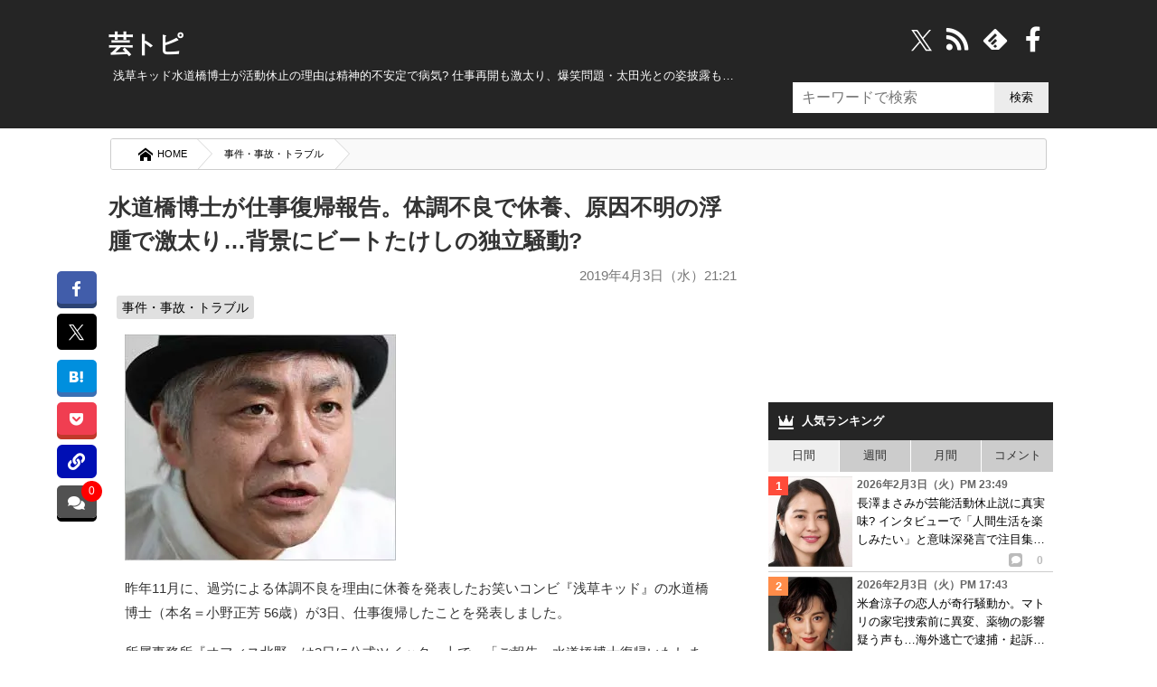

--- FILE ---
content_type: text/html; charset=UTF-8
request_url: https://geitopi.com/%E4%BA%8B%E4%BB%B6%E3%83%BB%E4%BA%8B%E6%95%85%E3%83%BB%E3%83%88%E3%83%A9%E3%83%96%E3%83%AB/%E6%B0%B4%E9%81%93%E6%A9%8B%E5%8D%9A%E5%A3%AB%E3%81%8C%E4%BB%95%E4%BA%8B%E5%BE%A9%E5%B8%B0%E5%A0%B1%E5%91%8A%E3%80%82%E4%BD%93%E8%AA%BF%E4%B8%8D%E8%89%AF%E3%81%A7%E4%BC%91%E9%A4%8A%E3%80%81%E5%8E%9F/
body_size: 42553
content:
<!DOCTYPE html><html xmlns="//www.w3.org/1999/xhtml" dir="ltr" xml:lang="ja" lang="ja" xmlns:og="//ogp.me/ns#" xmlns:fb="//www.facebook.com/2008/fbml" itemscope="itemscope" itemtype="//schema.org/"><head prefix="og: https://ogp.me/ns# fb: https://ogp.me/ns/fb# article: https://ogp.me/ns/article#"><meta http-equiv="Content-Type" content="text/html; charset=UTF-8" /><style media="all">@charset "UTF-8";body,div,ol,ul,li,h1,h2,h3,h4,h5,h6,pre,form,fieldset,input,p,blockquote{margin:0;padding:0}address,caption,cite,code,dfn,var,h1,h2,h3,h4,h5,h6{font-style:normal;font-weight:400}h1,h2,h3,h4,h5,h6,small{font-size:100%;font-weight:400}fieldset,img,abbr{border:0}caption{text-align:left}q{quotes:none}q:before,q:after{content:'';content:none}a{text-decoration:none}a:hover,a:active{outline:0}img{border:0;vertical-align:bottom;-ms-interpolation-mode:bicubic}b,strong{font-weight:700}div{word-wrap:break-word}sub,sup{position:relative;line-height:0;vertical-align:baseline;font-size:75%}sup{top:-.5em}sub{bottom:-.25em}pre,code{font-size:1em;font-family:sans-serif}pre{overflow:auto;white-space:pre-wrap;word-wrap:break-word}form{margin:0}button,input,select,textarea,optgroup,option{margin:0;font-family:sans-serif;font-size:100%;vertical-align:baseline}* html button,* html input,* html select,* html textarea{vertical-align:middle}*+html button,*+html input,*+html select,*+html textarea{vertical-align:middle}button,input{line-height:normal}* html button,* html input{overflow:visible}*+html button,*+html input{overflow:visible}textarea{overflow:auto;vertical-align:top}input[type=text],textarea{padding:7px;font-size:16px}button,input[type=button],input[type=reset],input[type=submit]{-webkit-appearance:none;background:#ececec}button::-moz-focus-inner,input::-moz-focus-inner{margin:0;padding:0;border:0}body{font-family:'ヒラギノ角ゴ Pro W3','Hiragino Kaku Gothic Pro','メイリオ',Meiryo,'ＭＳ Ｐゴシック',sans-serif;font-size:70%;font-style:normal;line-height:1.5}table{width:100%;border-collapse:separate;border-spacing:0;table-layout:fixed;word-break:break-all;word-wrap:break-word}* html table{border-collapse:collapse}*+html table{border-collapse:collapse}hr{clear:both;height:1px;margin:0 0 1.5em;padding:0;border:0;border-top:1px solid #ccc;color:#ccc;font-size:1;line-height:1.0}* html hr{margin:0 0 1.2em}*+html hr{margin:0 0 1.2em}html,body{width:100%}html{overflow-y:scroll}#container{background:#252525}* html #container{background:#252525}body{color:#333}a{text-decoration:underline}a:link,a:visited{color:#00b}a:hover,a:active{color:#f60}#top{position:absolute;top:0;font-size:1.2em}#top-in{position:relative;padding:5px 0}#top-menu{text-align:right}#top-menu li{display:inline;margin-left:1em}#top-menu li a{padding-left:12px;background:url(/wp-content/themes/news/images/icon/icon-arrow03.png) left center no-repeat}#top-menu li a:link,#top-menu li a:visited{color:#fff}#top-menu li a:hover,#top-menu li a:active{color:#f60}#header{color:#fff;font-size:1.2em;min-height:117px}#header-in{padding:.3em 0 10px;position:relative}#header #header-title{float:left;width:70%}#header-sub{float:right;width:27%}.header-logo a{text-decoration:none}.header-logo a:link,.header-logo a:visited{color:#fff}.header-logo a:hover,.header-logo a:active{color:#f60}.movie_title:before{content:"■"}.movie{position:relative;padding-bottom:56.25%;height:0;overflow:hidden;margin-bottom:.8em}.movie iframe{position:absolute;top:0;left:0;width:100%;height:100%}.notice{font-size:.81em;color:#878787;display:block;margin:-3px 0 -7px}.notice:before{content:"※";margin-right:2px}#header-text p{padding:3px 18px 0;line-height:1.3em}#main-contents #submit,#reply-submit{padding:1em;width:100%;box-sizing:border-box;border:0;box-shadow:0 4px 0 #dadada;border-radius:4px;cursor:pointer;color:#000;background:#e5e5e5}#submit:hover{opacity:.8}.widget_searchform input{min-height:34px;box-sizing:border-box;border:0;min-width:60px}input[type=search]{width:223px;font-size:16px;padding:5px 10px;background:#fff;float:left}.contents .searchform{padding:0 15px}.contents input{height:38px;width:350px}.contents input[type=submit]{width:70px;border:0;background:#000;color:#fff}.searchform.overlay input[type=submit],#overlay,#wpstats,#header .icon-search,.Search_clearBtn,.widget_searchform .Search_cancelBtn,.comment-subscription-form,#header .icon-crown,#footer.is-fixed .text,#page-top,.disnon{display:none}.article p:first-child img{max-width:300px;height:auto}.post-cat a{text-decoration:none;background:#e0e0e0;padding:4px 6px;color:#000;border-radius:3px;display:inline-block;margin:5px 0 0;line-height:1.3em}.post-cat a:hover{background:#444;color:#fff}.post-cat{font-size:.9em;padding:0 .1em 0 1em}.post-head h2.post-title{order:1}.post-head .post-date{order:2}.post-head .post-cat{order:3}button,#overlay{cursor:pointer}li{list-style:none}i{font-style:normal}.movie-wrap{padding:0 13px}#container,#top,#header,#main,#footer,.copyright{margin:auto;width:100%;min-width:1050px}#top-in,#header-in,#main-in,#footer-in,.copyright p{width:1050px;margin:auto}#sidebar{width:30%;float:right;position:relative}#main-and-sub{width:66.9%}#main-and-sub{float:left}*{letter-spacing:0}.entry a,.post .google-auto-placed{border-bottom:1px solid #ccc}.entry a{display:block;text-decoration:none;color:#000;position:relative;padding:10px 0}.entry a:hover{background-color:#ececec;opacity:1.0}.entry a:hover img{filter:alpha(opacity=75);-moz-opacity:.75;opacity:.75}.sns{border-top:dashed #ccc 1px;padding:11px 0 0 15px;position:absolute;bottom:12px;right:0;width:63%}.sns b{margin-right:50px}#social_box{margin:0 .8em 1.5em -4em;position:fixed;top:300px;z-index:1}.count{margin:0 0 0 22px;font-size:125%;font-weight:700;vertical-align:middle;line-height:0}.sns.icon-right-double:after{position:absolute;bottom:0;right:13px;font-size:23px;filter:alpha(opacity=20);opacity:.2;-webkit-transition:.3s ease;-moz-transition:.3s ease;-o-transition:.3s ease;transition:.3s ease}.entry a:hover .sns.icon-right-double:after{right:5px;filter:alpha(opacity=100);opacity:1}button.icon-link{position:relative;padding:9px 8.5px;background:#000fb4;color:#fff;border-bottom:3px solid #000fb4;border-radius:6px;border:0}.copyUrlTxt{position:absolute;top:-15px;background:#000;color:#fff;font-size:.88em;padding:6px;border-radius:6px;width:125px;opacity:.9;display:none}.urlCopyTxt{font-size:80%;margin:0 0 0 2px}.single_bottom_sns button{margin:0 0 0 5px;padding:10px 0;width:100%;box-shadow:0 5px 0 #00235f}.single_bottom_sns button.icon-link:before{font-size:1em}.single_bottom_sns .copyUrlTxt{top:-60px;left:-5px}.single_bottom_sns .copyUrlTxt:before{content:'';position:absolute;top:100%;left:50%;margin-left:-7px;border:7px solid transparent;border-top:7px solid #000}#container .sns .icon-share:before{font-size:10px;width:15px;height:15px;display:inline-block;border-radius:3px;background:#bbb;color:#fff;line-height:15px}.entry .sns .tw:before,.entry .sns .fb:before{font-size:20px}.cm.icon-comment:before{font-size:11px;background:#000;color:#fff;border-radius:3px;-webkit-border-radius:3px;-moz-border-radius:3px;width:17px;height:17px;line-height:18px;display:inline-block}#sidebar b{margin:0 0 0 11px;font-size:12px;color:#bbb}#sidebar .sns{bottom:0;right:0;padding:0 0 3px;border:0;text-align:right;width:70%}#sidebar .sns .count{font-size:12px;margin:0 11px;line-height:18px;display:inline}.contents.widget-conts.widget_recent_entries b:before{font-size:16px}#sidebar .cm:before{background:#bbb;font-size:10px;width:15px;height:15px;line-height:15px;display:inline-block}.widget_recent_entrie li{display:-webkit-inline-box}.contents.widget-conts.widget_recent_entries h4{-webkit-box-orient:vertical;display:-webkit-box;-webkit-line-clamp:3;overflow:hidden}.article p:nth-child(1){/zoom:1}.article p:nth-child(1):after{content:'';display:block;clear:both;height:0}#main-contents .post .entry:first-child a{border-top:1px solid #ccc}#footer-navi-inner{width:1050px;margin:0 auto;padding:5px 0 25px;position:relative}#footer-navi li{margin:0 10px 0 20px;border:0}#footer-navi a{color:#fff;text-decoration:none;font-size:1.2em;line-height:1.7em}.post-data{color:#666;font-size:1.35em}.post-data.icon-calendar:before{font-size:.95em;margin-right:10px;vertical-align:unset}#container{position:relative;padding-top:25px}#header .header-logo{margin-bottom:.2em;font-size:2em;margin-left:.2em;font-weight:900}#header h1{padding:0 10px;font-size:1em}#main{background-color:#fff}#main-in{background-color:#fff;padding-top:1em;padding-bottom:1em}.widget_searchform{position:absolute;right:5px;top:-100px}.widget_searchform.home{top:-59px}.widget_searchform.archive{top:-100px}.widget_searchform.single{top:-104px}#header .search{width:200px}#header input[type=submit]{width:60px}#breadcrumbs{background:#f9f9f9;border-radius:3px;overflow:hidden;border:solid 1px #ccc;margin:0 7px 7px;box-sizing:border-box}#breadcrumbs li{float:left}#breadcrumbs li a{padding:8px 1em 8px 30px;float:left;text-decoration:none;color:#000;position:relative;background:#fff;font-size:1.02em}#breadcrumbs a:after,#breadcrumbs a:before{content:"";position:absolute;top:50%;margin-top:-1.55em;border-top:1.5em solid transparent;border-bottom:1.65em solid transparent;border-left:1.5em solid;right:-1.4em}#breadcrumbs a:after{border-left-color:#fff;z-index:3}#breadcrumbs a:before{border-left-color:#d6d6d6;right:-1.5em;z-index:2}#breadcrumbs strong{padding:.7em 1em .7em 2.5em;color:#fff;display:block}#breadcrumbs img{margin-right:0}#main-contents{font-size:1.38em}#main-contents .contents{padding:0 10px 1em}#main-contents .kiji_title{font-size:1.42em;margin-top:4px;padding:0}.post-date{text-align:right;margin:.6em .2em .4em;font-size:.95em;color:#777}#main-contents h2{padding:16px 5px 0;font-size:1.6em;font-weight:700;position:relative}* html #main-contents h2{background:#252525}#main-contents h2 a:link,#main-contents h2 a:visited{color:#000;text-decoration:none}#main-contents h2 a:hover,#main-contents h2 a:active{color:#f60}#main-contents h2.img-title{margin:0 0 1.5em;padding:0;border:0;background:0 0}#main-contents h3{margin:0;padding:.6em;font-size:1.143em;font-weight:700;background:#efefef}#main-contents h3 a:link,#main-contents h3 a:visited{color:#333}#main-contents h3 a:hover,#main-contents h3 a:active{color:#f60}#main-contents h3.img-title{margin:0 0 1.5em;padding:0;border:0;background:0 0}#main-contents h4{padding:.8em;border:1px solid #8e8e8e;font-weight:700}#main-contents h4 a:link,#main-contents h4 a:visited{color:#333}#main-contents h4 a:hover,#main-contents h4 a:active{color:#f60}#main-contents h4.img-title{margin:0 0 1.5em;padding:0;border:0;background:0 0}#main-contents h5{margin:0 0 1.5em;padding:0 .8em .5em;border-bottom:2px solid #414141;font-weight:700}#main-contents h5.img-title{margin:0 0 1.5em;padding:0;border:0;background:0 0}#main-contents h5 a:link,#main-contents h5 a:visited{color:#333}#main-contents h5 a:hover,#main-contents h5 a:active{color:#f60}#main-contents p{margin:1.1em 13px;line-height:1.8em}#main-contents ul,#main-contents ol{margin:0 .8em 0 1.7em;padding:0}#main-contents li{margin-bottom:.5em;line-height:1.5em}#main-contents blockquote{overflow:auto;margin:1em 0;padding:.9em 1em .4em 1.3em;border:1px solid #efefef;background:#f8f8f8;color:#444}#main-contents q{margin:0 2px;padding:15px 14px;background:#efefef;display:block}#page-top{position:fixed;z-index:9999;bottom:65px;right:16px}#page-top a{display:block;text-decoration:none}#page-top a:hover{opacity:.9}.sub-column .widget_recent_entries ul ul{padding:0;margin:0}.sub-column .widget_recent_entries ul ul ul{padding:0}.sub-column .widget_recent_entries ul li li{width:95%;margin-bottom:0;padding-left:5%;border:0}.sub-column .widget_recent_entries ul li li a:link,.sub-column .widget_recent_entries ul li li a:visited{padding:6px 10px 6px 15px;border-left:none;background:url(/wp-content/themes/news/images/icon/icon-menu02.png) 2px 12px no-repeat}.sub-column .widget_recent_entries ul li li a:active,.sub-column .widget_recent_entries ul li li a:hover{background:url(/wp-content/themes/news/images/icon/icon-menu02.png) 2px 12px no-repeat #fc6}.sub-column .rss-date,.sub-column cite{display:block;margin:.5em 0}.most_foot_ads{margin:-10px auto 0;text-align:center;background:#f9f9f9;padding:14px 0}.ads_content_unit{max-width:800px;margin:auto;padding:0 15px;width:100%;box-sizing:border-box}#main-contents .post-tag{margin-top:10px;padding:.8em;background-color:#cfcfcf}#main-contents .post-tag li{display:inline;margin:0 8px}#main-contents .sb{text-align:right}#main-contents .trackback-url{width:70%}#main-contents p textarea{box-sizing:border-box;width:80%;height:130px;min-height:130px;overflow:hidden}#main-contents #author,#main-contents #email,#main-contents #url{width:50%;padding:.3em}#main-contents .comment-body em{font-weight:700}#main-contents .commentlist,#main-contents .commentlist ul{margin-right:0!important;margin-left:0!important;padding:0;font-size:93%}#main-contents .commentlist{padding:0 8px}#main-contents .commentlist li{padding:13px 8px 0;margin:0;border-bottom:1px solid #ccc}#main-contents .commentlist li:last-child{border:0}#main-contents .commentlist li li{margin-top:10px;margin-bottom:0;padding-top:10px;padding-bottom:0;border-top:1px solid #ccc;border-bottom:none}.ip{font-size:.95em}#main-contents,#main-contents{margin-bottom:1em}#main-contents .reply{clear:both}#main-contents .reply a{padding-left:22px;background:url(/wp-content/themes/news/images/icon/icon-arrow_r.png) 0 1px no-repeat}#main-contents .cont-menu-wp{background:#f0f1f3;padding:20px 10px;margin:15px 0 0}.cont-menu-wp a{font-weight:700;text-decoration:none;color:#000}.cont-menu-wp a:hover{text-decoration:underline}#main-contents .cont-menu-wp:after{content:'';display:block;clear:both;height:0}#main-contents .cont-menu-wp ul,#main-contents .cont-menu-wp li{margin:0}.nav-prev{float:right}.nav-next{float:left}#top-in:after,#header-in:after,#main-in:after,#main-and-sub:after,.contents:after,.box-wrap:after,#footer-in:after,#main-contents .sb:after,.clearfix:after{content:'';display:block;clear:both;height:0}#top-in,#header-in,#main-in,#main-and-sub,.contents,#footer-in,#main-contents .sb,.clearfix{/zoom:1}#social-button{float:right}#main-contents ul.children{font-size:1em}#main-contents .commentlist ul.children li{border-top:1px solid #ccc;border-left:4px solid #606060;padding:0 0 0 6px}#similar_posts h3{background:#252525;color:#fff;margin:5px 0 0;font-size:1em;padding:.8em}#similar_posts a{text-decoration:none;display:inline-block}#similar_posts_list .kanren-date{color:#555;font-size:.9em}#similar_posts li{border-bottom:1px dashed #ccc;padding:6px 0;margin:0 2px}#similar_posts .icon-th-list:before{margin-right:7px}.commentnumber{float:left;margin-right:7px}div.feature{background-color:#f8f8f8;border:1px solid #eee;padding:15px 20px 10px;margin-left:15px}#main-contents ul.feature,#main-contents ol.feature{background-color:#f1f1f1;padding:20px 44px 10px;margin-left:20px}.wp-post-image{float:left;margin:0 8px 0 4px}.attachment-90x103{height:95px}.attachment-230x200{margin-right:15px}.recentcomments even{margin-bottom:30px}.blogrank,.rankbanner{border-bottom:1px solid #ccc}.blogrank img{margin-right:5px;float:left;width:94px;height:96px}.blogrank p{padding-top:40px;padding-bottom:35px}.rankbanner:hover{background:#ececec}#similar_posts_list .wp-post-image{width:80px;height:80px}.rankbanner img{float:left;margin-right:7px}.rankbanner a{display:block;color:#000;text-decoration:none}.rankbanner span{background:red;color:#fff;font-weight:800;padding:0 5px;font-size:.9em}.entry a wp-post-image{height:191px}#main .entry a .newpost:after{content:"NEW";font-family:unset;font-size:17px;width:50px;position:absolute;top:0;right:-3px;background:#d50303;color:#fff;height:0;line-height:0;padding:0 10px;border-style:solid;border-width:14px 0 12px 14px;border-color:transparent transparent transparent #fff}#main .entry a:hover .newpost:after{border-width:14px 0 12px 14px;border-color:transparent transparent transparent #eaeaea}#next_prev_link p{width:47%;margin:0}.prev_post,.prev_txt{float:left}.next_post,.next_txt{float:right}#next_prev_link b{line-height:.8em;display:block;margin:0 0 5px}.next_post b{text-align:right}#next_prev_link img{width:100px;height:100px}.prev_post img{float:left;margin-right:5px}.next_post img{float:right;margin:0 5px}#next_prev_link a{display:block;text-decoration:none;color:#000;height:100px;position:relative;box-sizing:border-box}#next_prev_link a:hover{background:#ececec;filter:alpha(opacity=70);opacity:.7;-moz-opacity:.7}#next_prev_link a span{display:-webkit-box;-webkit-line-clamp:4;overflow:hidden;-webkit-box-orient:vertical}#post_bottom{padding-top:10px;font-size:14px;border-top:1px dashed #ccc;padding-bottom:10px;margin-top:30px}#popular{margin-bottom:0}.recent_entries_more{text-align:right;margin:10px}#social-button i:before{color:#fff;margin-right:8px;float:right;font-size:28px;width:28px}#social-button i:hover{color:#ececec}@font-face{font-family:'iconfonts';src:url('/wp-content/themes/news/fonts/font.eot?clu9x5');src:url('/wp-content/themes/news/fonts/font.eot?clu9x5#iefix') format('embedded-opentype'),url('/wp-content/themes/news/fonts/font.ttf?clu9x5') format('truetype'),url('/wp-content/themes/news/fonts/font.woff?clu9x5') format('woff'),url('/wp-content/themes/news/fonts/font.svg?clu9x5#iconfonts') format('svg');font-weight:400;font-style:normal;font-display:swap}[class^=icon-]:after,[class*=" icon-"]:after,[class^=icon-]:before,[class*=" icon-"]:before,#content blockquote:before,#content blockquote:after,.entry ul li:before,.widget_categories li ul li a:before,span:after,b:after,blockquote:before,#category_list a:after,#recentcomments li:before,#category_list a:after,#footer.is-fixed li a:after{font-family:'iconfonts';speak:none;font-style:normal;font-weight:400;text-transform:none;font-variant:normal;line-height:1;vertical-align:middle;display:inline;margin:0 .2em;text-align:center;font-size:121%;-webkit-font-smoothing:antialiased;-moz-osx-font-smoothing:grayscale}.icon-right-double:after{content:"\e900"}.icon-left-open-b:before{content:"\e901"}.icon-right-open-b:after{content:"\e902"}.icon-left:before{content:"\e905"}.icon-right:after{content:"\e906"}.icon-calendar:before{content:"\e907"}.icon-clock:before{content:"\e908"}.icon-comment:before{content:"\e909"}.icon-comment-alt:before{content:"\e90a"}.icon-comment-alt-regular:before{content:"\e90b"}.icon-comment-regular:before{content:"\e90c"}.icon-comments:before{content:"\e90d"}.icon-comments-regular:before{content:"\e90e"}.icon-external-link:before{content:"\e910"}.icon-facebook:before{content:"\e911"}.icon-facebook-rect:before{content:"\e912"}.icon-feedly:before{content:"\e913"}.icon-folder-open:before{content:"\e914"}.icon-hatebu:before{content:"\e915"}.icon-crown:before{content:"\e916";font-size:128%}.icon-rss:before{content:"\e922";font-size:128%}.icon-tags:before{content:"\e917";color:#5a5a5a}.icon-line:before{content:"\e919"}.icon-link:before{content:"\e91a"}.icon-th-list:before{content:"\e91b"}.icon-pencil:before{content:"\e91c";font-size:1.02em}.icon-play:before{content:"\e91d"}.icon-pocket:before{content:"\e91e"}.icon-quote-left:before{content:"\e91f"}.icon-quote-right:after{content:"\e920"}.icon-reply:before{content:"\e921"}.icon-search:before{content:"\e923"}.icon-share:before{content:"\e924"}.icon-share-android:before{content:"\e925"}.icon-share-android-square:before{content:"\e926"}.icon-share-square:before{content:"\e927"}.icon-thumbs-down-regular:before{content:"\e928"}.icon-thumbs-down:before{content:"\e929"}.icon-thumbs-up-regular:before{content:"\e92a"}.icon-thumbs-up:before{content:"\e92b"}.icon-cross:before{content:"\e92c"}.icon-twitter:before{content:"\e92d"}.icon-twitter-square:before{content:"\e92e"}.icon-home:before{content:"\e92f"}.icon-spinner:before{content:"\e97a"}.icon-up-bold:before{content:"\ea32"}a.icon-x{margin:0 5px}a.icon-x svg{width:31px;height:31px;color:#fff;vertical-align:middle}.ft_tw_bt a.icon-x svg{width:23px;height:23px;margin:0 6px 0 0}.ft_tw_bt a.icon-x{padding:7px 17px 4px 11px}#recentcomments li:before{content:'\e91d';color:#999;font-size:12px;margin:0 6px 0 0}blockquote:before{content:"\e91f";color:#dadada;font-size:2.5em;position:relative;top:11px;left:-22px;opacity:.5;line-height:0}.nav-next .icon-left-circled:before{content:"\e903";font-size:100%;margin:0 7px 0 0}.nav-prev .icon-right-circled:after{content:"\e904";font-size:100%;margin:0 0 0 7px}#category_list a:after,#footer.is-fixed ul li a:after{content:"\e902"}.nav-prev .icon-right-open-b:after{content:"\e902";font-size:100%}.icon-up-bold:before{content:"\ea32";font-size:35px;color:#fff;background:#00000094;padding:9px;border-radius:9px;display:inline-block}#comments .icon-comments:before,.icon-pencil:before{margin:0 8px 0 .2em}.next_prev_txt i:before,.next_prev_txt i:after{font-size:17px}#breadcrumbs .icon-home:before{font-size:16px;margin:0 5px 0 0}a.icon-line{background:#4ecd00;box-shadow:0 5px 0 #41a205;margin-right:0!important}.noteline{display:inline!important;padding-bottom:.3em!important;border-bottom:1px dashed #7070ba!important;line-height:2.1em!important}.ime-active{ime-mode:active}.ime-inactive{ime-mode:inactive}.ime-disabled{ime-mode:disabled}#main-contents .footer-rank h3{background:#252525;color:#fff;padding:13px;font-size:1em;margin-bottom:10px}.footer-rank{margin:0 10px}.footer-rank img{float:none;margin:5px auto}.footer-rank a{color:#000;text-decoration:none;display:block;height:255px;overflow:hidden}.footer-rank li{float:left;width:31%;padding:0 7px;height:auto;min-height:255px}.footer-rank li:hover{background:#ececec}.footer-rank li:hover a{color:#00b}.footer-rank ol{margin:0!important;margin-left:5px!important}.com_bt.icon-comments.balloon{background:#404040e8;box-shadow:0 4px 0 #000;position:relative}.page-comments a:hover .balloon{background:#ffd900}.single_bottom_sns{margin-bottom:15px;border-bottom:1px dashed #ccc;padding:7px 0 15px}.pk_bt{background:#f03e51;box-shadow:0 5px 0 #c0392b}#container .comments_number3,.comments_number2{position:absolute;background:red;box-sizing:border-box;display:inline-block;text-align:center;border-radius:50%;-webkit-border-radius:50%;-moz-border-radius:50%;color:#fff}#container .comments_number3{top:-5px;right:-6px;font-size:12px;min-width:23px;min-height:23px}#main-contents .single_bottom_sns ul,#social_box ul{margin:0}#social_box a{border-radius:5px;text-decoration:none;display:block;color:#fff;padding:11px 12px 9px;font-size:.9em;margin-bottom:.8em}#social_box a:before{display:block;margin:0 auto}#social_box li a:hover{opacity:.7}#social_box .icon-hb{display:block;margin:0;line-height:1.1;font-size:1.1em}.single_bottom_sns li{width:20%;float:left}.single_bottom_sns a{font-size:80%;display:block;padding:10px 0;color:#fff;border-radius:6px;text-align:center;text-decoration:none;margin:0 0 0 5px}a.tw_bt{background:#000;text-align:center}#social_box a.tw_bt{padding:8px 9px 8px!important}.single_bottom_sns .tw_bt{box-shadow:0 5px 0 #000}.tw_bt svg{width:23px;height:23px;vertical-align:middle}.single_bottom_sns li:first-child{margin:0}.single_bottom_sns li:before{magin:0 6px 0 0}.single_bottom_sns li a:hover,.single_bottom_sns li button:hover{-webkit-transform:translate3d(0px,5px,1px);-moz-transform:translate3d(0px,5px,1px);transform:translate3d(0px,5px,1px);box-shadow:none}#container .tb{display:none!important}#container .sp{display:none!important}.fLeft{float:left}.fRight{float:right}ul#similar_posts_list{margin:0}#similar_posts_list .wp-post-image{width:80px;height:80px}span.source{display:block;text-align:right;font-size:.8em;color:#777;margin-top:15px}#main-contents table{margin-bottom:1.5em;padding:0;border-top:1px solid #959595;border-left:1px solid #959595}#main-contents th,#main-contents td{padding:.5em;border-right:1px solid #959595;border-bottom:1px solid #959595}#main-contents th{background-color:#a6a6a6;color:#fff;font-weight:700;text-align:left}#main-contents .text-field{width:90%}#sub-contents,#sidebar,#sub-contents dd{margin:0;padding:0}.sub-column table caption{font-weight:700;text-align:center}.sub-column table{width:90%;margin:auto;margin-bottom:1.5em;padding:0;border-top:1px solid #959595;border-left:1px solid #959595}.sub-column table th,.sub-column table td{padding:.5em .2em;border-right:1px solid #959595;border-bottom:1px solid #959595}.sub-column table th{background:#a6a6a6;color:#fff;font-weight:700;text-align:center}.sub-column table#wp-calendar tbody td{text-align:center}.sub-column table#wp-calendar tfoot td{border-right:none}.sub-column table#wp-calendar tfoot td#next{border-right:1px solid #959595;text-align:right}.sub-column table#wp-calendar tbody td a{display:block}.sub-column .side-menu{margin:0}.sub-column .side-menu li a{display:block;padding:12px 10px 12px 20px;background:url(/wp-content/themes/news/images/icon/icon-arrow_r.png) 2px 15px no-repeat}.sub-column .side-menu li a:active,.sub-column .side-menu li a:hover{background-color:#fc6;color:#fff}.sub-column .side-menu ul{padding:0;margin:0}.sub-column .side-menu ul ul{padding:0}.sub-column .side-menu li li{width:95%;margin-bottom:0;padding-left:5%;border:0}.sub-column .side-menu li li a:link,.sub-column .side-menu li li a:visited{padding:6px 10px 6px 15px;border-left:none;background:url(/wp-content/themes/news/images/icon/icon-menu02.png) 2px 12px no-repeat}.sub-column .side-menu li li a:active,.sub-column .side-menu li li a:hover{background:url(/wp-content/themes/news/images/icon/icon-menu02.png) 2px 12px no-repeat #fc6}.side-post-data{display:block;margin-bottom:2px;font-size:12px;font-weight:700;color:#666}.cut{margin-left:5px}.copyright{padding:25px 0 10px;background:#252525;color:#fff;font-size:1.2em;text-align:center}* html .copyright{background:#252525}.copyright a{color:#fff;text-decoration:none}.comments{background:#252525;color:#fff;margin:0;padding:12px;font-size:1.1;font-weight:900}.comments.icon-comments{margin:5px 0 0}.comments.icon-comments a{float:right;color:#fff}#scroll{position:relative;overflow:auto;max-height:800px}.scroll-botton{text-align:center;background:#ececec}.scroll-botton a{text-decoration:none;color:#000;padding:0 5px;font-size:1.2em;display:inline-block}.comment-author{float:left;margin-right:7px}cite.fn,.says{font-weight:900}.commentmetadata{margin-bottom:.4em;font-size:.85em}#head-menu{margin:-11px -4px 0;background-color:##333}#head-menu ul{float:left;margin:0;padding:0;width:100%;border-bottom:1px solid #666;background-color:#2b2b2b}#head-menu li{padding:0;margin:0;float:left;width:19.7%;border-right:1px solid #666}#head-menu li:last-child{border-right:0}#head-menu a{display:block;border:0;font-size:x-small;padding:2px 0;text-decoration:none;color:#fff;text-align:center;font-weight:700}#head-menu a:hover{display:block;text-decoration:underline}#recent_comment{margin:-40px 0}.popular-posts a{padding:5px 0;text-decoration:none;color:#000;display:inline-block}.blogrank a{display:block}.content_wrap li:hover,.widget_recent_entries li a:hover{background:#ececec;opacity:.8}.blogrank a,.rankbanner a{padding:5px}#tab li{background:#ccc;padding:7.5px 0;float:left;border-right:1px solid #fff;cursor:pointer;text-align:center;width:25%;box-sizing:border-box;-webkit-box-sizing:border-box;-moz-box-sizing:border-box;-o-box-sizing:border-box;-ms-box-sizing:border-box}#tab li:last-child{border:0}#tab li.select{background:#eee}#main-contents ul.reference_movie{background:#fafafa;border:1px solid #ddd;padding:14px 15px 5px;margin:0 15px}#main-contents ul.reference_article{background:#fafafa;border:1px solid #ddd;padding:10px 15px 8px;margin:1px 15px 8px}#main-contents ul.reference_movie li{padding:3px 5px}#main-contents ul.reference_article li{margin:1px 0 0 5px;padding:3px 5px}#main-contents ul.reference_movie li:before{content:"※";margin:5px}#main-contents ul.reference_article a{font-size:.95em}#main-contents ul.reference_movie:before{content:"参考動画";display:inline-block;margin:0 9px 6px}#main-contents ul.reference_article:before{content:"参考記事";display:inline-block;margin:5px 5px 0}#popular .wpp-list li{width:100%;float:none;clear:both;position:relative;border-bottom:1px solid #ccc}#popular .wpp-list li span{display:-webkit-box;overflow:hidden;-webkit-line-clamp:3;-webkit-box-orient:vertical}.wpp-thumbnail{display:inline;float:left;margin:0 5px 0 0;border:0;width:93px;height:100px}.post-stats{font-size:9px;font-weight:700}.wpp-author{font-style:italic}.wpp-date{display:block;clear:right}#popular .wpp-list li:before{position:absolute;width:22px;height:21px;top:5px;left:0;text-align:center;line-height:1.7em;background:#696969;color:#fff;content:counter(popular-item);counter-increment:popular-item;font-weight:700;z-index:2}#popular .wpp-list{counter-reset:popular-item}#popular .wpp-list li:nth-child(1):before{background:#ff4b3a}#popular .wpp-list li:nth-child(2):before{background:#ff8c49}#popular .wpp-list li:nth-child(3):before{background:#ffbf2e}#popular .wpp-list i.icon-comment:before{color:red}#popular .wpp-list i.icon-comment{margin-top:-3px;display:block}#main-contents .net-comments{margin:-5px 1.2em 0}#main-contents .net-comments li{font-size:.95em;font-weight:900;line-height:1.8em;background:#eff4ff;border-radius:10px;padding:9px 14px;margin:8px;position:relative;z-index:2}.net-comments li:after{content:"";margin-top:-10px;position:absolute;left:-16px;top:46%;border:9px solid transparent;border-style:solid;border-color:#eff4ff transparent;border-width:15px 0 0 20px;z-index:1}.twitter-tweet{margin:0 13px}#sub-contents .sub-contents-btn,#sidebar .sidebar-btn{display:none!important}.sub-column{font-size:1.2em}.sub-column .contents{margin-bottom:5px}.sub-column hr{clear:both}.sub-column h3{padding:.8em;background:#252525;color:#fff;font-weight:700}* html .sub-column h3{background:#252525}.sub-column h3:before{margin:0 9px 0 0}#main-contents .sb{width:100%;margin:0;padding:0}#main-contents .sb li{display:inline-block;margin-right:5px;vertical-align:top}* html #main-contents .sb li{float:left;width:130px}*+html #main-contents .sb li{display:inline}#main iframe.twitter-share-button{width:65px!important}.archive-title{margin:5px 0 10px;padding:1em;border:1px solid #333;border-left:5px solid #333;font-weight:700}.widget_categories a{display:block;padding:10px;text-decoration:none;color:#000}.widget_categories a:hover{background:#ececec;font-weight:700}.widget_categories{margin:5px 0 10px}#category_list li{border-bottom:1px solid #ccc;position:relative}#category_list li a:after,#footer.is-fixed li a:after{position:absolute;right:7px;top:50%;font-size:10px;color:#bbb;line-height:0;font-size:15px}.sub-column .widget-conts ul{margin:0}#recentcomments li{padding:6px 6px 0}.sub-column .widget_recent_entries ul li a{display:block;padding:12px 10px 12px 20px;background:url(/wp-content/themes/news/images/icon/icon-arrow_r.png) 2px 15px no-repeat}.sub-column .side-menu li a{display:block;padding:12px 10px 12px 20px;background:url(/wp-content/themes/news/images/icon/icon-arrow_r.png) 2px 15px no-repeat}.sub-column .widget-conts ul li li{padding:6px 10px 6px 15px;border-left:none;background:url(/wp-content/themes/news/images/icon/icon-menu02.png) 2px 12px no-repeat}.sub-column .widget_recent_entries ul li,.sub-column .widget_recent_entries ul li li{padding:0;background:0 0}.sub-column .widget_recent_entries ul li a:active,.sub-column .widget_recent_entries ul li a:hover:active:hover{background-color:#fc6;color:#fff}.widget_recent_entries img{width:93px;height:100px;margin:0 5px 0 0}.widget_recent_entries h4{font-size:1.05em}.widget_recent_entries li a{position:relative;font-size:.9em;color:#000;text-decoration:none;display:block;padding:4px 0;border-bottom:1px solid #ccc}.widget_recent_entries li .new:before{content:"NEW";font-size:.95em;position:absolute;background:#f35252;color:#fff;transform:rotate(-20deg);-webkit-transform:rotate(-20deg);left:-4px;top:8px;line-height:0;padding:9px 9px 7px}span.bold{font-weight:700}.navigation{text-align:center}.page-numbers{font-size:1.1em;margin:5px;padding:7px}#commentform{margin:25px 10px 0}#commentbox{padding:5px 10px}#reference-source{border:1px solid #ececec;background:#f9f9f9;margin:10px 0 0;padding:10px 20px}#reference-source ul{margin-top:2px}#reference-source ul li{font-size:.88em;color:#333;list-style:disc}#reference-source .icon-quote-right:before{color:#5a5a5a;margin-right:8px;font-size:1.2em}ol.bold{font-weight:900}ol.ranking li{line-height:1.3em!important}.sprite{background-image:url("/wp-content/themes/news/images/sprite.png");background-repeat:no-repeat;display:block}.sprite-ban_fb{width:100px;height:20px;background-position:-3px -3px;margin:0 auto 10px}.sprite-qr{width:148px;height:148px;background-position:-109px -3px;margin:0 auto}.sprite-single_sns_tw{width:135px;height:30px;background-position:-3px -157px;margin:0 auto 6px}.fb_bt{background:#415daa;box-shadow:0 5px 0 #2c4373}.hb_bt{background:#008fde;box-shadow:0 5px 0 #3a70b4}.gp_bt{background:#db4a39;box-shadow:0 5px 0 #ad3a2d}.icon-hb{font-weight:900;margin-right:5px}.cls_vote_area{text-align:right}.cls_yes_btn{margin-right:8px}.cls_yes_btn_lbl{color:red}.cls_no_btn_lbl{color:blue}.cls_vote_area label{font-weight:600;margin-left:5px;font-size:.9em;cursor:pointer}.cls_vote_area button{padding:4px 11px;border-radius:3px;-moz-border-radius:3px;-webkit-border-radius:3px;background:-webkit-gradient(linear,0 0,0 100%,from(#fefefe),color-stop(.88,#f8f8f8));border:1px solid #b4b4b4;line-height:1;cursor:pointer}.cls_vote_area button:hover{border:1px solid #6b6b6b;background:-webkit-gradient(linear,0 0,0 100%,from(#fff),color-stop(.88,#ececec))}.icon-thumbs-down,.icon-thumbs-up{font-size:.85em;color:#adadad}.red{color:red !important}.blue{color:#00d !important}.green{color:green !important}.yellow{color:#ff0 !important}.navy{color:#1f26a9 !important}.orange{color:#f60 !important}.pink{color:#c69 !important}.purple{color:#609 !important}.olive{color:olive !important}.lime{color:#0f0 !important}.aqua{color:#167fa6 !important}.black{color:#000 !important}.gray{color:#ccc !important}.white{color:#fff !important}#sidebar,.post-head{display:flex;flex-direction:column}.widget_categories{order:4}#popular{order:1}.widget_recent_entries{order:2}.widget_recent_comments{order:3}.side_sns_box{padding:0 5px;order:5}#fixed-item{order:6}.sideTw{background:#ececec;float:left}.sideFb{background:#39599a;float:right}.sideFb,.sideTw{width:100%;margin:5px 0;padding:12px 0}#footer-navi-inner div{float:left;margin:0 25px 0 0}.category-list-box ul{float:left}#footer-navi li:before{color:#989898;content:"•";margin:0 10px 0 0}#footer-navi h5{color:#989898;font-size:1.5em;font-weight:900;margin:16px 12px 8px}#footer-navi-inner #social-button{position:absolute;bottom:0;right:45px;margin:0 5px 0 0}#footer-navi-inner .sprite-qr{width:110px;height:135px;background-position:-77px 27px;background-size:cover;margin:0 auto 25px}#social-button span{display:block;color:#fff;margin:0 0 -22px;font-size:1.15em;text-align:center}.comment-ajax{margin:5px 0}.comment-ajax>div{padding:13px 5px;font-size:1em}.ajax-error{background:#356;color:#fff}.ajax-success{background:#000;color:#fff;text-align:center}.ajax-processing{position:relative;background:#eee;text-align:center;padding:13px}.ajax-processing:before{width:100%;display:block;content:' ';margin:0;padding:0;background:#dc0000;position:absolute;height:3px;left:0;bottom:0;-webkit-animation:fullexpand 1.5s ease-out;z-index:1;animation:fullexpand 1.5s ease-out}@-webkit-keyframes fullexpand{0%{width:0}100%{width:100%}}@keyframes fullexpand{0%{width:0}100%{width:100%}}#foot_info a:before{font-size:1.1em;margin:0 5px 0 0}#sidebar .sns .buzz .count{color:#ff7d7d}#sidebar .sns .buzz:before{background:#ff7d7d}@media screen and (max-width:768px) and (orientation:portrait),screen and (max-width:1023px) and (orientation:landscape){#container .pc{display:none!important}#container .tb{display:block!important}#container .pc_sp{display:none!important}html{overflow-y:scroll;overflow-x:hidden}html,body{width:100%;-webkit-text-size-adjust:100%;-ms-text-size-adjust:100%}#popular{order:1}.widget_recent_entries{order:2}.widget_recent_comments{order:3}.widget_categories{order:4}.widget_searchform{order:5;position:unset;right:unset;top:unset;box-sizing:border-box}#main .searchform{padding:12px 10px 10px}.side_sns_box{order:6;padding:0 10px}#main-contents{margin:0}.sub-column h3{padding:14px .8em;font-size:1.02em}#tab li{padding:11px 0}.popular-posts a,.widget_recent_entries li a,#recentcomments{font-size:1.05em}.widget_categories a{padding:13px 10px}#recentcomments{margin:10px 10px 0}#sub-contents,#sidebar,#main-and-sub,#main-contents{float:none!important;width:100%!important}#header{min-height:unset}#main-in{padding:0 0 1em}#header-sub{position:absolute;top:0;right:0;width:60%}#social-button{position:absolute;top:10px;right:55px}#header .icon-search{color:#fff;display:inline-block;background:#252525;border:0;top:0;right:60px;position:absolute;padding:0;width:50px;height:50px;float:right}#header .icon-search:before{display:inline-block;margin:6px 0 0;font-size:22px}#header .icon-search:after{content:"検索";font-size:10px;display:block;width:100%;margin:3px 0 0}#header .icon-crown:before{display:block;font-size:22px;margin:10px 0 0}#header .icon-crown{display:inline-block;position:absolute;top:0;right:111px;color:#fff;font-size:10px;text-decoration:none;text-align:center;width:50px;height:50px;float:right}#header-menu{position:absolute;right:10px;top:0;float:right;display:inline-block}i{font-style:normal}.openbtn{position:relative;background:#252525;cursor:pointer;width:50px;height:50px;border-radius:5px}.openbtn i{display:inline-block;transition:all .4s;position:absolute;left:14px;height:3.5px;border-radius:5px;background:#fff;width:45%}.openbtn i:nth-of-type(1){top:13px}.openbtn i:nth-of-type(2){top:20px}.openbtn i:nth-of-type(3){top:27px}.openbtn i:nth-of-type(3):after{content:"Menu";position:absolute;top:6px;left:-2.5px;color:#fff;font-size:.6rem;text-transform:uppercase}.openbtn.active{z-index:9998}.openbtn.active i:nth-of-type(1){top:14px;left:18px;transform:translateY(6px) rotate(-45deg);width:30%}.openbtn.active i:nth-of-type(2){opacity:0}.openbtn.active i:nth-of-type(3){top:26px;left:18px;transform:translateY(-6px) rotate(45deg);width:30%}.openbtn.active i:nth-of-type(3):after{content:"Close";transform:translateY(0) rotate(-45deg);top:5px;left:1px}#sidebar .overlay.searchform{position:fixed;top:0;background:#252525;width:100%;z-index:99999;padding:0}#sidebar .overlay form{margin:10px 0 10px 12px;width:73%;display:inline-block;float:left}#sidebar .Search_cancelBtn{float:left;width:23%;font-size:.9em;box-sizing:border-box;background:#252525;border:0;color:#fff;height:40px;margin:10px 0}input[type=search]{padding:5px 10px;height:40px;margin:0;display:block;border-radius:3px 0 0 3px;appearance:none;-webkit-appearance:none;border:2px solid #000;width:80%}#sidebar .overlay input[type=search]{border-radius:3px;width:100%;border:0}input[type=submit]{width:20%;background:#252525;color:#fff;min-height:40px;border-radius:0 3px 3px 0;min-width:unset;border:0}input[type=search]:focus{outline:none}.contents input[type=submit]{width:20%}.contents input{width:80%}#commentbox{padding:0}#breadcrumbs{margin:5px 7px 7px}.lock{position:fixed;width:100%;height:100%;left:0}#footer.is-fixed{position:fixed;transition:all .3s;z-index:2000;height:100vh;overflow:auto}#footer{left:-120%;top:0;width:100%;background:#fff}#footer.panelactive{left:0}#footer-navi .category-list-box,#footer-navi .category-list-box ul{width:100%}#footer.is-fixed li{width:50%;float:left;box-sizing:border-box}#footer .category-list-box ul:last-child li:nth-last-child(-n+2) a{border-bottom:0}#footer #social-button,#footer .category-list-box,#footer-navi h5{display:none}#footer.is-fixed .category-list-box,#footer.is-fixed #social-button,#footer.is-fixed ul,#footer.is-fixed #foot_info ul,#footer.is-fixed h5,#footer.is-fixed li a,#footer .category-list-box a{display:block}#footer.is-fixed #foot_info{background:unset}#footer.is-fixed #foot_info li:first-child:after{content:'';padding:0}#footer.is-fixed h5{color:#fff;background:#252525;margin:0;padding:13px}#footer #social-button{position:unset;text-align:center;margin:15px 0 5px}#footer #social-button i:before{color:#000;float:unset}#footer.is-fixed ul li:nth-child(odd){border-right:1px solid #ccc}#footer.is-fixed .copyright{background:#fff;padding:5px 0 100px;color:#000}#footer.is-fixed a{color:#000}#footer.is-fixed .copyright .block{display:inline}#footer.panelactive #footer-navi-inner-list{position:fixed;z-index:999;width:100%;height:100%;overflow:auto;-webkit-overflow-scrolling:touch}#footer.is-fixed li,#footer.is-fixed #foot_info{text-align:left;padding:0;margin:0}#footer.is-fixed li a{padding:10px;border-bottom:1px solid #ccc;font-size:1.05em;position:relative}#footer a.icon-x svg{color:#000}#overlay.active{position:fixed;background:rgba(0,0,0,.65);width:100%;height:100%;top:0;left:0;z-index:1000;display:unset}.overlay input[type=submit] .new{left:1px;top:8px}.widget_recent_entries li a,.popular-posts a{padding:5px}#header #searchform{margin:7px 10px 0}.sub-column .contents{padding:0}#popular .wpp-list li:before{left:5px}#main-contents p textarea{width:100%}#main-contents .net-comments{margin:-10px 12px -5px}#main-contents .net-comments li{margin:8px 0}#next_prev_link img{width:90px;height:90px}#next_prev_link a span{line-height:1.6em}#footer-navi-inner div{float:unset;margin:unset}#footer-navi li:before{content:"";margin:0}#footer-navi-inner{width:100%;padding:0}#foot_info{background-color:#ececec;text-align:center;padding:10px}#foot_info ul{display:inline-block}#foot_info li{float:left;padding:0 5px;margin:0}#foot_info li:first-child:after{content:"｜";padding-left:10px}#foot_info a{font-size:14px;color:#000;text-decoration:none;border:0;display:inline-block;padding:0}.movie-wrap{padding:0 5px}img{height:auto;max-width:100%}.entry .post-data{margin-bottom:0;margin-top:0;font-size:1.15em}a{color:#39f;-webkit-tap-highlight-color:#fc6}#container{padding-top:0}#top{position:relative;top:0;height:auto;padding:1em 0;border-top:1px solid #555;border-bottom:1px solid #000;font-size:1.2em}#top-menu{float:none}#top-menu li{text-align:left;display:block}#header #header-title,#header-in #header-text{float:none;width:100%}#header .header-logo{margin:3px 9px 2px;font-size:2em;font-weight:900}#sub-contents .sub-contents-btn,#sidebar .sidebar-btn{display:block;margin-bottom:1em;padding:1em;padding-left:2.5em!important;background:url(/wp-content/themes/news/images/icon/icon-arrow05.png) 1em center no-repeat #666;color:#fff;cursor:pointer}.sub-column #sub-contents-in,.sub-column #sidebar-in{display:none}#footer .footer-menu ul{float:none;width:100%}.copyright{padding:15px 0}.copyright .block{display:block}#top-in,#header-in,#main-in,#footer-in,.copyright p{width:100%}#head-menu-top,head-menu{width:100%}#category_list li{float:left;width:50%;box-sizing:border-box}#category_list li:nth-child(odd){border-right:1px solid #ccc}.sideTw,.sideFb{width:49%;box-sizing:border-box;padding:10px 10px 10px 15px!important;height:78px}#container,#top,#header,#main,#footer,.copyright{width:100%;min-width:unset}.entry .post-data{margin-top:0}.entery .post-title{margin-top:7px}div .entry a{padding:8px 0}.sns{bottom:13px;padding:9px 0 0 20px;margin:0 0 0 180px;width:-webkit-fill-available}.entry{font-size:93%}.entry .wp-post-image{width:165px;height:144px}.sns b{margin-right:40px}#sidebar .cm:before{width:17px;height:17px;line-height:17px}.contents.widget-conts.widget_recent_entries b:before{font-size:18px}#sidebar b{margin:0 0 0 15px}#main-contents #social_box{background:unset}.article p:nth-child(1){/zoom:1}.article p:nth-child(1):after{content:'';display:block;clear:both;height:0}.post-data{color:#666;font-size:1.2em}.post-data.icon-calendar:before{font-size:.95em;margin-right:10px}#container .comments_number3{top:-4px;right:-3px}#main-contents li.page-comments{position:fixed;right:20px;bottom:75px;margin:0}#social_box a.com_bt.icon-comments.balloon{padding:8px 12px;margin:0;box-shadow:unset}#social_box .page-comments a:before{font-size:24px;margin:0 0 7px}.page-comments a:after{content:"コメント";font-size:10px;position:absolute;bottom:4px;width:100%;left:0;margin:0}#container .page-comments a:hover{opacity:unset}#page-top a:hover{opacity:1}#main-contents .contents{padding:0 5px 10px}#main-contents .article{padding:0 5px}.footer-rank{margin:0}.ads_content_unit{padding:0 5px}#main-contents ul.reference_movie{background:#fafafa;border:1px solid #ddd;padding:11px 5px 0;margin:1px 7px 8px}#main-contents ul.reference_article{margin:1px 7px 8px;padding:6px 8px 7px}#main-contents ul.reference_article li{padding:3px 5px;margin-left:5px}#main-contents .kiji_title{font-size:1.2em;margin:2px 5px 0;line-height:1.4em}.post-meta{margin:10px 10px 0 14px}.post-date{text-align:right;margin-bottom:.8em;margin-right:7px}#main-contents h2{padding:10px 8px 0;font-size:1.2em}#main-contents p{margin:1.1em 2px;line-height:1.8em}#page-top{bottom:15px;right:12px}.sub-column .widget_recent_entries ul ul,.sub-column .widget_nav_menu ul ul{padding:0;margin:0}.sub-column .widget_recent_entries ul ul ul,.sub-column .widget_nav_menu ul ul ul{padding:0}.sub-column .widget_recent_entries ul li li,.sub-column .widget_nav_menu ul li li{width:95%;margin-bottom:0;padding-left:5%;border:0}.sub-column .widget_recent_entries ul li li a:link,.sub-column .widget_recent_entries ul li li a:visited,.sub-column .widget_nav_menu ul li li a:visited{padding:6px 10px 6px 15px;border-left:none;background:url(/wp-content/themes/news/images/icon/icon-menu02.png) 2px 12px no-repeat}.sub-column .widget_recent_entries ul li li a:active,.sub-column .widget_recent_entries ul li li a:hover,.sub-column .widget_nav_menu ul li li a:active,.sub-column .widget_nav_menu ul li li a:hover{background:url(/wp-content/themes/news/images/icon/icon-menu02.png) 2px 12px no-repeat #fc6}.sub-column .rss-date,.sub-column cite{display:block;margin:.5em 0}.most_foot_ads{margin:-10px auto 0;text-align:center;background:#f9f9f9;padding:15px 0 20px}#recentcomments li{padding:4px 3px 4px}#main-contents .commentlist{padding:0 8px}#main-contents .commentlist li{padding:11px 0 5px;font-size:.94em;margin:0}#scroll{max-height:500px}#main-contents .cont-menu-wp{background:#f7f7f7;padding:10px;margin:5px 0}.nav-next a,.nav-prev a{display:block;background:#000;color:#fff;padding:10px}#similar_posts{margin:0 -5px}#similar_posts h3{background:#252525;color:#fff;margin:5px 0 0;font-size:1em;padding:.8em}#similar_posts_list a{text-decoration:none;display:inline-block;color:#000}#similar_posts_list .kanren-date{color:#555;font-size:.95em}#similar_posts_list li{border-bottom:1px dashed #ccc;padding:6px 6px 6px 0;margin:0}.newpost{border-width:12px 0 12px 14px}div .entry a:hover .newpost{border-width:12px 0 12px 14px}#next_prev_link p{width:50%;margin:0;box-sizing:border-box}.prev_post{border-right:1px solid #ccc}#next_prev_link>p.next_post:hover .single_next,#next_prev_link>p.prev_post:hover .single_prev{filter:alpha(opacity=100);opacity:1;-moz-opacity:1}#next_prev_link b{margin:0 0 3px}#post_bottom{margin-top:5px;font-size:14px;padding:3px 0 8px;border-top:0}#prev{padding:6px 8px 6px 0}#next{padding:6px 0 6px 8px}#next_prev_link{background:#f9f9f9;border-top:1px solid #ccc;border-bottom:1px solid #cccc}#submit:hover{background:silver}.comment-subscription-form{display:none}.recent_entries_more{text-align:center}.recent_entries_more a{display:block;padding:14px;background:#d2d2d2;text-decoration:none;color:#000;border-radius:4px;-webkit-border-radius:4px;-moz-border-radius:4px;box-shadow:0 4px 0 #b4b4b4}#breadcrumbs li a{padding-left:2em}#main-contents .footer-rank h3{padding:13px;font-size:1em}.footer-rank img{float:none;margin:5px 0;display:block;width:185px;height:auto}.footer-rank a{color:#000;text-decoration:none;display:block;height:265px;overflow:hidden}.footer-rank li{float:left;width:31.5%;padding:0 5px;height:auto;min-height:265px}.footer-rank li:hover{background:#ececec}.footer-rank li:hover a{color:#00b}.footer-rank ol{margin:0!important;margin-left:5px!important}.wpp-post-title{height:96px}.single_bottom_sns{margin:0;padding:7px 5px 15px;border:0}.pk_bt{background:#f03e51;box-shadow:0 5px 0 #c0392b}.single_bottom_sns li{width:16.6%}div.feature{margin:0;padding:15px 15px 10px}#main-contents ul.feature,#main-contents ol.feature{padding:15px 15px 10px;margin:0 5px}.single_bottom_sns .copyUrlTxt{left:-30px}.icon-mail:before{content:"\e90f"}.icon-info-circled:before{content:"\e918"}}@media all and (max-width:480px) and (orientation:portrait),screen and (max-width:800px) and (max-height:40px) and (orientation:landscape){#container .pc_sp{display:inline-block!important}#container .pc_tb{display:none!important}#container .sp{display:inline-block!important}#header{border-bottom:3px solid #dc0000}#header-in{padding-bottom:5px}#header .header-logo{margin:0 8px}#header .header-logo a{margin:4px 0 0;display:inline-block}#header h1{font-size:.94em;padding:3px 8px 0}#social-button{right:52px;top:14px}#social-button i{font-size:18.5px}#header .icon-search{font-size:17px;top:0;right:60px}#header .icon-search:before{display:inline-block;margin:4px 0 0}#header .icon-crown:before{display:block;font-size:21px;margin:10px auto 1px}.openbtn i{height:3.5px}.openbtn i:nth-of-type(1){top:12px}.openbtn i:nth-of-type(2){top:19px}.openbtn i:nth-of-type(3){top:26px}#main-contents .contents{padding:0 5px 5px}#container .sns .buzz .count{color:#ff7d7d}#container .sns .buzz:before{background:#ff7d7d}.tw_bt svg{width:20px;height:20px;position:absolute;top:50%;left:50%;transform:translate(-50%,-50%)}.single_bottom_sns .tw_bt{box-shadow:unset}a.tw_bt{padding:8px!important}#footer a.icon-x svg{color:#000}.side_sns_box{display:none}#similar_posts h3{border-bottom:3px solid #dc0000;background:#252525;margin:5px 0 0}#similar_posts a{font-size:.9em;line-height:1.5em}.comments{border-bottom:3px solid #dc0000;background:#252525;padding:10px 8px;font-weight:400;font-size:.85em;line-height:1.7em}.comments.icon-pencil:before,.comments.icon-comments:before{margin:0 7px 0 5px;font-size:1.3em}.sub-column h3{border-bottom:4px solid #dc0000;padding:11.5px .8em}#reference-source{font-size:.85em;padding:7px 11px 0}#main-contents .post-tag{font-size:.9em}ul.icon-tags:before{margin:unset}.post-head .post-cat{order:1;padding:10px 5px 5px 8px}#main-contents .post-head h2.post-title{order:2;padding:0 6px 0 8px}#main-contents .post-head .post-date{order:3;margin:5px 7px 0 0;font-size:.78em}#main-contents .contents p:first-child img{margin:-6px auto -8px;display:block}.article p:first-child img{width:100%;max-width:372px}#reference-source ul{margin:3px 0 0 15px}#social_box{position:unset;text-align:right;margin:12px 0 10px}#container #social_box li,#main-contents .single_bottom_sns li{display:inline;width:unset;float:unset;margin:0 0 0 2px;line-height:unset}#container #social_box a{margin:0 0 0 2px}.single_bottom_sns{text-align:right;padding:7px 0 15px}.single_bottom_sns ul{display:inline-block}.single_bottom_sns .sns_txt{display:none}.single_bottom_sns a,#container #social_box a{box-shadow:none;display:inline-block;padding:8px;border-radius:50%;-webkit-border-radius:50%;-moz-border-radius:50%;text-align:center;text-decoration:none;width:20px;height:20px;margin-left:2px;float:none;vertical-align:middle;position:relative}.single_bottom_sns a.icon-line:before,#container #social_box a.icon-line:before{line-height:1em;font-size:20px}.single_bottom_sns a:before,#container #social_box a:before{margin:0;line-height:1.2em;font-size:17px}.single_bottom_sns li a:hover,.single_bottom_sns li button:hover{-webkit-transform:none;-moz-transform:none;transform:none}.balloon .text{display:none}.balloon:before,.balloon:after{border:0;margin:unset;left:unset;top:unset;position:unset;width:unset;height:unset;border:0}#container .comments_number3{font-size:10px;min-width:20px;min-height:20px;line-height:19px}.nav-next a,.nav-prev a{font-size:.8em}#commentform{margin:5px 0 10px}#scroll{max-height:330px}#main-contents .commentlist{padding:0 5px}#main-contents .commentlist li{padding:9px 0 3px;font-size:.89em}.commentlist li:last-child{border:0}.commentnumber{margin:0 6px 0 0}.comment-author,.fn{font-weight:700;float:left}cite.fn,.says{margin:0 2px 0 0}#main-contents .commentlist p{margin:.5em 0}#respond p{margin:1em 5px}.scroll-botton a{font-size:16px}#container .com_bt .icon-comments:before{line-height:16px;margin:0;font-size:19px}#container .com_bt{background:#888;position:relative}#main .entry a .newpost:after{content:"";display:none}#main .entry a .newpost:before{content:"N";background:red;width:13px;height:13px;display:inline-block;line-height:13px;text-align:center;transform:unset;-webkit-transform:unset;margin-right:5px;position:unset;padding:0;font-size:11px;color:#fff;font-weight:700}#main .entry a:hover .newpost:after{border-width:14px 0 12px 14px;border-color:transparent transparent transparent #eaeaea}.icon-up-bold:before{font-size:31px;padding:10px;margin:0}#page-top a{opacity:.75}#page-top{bottom:10px;right:5px}.entry .wp-post-image{width:93px;height:100px;min-height:unset;margin:0 6px 0 0}.side-post-data{margin:0 2px;font-size:.85em}.post-data.icon-calendar:before{content:"";margin:0}.post-data.icon-calendar{font-size:.75em;color:#666;font-weight:700;display:block;margin:0 2px}#main-contents .kiji_title{font-size:.9em;line-height:1.5em;margin:0;-webkit-line-clamp:3;overflow:hidden;-webkit-box-orient:vertical;display:-webkit-box}div .entry a{padding:7px 5px}#main-in{padding:0}#container .sp.ft_sns_box{text-align:center;padding:6px 0 12px;background:#fff;display:block!important}.ft_sns_box div{border-radius:5px;display:inline-block}.ft_sns_box a{text-decoration:none;color:#fff;padding:7px 20px 4px 16px;display:block;position:relative}.pCenter{position:absolute;left:50%}.ft_sns_box span{line-height:1.45em;display:inline-block;text-align:left;font-size:12px;font-weight:900;vertical-align:middle;margin-bottom:4px}.ft_sns_box i{font-size:17px;display:inline-block;vertical-align:middle;text-align:left;width:38px}.ft_fb_bt{background:#3b5998;box-shadow:0 3px #324b7d;margin-right:10px}.ft_tw_bt{background:#000;box-shadow:0 3px #000}.prev_post .icon-left-circled:before,.next_post .icon-right-circled:after{margin:0;position:absolute;line-height:0;font-size:1.1em;top:50%}.prev_post .icon-left-circled:before{content:"\e903";left:0}.next_post .icon-right-circled:after{content:"\e904";right:0}.post-cat a{padding:0 5px;margin:1px 0 3px;font-size:.85em;line-height:2em;background:#ccc}#main-contents ul.reference_article{background:#fafafa;border:1px solid #ddd;padding:7px 11px 5px!important;margin:.1em 0 1em!important}#main-contents ul.reference_article:before{margin:3px 0 0}#main-contents ul.reference_movie li,#main-contents ul.reference_article li{padding:3px 14px;margin:0 -12px}#main-contents ul.reference_article li:before{content:"“"}#main-contents ul.reference_article li:after{content:"”"}#main-contents .net-comments{margin:-12px .7em -6px}#main-contents .net-comments li{font-size:.95em;font-weight:900;list-style:none;margin:8px 0;padding:8px 11px;background:#eff4ff;border-radius:8px}#main-contents li.page-comments{position:unset;right:unset;bottom:unset}b.next_txt.icon-right:after{content:''}b.prev_txt.icon-left:before{content:''}#post_bottom a{font-size:.85em;height:70px}#next_prev_link img{width:60px;height:60px;min-height:unset;box-sizing:border-box}#next_prev_link a span{-webkit-line-clamp:3;padding:1px 2px}.next_prev_txt{font-size:.89em;line-height:1.4em}.popular-posts a{font-size:1.111em}.widget_recent_entries li a,#recentcomments{font-size:1em}.next_post img{margin:0 10px 0 5px}.prev_post img{margin:0 5px 0 10px}#main-contents #submit{font-size:.9em}.sub-column .contents ul,.blogrank p{font-size:.9em}#footer #foot_info{padding:9px}.recent_entries_more{margin:10px 5px 5px}.recent_entries_more a{padding:13px;border:1px #666 solid;background:-webkit-gradient(linear,left top,left bottom,from(#fff),to(#eee));text-shadow:0 1px 0 #fff;box-shadow:none}h4.post-title{font-weight:700;font-size:.95em}.widget_recent_entries li .new:before{content:"N";background:red;width:13px;height:13px;display:inline-block;line-height:13px;text-align:center;transform:unset;-webkit-transform:unset;margin-right:5px;position:unset;padding:0;font-size:11px}.sns{border:0;width:100%;bottom:5px;text-align:right;color:#bbb}.cm.icon-comment:before,.sns .icon-twitter:before{font-size:10px;background:#bbb;width:15px;height:15px;line-height:15px;display:inline-block;padding:0;text-align:center}.sns b{font-size:.85em;margin:0 5px 0 10px}.sns .count{font-size:12px;margin:10px}.page-comments a:after{content:""}.sns.icon-right-double:after{content:''}#sidebar .cm:before{width:15px;height:15px;line-height:15px}button.icon-link:before{margin:0;font-size:16px!important;line-height:1}button.icon-link{width:36px;height:36px;vertical-align:middle;margin:0 0 0 2px;border-radius:50%;padding:0;line-height:0;box-shadow:none}.single_bottom_sns .copyUrlTxt,.copyUrlTxt{top:-55px!important;left:-57px;padding:5px;font-size:.85em;line-height:1.4em}.copyUrlTxt:before{content:'';position:absolute;top:100%;left:50%;margin-left:-7px;border:7px solid transparent;border-top:7px solid #000}}.banner{text-align:center}.headerAds{display:block;height:100px;width:100%}@media(min-width:769px){.kijiowari1{float:left}.kijiowari2{float:right}.kijiowari2 .adsbygoogle,.kijiowari1 .adsbygoogle{display:inline-block;width:336px;height:280px}}
img:is([sizes=auto i],[sizes^="auto," i]){contain-intrinsic-size:3000px 1500px}
/*! This file is auto-generated */
.wp-block-button__link{color:#fff;background-color:#32373c;border-radius:9999px;box-shadow:none;text-decoration:none;padding:calc(.667em + 2px) calc(1.333em + 2px);font-size:1.125em}.wp-block-file__button{background:#32373c;color:#fff;text-decoration:none}
img#wpstats{display:none}
@-webkit-keyframes bgslide{from{background-position-x:0}to{background-position-x:-200%}}@keyframes bgslide{from{background-position-x:0}to{background-position-x:-200%}}.wpp-widget-block-placeholder,.wpp-shortcode-placeholder{margin:0 auto;width:60px;height:3px;background:#dd3737;background:linear-gradient(90deg,#dd3737 0%,#571313 10%,#dd3737 100%);background-size:200% auto;border-radius:3px;-webkit-animation:bgslide 1s infinite linear;animation:bgslide 1s infinite linear}
:root{--wp--preset--aspect-ratio--square:1;--wp--preset--aspect-ratio--4-3:4/3;--wp--preset--aspect-ratio--3-4:3/4;--wp--preset--aspect-ratio--3-2:3/2;--wp--preset--aspect-ratio--2-3:2/3;--wp--preset--aspect-ratio--16-9:16/9;--wp--preset--aspect-ratio--9-16:9/16;--wp--preset--color--black:#000;--wp--preset--color--cyan-bluish-gray:#abb8c3;--wp--preset--color--white:#fff;--wp--preset--color--pale-pink:#f78da7;--wp--preset--color--vivid-red:#cf2e2e;--wp--preset--color--luminous-vivid-orange:#ff6900;--wp--preset--color--luminous-vivid-amber:#fcb900;--wp--preset--color--light-green-cyan:#7bdcb5;--wp--preset--color--vivid-green-cyan:#00d084;--wp--preset--color--pale-cyan-blue:#8ed1fc;--wp--preset--color--vivid-cyan-blue:#0693e3;--wp--preset--color--vivid-purple:#9b51e0;--wp--preset--gradient--vivid-cyan-blue-to-vivid-purple:linear-gradient(135deg,#0693e3 0%,#9b51e0 100%);--wp--preset--gradient--light-green-cyan-to-vivid-green-cyan:linear-gradient(135deg,#7adcb4 0%,#00d082 100%);--wp--preset--gradient--luminous-vivid-amber-to-luminous-vivid-orange:linear-gradient(135deg,#fcb900 0%,#ff6900 100%);--wp--preset--gradient--luminous-vivid-orange-to-vivid-red:linear-gradient(135deg,#ff6900 0%,#cf2e2e 100%);--wp--preset--gradient--very-light-gray-to-cyan-bluish-gray:linear-gradient(135deg,#eee 0%,#a9b8c3 100%);--wp--preset--gradient--cool-to-warm-spectrum:linear-gradient(135deg,#4aeadc 0%,#9778d1 20%,#cf2aba 40%,#ee2c82 60%,#fb6962 80%,#fef84c 100%);--wp--preset--gradient--blush-light-purple:linear-gradient(135deg,#ffceec 0%,#9896f0 100%);--wp--preset--gradient--blush-bordeaux:linear-gradient(135deg,#fecda5 0%,#fe2d2d 50%,#6b003e 100%);--wp--preset--gradient--luminous-dusk:linear-gradient(135deg,#ffcb70 0%,#c751c0 50%,#4158d0 100%);--wp--preset--gradient--pale-ocean:linear-gradient(135deg,#fff5cb 0%,#b6e3d4 50%,#33a7b5 100%);--wp--preset--gradient--electric-grass:linear-gradient(135deg,#caf880 0%,#71ce7e 100%);--wp--preset--gradient--midnight:linear-gradient(135deg,#020381 0%,#2874fc 100%);--wp--preset--font-size--small:13px;--wp--preset--font-size--medium:20px;--wp--preset--font-size--large:36px;--wp--preset--font-size--x-large:42px;--wp--preset--spacing--20:.44rem;--wp--preset--spacing--30:.67rem;--wp--preset--spacing--40:1rem;--wp--preset--spacing--50:1.5rem;--wp--preset--spacing--60:2.25rem;--wp--preset--spacing--70:3.38rem;--wp--preset--spacing--80:5.06rem;--wp--preset--shadow--natural:6px 6px 9px rgba(0,0,0,.2);--wp--preset--shadow--deep:12px 12px 50px rgba(0,0,0,.4);--wp--preset--shadow--sharp:6px 6px 0px rgba(0,0,0,.2);--wp--preset--shadow--outlined:6px 6px 0px -3px #fff,6px 6px #000;--wp--preset--shadow--crisp:6px 6px 0px #000}:where(.is-layout-flex){gap:.5em}:where(.is-layout-grid){gap:.5em}body .is-layout-flex{display:flex}.is-layout-flex{flex-wrap:wrap;align-items:center}.is-layout-flex>:is(*,div){margin:0}body .is-layout-grid{display:grid}.is-layout-grid>:is(*,div){margin:0}:where(.wp-block-columns.is-layout-flex){gap:2em}:where(.wp-block-columns.is-layout-grid){gap:2em}:where(.wp-block-post-template.is-layout-flex){gap:1.25em}:where(.wp-block-post-template.is-layout-grid){gap:1.25em}.has-black-color{color:var(--wp--preset--color--black) !important}.has-cyan-bluish-gray-color{color:var(--wp--preset--color--cyan-bluish-gray) !important}.has-white-color{color:var(--wp--preset--color--white) !important}.has-pale-pink-color{color:var(--wp--preset--color--pale-pink) !important}.has-vivid-red-color{color:var(--wp--preset--color--vivid-red) !important}.has-luminous-vivid-orange-color{color:var(--wp--preset--color--luminous-vivid-orange) !important}.has-luminous-vivid-amber-color{color:var(--wp--preset--color--luminous-vivid-amber) !important}.has-light-green-cyan-color{color:var(--wp--preset--color--light-green-cyan) !important}.has-vivid-green-cyan-color{color:var(--wp--preset--color--vivid-green-cyan) !important}.has-pale-cyan-blue-color{color:var(--wp--preset--color--pale-cyan-blue) !important}.has-vivid-cyan-blue-color{color:var(--wp--preset--color--vivid-cyan-blue) !important}.has-vivid-purple-color{color:var(--wp--preset--color--vivid-purple) !important}.has-black-background-color{background-color:var(--wp--preset--color--black) !important}.has-cyan-bluish-gray-background-color{background-color:var(--wp--preset--color--cyan-bluish-gray) !important}.has-white-background-color{background-color:var(--wp--preset--color--white) !important}.has-pale-pink-background-color{background-color:var(--wp--preset--color--pale-pink) !important}.has-vivid-red-background-color{background-color:var(--wp--preset--color--vivid-red) !important}.has-luminous-vivid-orange-background-color{background-color:var(--wp--preset--color--luminous-vivid-orange) !important}.has-luminous-vivid-amber-background-color{background-color:var(--wp--preset--color--luminous-vivid-amber) !important}.has-light-green-cyan-background-color{background-color:var(--wp--preset--color--light-green-cyan) !important}.has-vivid-green-cyan-background-color{background-color:var(--wp--preset--color--vivid-green-cyan) !important}.has-pale-cyan-blue-background-color{background-color:var(--wp--preset--color--pale-cyan-blue) !important}.has-vivid-cyan-blue-background-color{background-color:var(--wp--preset--color--vivid-cyan-blue) !important}.has-vivid-purple-background-color{background-color:var(--wp--preset--color--vivid-purple) !important}.has-black-border-color{border-color:var(--wp--preset--color--black) !important}.has-cyan-bluish-gray-border-color{border-color:var(--wp--preset--color--cyan-bluish-gray) !important}.has-white-border-color{border-color:var(--wp--preset--color--white) !important}.has-pale-pink-border-color{border-color:var(--wp--preset--color--pale-pink) !important}.has-vivid-red-border-color{border-color:var(--wp--preset--color--vivid-red) !important}.has-luminous-vivid-orange-border-color{border-color:var(--wp--preset--color--luminous-vivid-orange) !important}.has-luminous-vivid-amber-border-color{border-color:var(--wp--preset--color--luminous-vivid-amber) !important}.has-light-green-cyan-border-color{border-color:var(--wp--preset--color--light-green-cyan) !important}.has-vivid-green-cyan-border-color{border-color:var(--wp--preset--color--vivid-green-cyan) !important}.has-pale-cyan-blue-border-color{border-color:var(--wp--preset--color--pale-cyan-blue) !important}.has-vivid-cyan-blue-border-color{border-color:var(--wp--preset--color--vivid-cyan-blue) !important}.has-vivid-purple-border-color{border-color:var(--wp--preset--color--vivid-purple) !important}.has-vivid-cyan-blue-to-vivid-purple-gradient-background{background:var(--wp--preset--gradient--vivid-cyan-blue-to-vivid-purple) !important}.has-light-green-cyan-to-vivid-green-cyan-gradient-background{background:var(--wp--preset--gradient--light-green-cyan-to-vivid-green-cyan) !important}.has-luminous-vivid-amber-to-luminous-vivid-orange-gradient-background{background:var(--wp--preset--gradient--luminous-vivid-amber-to-luminous-vivid-orange) !important}.has-luminous-vivid-orange-to-vivid-red-gradient-background{background:var(--wp--preset--gradient--luminous-vivid-orange-to-vivid-red) !important}.has-very-light-gray-to-cyan-bluish-gray-gradient-background{background:var(--wp--preset--gradient--very-light-gray-to-cyan-bluish-gray) !important}.has-cool-to-warm-spectrum-gradient-background{background:var(--wp--preset--gradient--cool-to-warm-spectrum) !important}.has-blush-light-purple-gradient-background{background:var(--wp--preset--gradient--blush-light-purple) !important}.has-blush-bordeaux-gradient-background{background:var(--wp--preset--gradient--blush-bordeaux) !important}.has-luminous-dusk-gradient-background{background:var(--wp--preset--gradient--luminous-dusk) !important}.has-pale-ocean-gradient-background{background:var(--wp--preset--gradient--pale-ocean) !important}.has-electric-grass-gradient-background{background:var(--wp--preset--gradient--electric-grass) !important}.has-midnight-gradient-background{background:var(--wp--preset--gradient--midnight) !important}.has-small-font-size{font-size:var(--wp--preset--font-size--small) !important}.has-medium-font-size{font-size:var(--wp--preset--font-size--medium) !important}.has-large-font-size{font-size:var(--wp--preset--font-size--large) !important}.has-x-large-font-size{font-size:var(--wp--preset--font-size--x-large) !important}</style><title>水道橋博士が仕事復帰報告。体調不良で休養、原因不明の浮腫で激太り…背景にビートたけしの独立騒動? | 今日の最新芸能ゴシップニュースサイト｜芸トピ</title><meta name="viewport" content="width=device-width,initial-scale=1.0"><meta name="format-detection" content="telephone=no"><meta name="thumbnail" content="https://i0.wp.com/geitopi.com/wp-content/uploads/2019040305.jpg?resize=160%2C160&#038;ssl=1" /><meta name="keywords" content="芸能ニュース,ゴシップ,スキャンダル,熱愛,ジャニーズ,事件・事故・トラブル,ビートたけし,太田光,水道橋博士,浅草キッド,爆笑問題,玉袋筋太郎,病気" /><meta name="description" content="昨年11月に、過労による体調不良を理由に休養を発表したお笑いコンビ『浅草キッド』の水道橋博士（本名＝小野正芳 56歳）が3日、仕事復帰したことを発表しました。 所属事務所『オフィス北野』は3日に公式ツ" /><meta http-equiv="Content-Style-Type" content="text/css" /><meta http-equiv="Content-Script-Type" content="text/javascript" /> <!--[if IE]><meta http-equiv="imagetoolbar" content="no" /><![endif]--><link rel="shortcut icon"  type="image/x-icon" href="//geitopi.com/wp-content/themes/news/favicon.ico" /><link rel="apple-touch-icon" href="//geitopi.com/wp-content/themes/news/images/home-icon.png" /><link rel="alternate" type="application/atom+xml" title="今日の最新芸能ゴシップニュースサイト｜芸トピ Atom Feed" href="https://geitopi.com/feed/atom/" /><link rel="alternate" type="application/rss+xml" title="今日の最新芸能ゴシップニュースサイト｜芸トピ RSS Feed" href="https://geitopi.com/feed/" /><link rel="preload" href="/wp-content/themes/news/fonts/font.woff" as="font" type="font/woff" crossorigin><meta name='robots' content='max-image-preview:large' /><link rel='dns-prefetch' href='//stats.wp.com' /><link rel='preconnect' href='//c0.wp.com' /><link rel='preconnect' href='//i0.wp.com' /><link rel="alternate" type="application/rss+xml" title="今日の最新芸能ゴシップニュースサイト｜芸トピ &raquo; フィード" href="https://geitopi.com/feed/" /><link rel="alternate" type="application/rss+xml" title="今日の最新芸能ゴシップニュースサイト｜芸トピ &raquo; コメントフィード" href="https://geitopi.com/comments/feed/" /> <script type="c149f0d8099ca44ec53141f1-text/javascript" id="wpp-js" src="https://geitopi.com/wp-content/plugins/wordpress-popular-posts/assets/js/wpp.min.js?ver=7.3.1" data-sampling="1" data-sampling-rate="100" data-api-url="https://geitopi.com/wp-json/wordpress-popular-posts" data-post-id="153269" data-token="0cf2094eb2" data-lang="0" data-debug="0"></script> <link rel="alternate" type="application/rss+xml" title="今日の最新芸能ゴシップニュースサイト｜芸トピ &raquo; 水道橋博士が仕事復帰報告。体調不良で休養、原因不明の浮腫で激太り…背景にビートたけしの独立騒動? のコメントのフィード" href="https://geitopi.com/%e4%ba%8b%e4%bb%b6%e3%83%bb%e4%ba%8b%e6%95%85%e3%83%bb%e3%83%88%e3%83%a9%e3%83%96%e3%83%ab/%e6%b0%b4%e9%81%93%e6%a9%8b%e5%8d%9a%e5%a3%ab%e3%81%8c%e4%bb%95%e4%ba%8b%e5%be%a9%e5%b8%b0%e5%a0%b1%e5%91%8a%e3%80%82%e4%bd%93%e8%aa%bf%e4%b8%8d%e8%89%af%e3%81%a7%e4%bc%91%e9%a4%8a%e3%80%81%e5%8e%9f/feed/" /><link rel="canonical" href="https://geitopi.com/%e4%ba%8b%e4%bb%b6%e3%83%bb%e4%ba%8b%e6%95%85%e3%83%bb%e3%83%88%e3%83%a9%e3%83%96%e3%83%ab/%e6%b0%b4%e9%81%93%e6%a9%8b%e5%8d%9a%e5%a3%ab%e3%81%8c%e4%bb%95%e4%ba%8b%e5%be%a9%e5%b8%b0%e5%a0%b1%e5%91%8a%e3%80%82%e4%bd%93%e8%aa%bf%e4%b8%8d%e8%89%af%e3%81%a7%e4%bc%91%e9%a4%8a%e3%80%81%e5%8e%9f/" /><meta property="og:title" content="水道橋博士が仕事復帰報告。体調不良で休養、原因不明の浮腫で激太り…背景にビートたけしの独立騒動?"><meta property="og:description" content="昨年11月に、過労による体調不良を理由に休養を発表したお笑いコンビ『浅草キッド』の水道橋博士（本名＝小野正芳 56歳）が3日、仕事復帰したことを発表しました。 所属事務所『オフィス北野』は3日に公式ツ"><meta property="og:type" content="article"><meta property="og:url" content="https://geitopi.com/%e4%ba%8b%e4%bb%b6%e3%83%bb%e4%ba%8b%e6%95%85%e3%83%bb%e3%83%88%e3%83%a9%e3%83%96%e3%83%ab/%e6%b0%b4%e9%81%93%e6%a9%8b%e5%8d%9a%e5%a3%ab%e3%81%8c%e4%bb%95%e4%ba%8b%e5%be%a9%e5%b8%b0%e5%a0%b1%e5%91%8a%e3%80%82%e4%bd%93%e8%aa%bf%e4%b8%8d%e8%89%af%e3%81%a7%e4%bc%91%e9%a4%8a%e3%80%81%e5%8e%9f/"><meta property="og:image" content="https://i0.wp.com/geitopi.com/wp-content/uploads/2019040305.jpg?fit=300%2C250&#038;ssl=1"><meta property="og:site_name" content="今日の最新芸能ゴシップニュースサイト｜芸トピ"><meta name="twitter:card" content="summary_large_image"><meta name="twitter:site" content="@GeitopiOfficial"><meta property="og:locale" content="ja_JP"><meta property="fb:app_id" content="1637453960008131"><meta name="onesignal" content="wordpress-plugin"/> <script type="c149f0d8099ca44ec53141f1-text/javascript">window.OneSignalDeferred = window.OneSignalDeferred || [];

      OneSignalDeferred.push(function(OneSignal) {
        var oneSignal_options = {};
        window._oneSignalInitOptions = oneSignal_options;

        oneSignal_options['serviceWorkerParam'] = { scope: '/' };
oneSignal_options['serviceWorkerPath'] = 'OneSignalSDKWorker.js.php';

        OneSignal.Notifications.setDefaultUrl("https://geitopi.com");

        oneSignal_options['wordpress'] = true;
oneSignal_options['appId'] = 'adf65724-b386-4a88-bdbf-b748bb873e1f';
oneSignal_options['allowLocalhostAsSecureOrigin'] = true;
oneSignal_options['welcomeNotification'] = { };
oneSignal_options['welcomeNotification']['disable'] = true;
oneSignal_options['path'] = "https://geitopi.com/wp-content/plugins/onesignal-free-web-push-notifications/sdk_files/";
oneSignal_options['promptOptions'] = { };
oneSignal_options['promptOptions']['actionMessage'] = "いつもご利用ありがとうございます。通知機能を設けましたのでこの機会に是非ご購読を！";
oneSignal_options['promptOptions']['acceptButtonText'] = "更新通知を受ける";
oneSignal_options['promptOptions']['cancelButtonText'] = "不要";
oneSignal_options['notifyButton'] = { };
oneSignal_options['notifyButton']['enable'] = true;
oneSignal_options['notifyButton']['position'] = 'bottom-left';
oneSignal_options['notifyButton']['theme'] = 'default';
oneSignal_options['notifyButton']['size'] = 'medium';
oneSignal_options['notifyButton']['displayPredicate'] = function() {
              return !OneSignal.User.PushSubscription.optedIn;
            };
oneSignal_options['notifyButton']['showCredit'] = false;
oneSignal_options['notifyButton']['text'] = {};
oneSignal_options['notifyButton']['text']['tip.state.unsubscribed'] = '「芸トピ」更新通知を受けられます。';
oneSignal_options['notifyButton']['text']['tip.state.subscribed'] = '芸トピ講読中！';
oneSignal_options['notifyButton']['text']['tip.state.blocked'] = '更新通知ブロック中';
oneSignal_options['notifyButton']['text']['message.action.subscribed'] = 'ご購読ありがとうございます。';
oneSignal_options['notifyButton']['text']['dialog.blocked.title'] = '更新通知のブロック解除方法';
oneSignal_options['notifyButton']['text']['dialog.blocked.message'] = '以下の手順に従ってブロックを解除してください。';
oneSignal_options['notifyButton']['colors'] = {};
oneSignal_options['notifyButton']['offset'] = {};
oneSignal_options['notifyButton']['offset']['bottom'] = '10px';
oneSignal_options['notifyButton']['offset']['left'] = '10px';
oneSignal_options['notifyButton']['offset']['right'] = '10px';
              OneSignal.init(window._oneSignalInitOptions);
                    });

      function documentInitOneSignal() {
        var oneSignal_elements = document.getElementsByClassName("OneSignal-prompt");

        var oneSignalLinkClickHandler = function(event) { OneSignal.Notifications.requestPermission(); event.preventDefault(); };        for(var i = 0; i < oneSignal_elements.length; i++)
          oneSignal_elements[i].addEventListener('click', oneSignalLinkClickHandler, false);
      }

      if (document.readyState === 'complete') {
           documentInitOneSignal();
      }
      else {
           window.addEventListener("load", function(event){
               documentInitOneSignal();
          });
      }</script> <link rel="icon" href="https://i0.wp.com/geitopi.com/wp-content/uploads/cropped-home-icon-512-1.png?fit=32%2C32&#038;ssl=1" sizes="32x32" /><link rel="icon" href="https://i0.wp.com/geitopi.com/wp-content/uploads/cropped-home-icon-512-1.png?fit=192%2C192&#038;ssl=1" sizes="192x192" /><link rel="apple-touch-icon" href="https://i0.wp.com/geitopi.com/wp-content/uploads/cropped-home-icon-512-1.png?fit=180%2C180&#038;ssl=1" /><meta name="msapplication-TileImage" content="https://i0.wp.com/geitopi.com/wp-content/uploads/cropped-home-icon-512-1.png?fit=270%2C270&#038;ssl=1" />  <script type="c149f0d8099ca44ec53141f1-text/javascript">(adsbygoogle = window.adsbygoogle || []).push({
          google_ad_client: "ca-pub-5524568180555908",
          enable_page_level_ads: true
     });</script> </head><body id="home" class="wp-singular post-template-default single single-post postid-153269 single-format-standard wp-theme-news col2"><div id="container"><div id="header"><div id="header-in" class="clearfix"><div id="header-title"><p class="header-logo"><a href="https://geitopi.com">芸トピ</a></p><h1>浅草キッド水道橋博士が活動休止の理由は精神的不安定で病気? 仕事再開も激太り、爆笑問題・太田光との姿披露も…</h1></div><div id="header-sub"><div id="social-button" class="pc"> <a href="//x.com/GeitopiOfficial" target="_blank" title="芸トピをフォローする" rel="nofollow noopener" class="icon-x"><svg class="riff-text-current" fill="currentColor" focusable="false" viewBox="0 0 48 48" aria-hidden="true"><path d="M27.365 21.244 40.48 6h-3.107L25.985 19.236 16.89 6H6.4l13.753 20.015L6.4 42h3.108l12.025-13.977L31.138 42h10.49L27.363 21.244h.001ZM23.11 26.19l-1.394-1.993L10.628 8.34H15.4l8.948 12.799 1.393 1.993 11.631 16.636H32.6l-9.491-13.575Z"></path></svg></a> <a href="//www.facebook.com/GeitopiOfficial" target="_blank" title="芸トピをいいね！する" rel="nofollow noopener"><i class="icon-facebook"></i></a> <a href='//feedly.com/i/subscription/feed/https%3A%2F%2Fgeitopi.com%2Ffeed%2F' target='_blank' title="FeedlyでRSSを購読する" rel="nofollow noopener"><i class="icon-feedly"></i></a> <a href="//geitopi.com/feed/" target="_blank"><i class="icon-rss" title="芸トピのRSSを購読する"></i></a></div><div id="header-menu"><div class="openbtn"><i></i><i></i><i></i></div></div> <button type="button" class="icon-search"></button> <a class="icon-crown" href="#popular">人気</a></div></div></div><div id="main"><div id="main-in"><div style="text-align:center;"> <ins class="adsbygoogle tb headerAds"
 data-ad-client="ca-pub-5524568180555908"
 data-ad-slot="9794439473"></ins> <script type="c149f0d8099ca44ec53141f1-text/javascript">(adsbygoogle = window.adsbygoogle || []).push({});</script> </div><div id="breadcrumbs" class="pc_tb"><ol class="clearfix"><li><a href="/"><span class="icon-home">HOME</span></a></li><li> <a href="https://geitopi.com/category/%e4%ba%8b%e4%bb%b6%e3%83%bb%e4%ba%8b%e6%95%85%e3%83%bb%e3%83%88%e3%83%a9%e3%83%96%e3%83%ab/">事件・事故・トラブル</a></li></ol></div><div id="main-and-sub"><div id="main-contents"><div class="post"><div class="post-head"><h2 class="post-title">水道橋博士が仕事復帰報告。体調不良で休養、原因不明の浮腫で激太り…背景にビートたけしの独立騒動?</h2><div class="post-date"><time datetime="2019-04-03T21:21:30+0900">2019年4月3日（水）21:21</time></div><div class="post-cat"><a href="https://geitopi.com/category/%e4%ba%8b%e4%bb%b6%e3%83%bb%e4%ba%8b%e6%95%85%e3%83%bb%e3%83%88%e3%83%a9%e3%83%96%e3%83%ab/" rel="category tag">事件・事故・トラブル</a></div></div><div class="contents clearfix"><div id="social_box"><ul class="clearfix"><li><a class="icon-facebook fb_bt pc_sp" href="//www.facebook.com/sharer.php?u=https://geitopi.com/%e4%ba%8b%e4%bb%b6%e3%83%bb%e4%ba%8b%e6%95%85%e3%83%bb%e3%83%88%e3%83%a9%e3%83%96%e3%83%ab/%e6%b0%b4%e9%81%93%e6%a9%8b%e5%8d%9a%e5%a3%ab%e3%81%8c%e4%bb%95%e4%ba%8b%e5%be%a9%e5%b8%b0%e5%a0%b1%e5%91%8a%e3%80%82%e4%bd%93%e8%aa%bf%e4%b8%8d%e8%89%af%e3%81%a7%e4%bc%91%e9%a4%8a%e3%80%81%e5%8e%9f/&amp;t=水道橋博士が仕事復帰報告。体調不良で休養、原因不明の浮腫で激太り…背景にビートたけしの独立騒動?" onclick="if (!window.__cfRLUnblockHandlers) return false; javascript:window.open(this.href, '', 'menubar=no,toolbar=no,resizable=yes,scrollbars=yes,height=300,width=600');return false;" rel="nofollow" title="facebookでこの記事をシェアする" data-cf-modified-c149f0d8099ca44ec53141f1-=""> </a></li><li><a class="tw_bt pc_sp" href="https://x.com/intent/tweet?original_referer=https://geitopi.com/%e4%ba%8b%e4%bb%b6%e3%83%bb%e4%ba%8b%e6%95%85%e3%83%bb%e3%83%88%e3%83%a9%e3%83%96%e3%83%ab/%e6%b0%b4%e9%81%93%e6%a9%8b%e5%8d%9a%e5%a3%ab%e3%81%8c%e4%bb%95%e4%ba%8b%e5%be%a9%e5%b8%b0%e5%a0%b1%e5%91%8a%e3%80%82%e4%bd%93%e8%aa%bf%e4%b8%8d%e8%89%af%e3%81%a7%e4%bc%91%e9%a4%8a%e3%80%81%e5%8e%9f/&text=%E6%B0%B4%E9%81%93%E6%A9%8B%E5%8D%9A%E5%A3%AB%E3%81%8C%E4%BB%95%E4%BA%8B%E5%BE%A9%E5%B8%B0%E5%A0%B1%E5%91%8A%E3%80%82%E4%BD%93%E8%AA%BF%E4%B8%8D%E8%89%AF%E3%81%A7%E4%BC%91%E9%A4%8A%E3%80%81%E5%8E%9F%E5%9B%A0%E4%B8%8D%E6%98%8E%E3%81%AE%E6%B5%AE%E8%85%AB%E3%81%A7%E6%BF%80%E5%A4%AA%E3%82%8A%E2%80%A6%E8%83%8C%E6%99%AF%E3%81%AB%E3%83%93%E3%83%BC%E3%83%88%E3%81%9F%E3%81%91%E3%81%97%E3%81%AE%E7%8B%AC%E7%AB%8B%E9%A8%92%E5%8B%95%3F&tw_p=tweetbutton&url=https%3A%2F%2Fgeitopi.com%2F%25e4%25ba%258b%25e4%25bb%25b6%25e3%2583%25bb%25e4%25ba%258b%25e6%2595%2585%25e3%2583%25bb%25e3%2583%2588%25e3%2583%25a9%25e3%2583%2596%25e3%2583%25ab%2F%25e6%25b0%25b4%25e9%2581%2593%25e6%25a9%258b%25e5%258d%259a%25e5%25a3%25ab%25e3%2581%258c%25e4%25bb%2595%25e4%25ba%258b%25e5%25be%25a9%25e5%25b8%25b0%25e5%25a0%25b1%25e5%2591%258a%25e3%2580%2582%25e4%25bd%2593%25e8%25aa%25bf%25e4%25b8%258d%25e8%2589%25af%25e3%2581%25a7%25e4%25bc%2591%25e9%25a4%258a%25e3%2580%2581%25e5%258e%259f%2F&via=GeitopiOfficial" rel="nofollow" title="X（旧Twitter）でこの記事を共有する"><svg height="65%" width="65%" class="riff-text-current" fill="currentColor" focusable="false" viewBox="0 0 48 48" aria-hidden="true"><path d="M27.365 21.244 40.48 6h-3.107L25.985 19.236 16.89 6H6.4l13.753 20.015L6.4 42h3.108l12.025-13.977L31.138 42h10.49L27.363 21.244h.001ZM23.11 26.19l-1.394-1.993L10.628 8.34H15.4l8.948 12.799 1.393 1.993 11.631 16.636H32.6l-9.491-13.575Z"></path></svg></a></li><li><a class="hb_bt icon-hatebu pc_sp" href="//b.hatena.ne.jp/add?mode=confirm&amp;url=https://geitopi.com/%e4%ba%8b%e4%bb%b6%e3%83%bb%e4%ba%8b%e6%95%85%e3%83%bb%e3%83%88%e3%83%a9%e3%83%96%e3%83%ab/%e6%b0%b4%e9%81%93%e6%a9%8b%e5%8d%9a%e5%a3%ab%e3%81%8c%e4%bb%95%e4%ba%8b%e5%be%a9%e5%b8%b0%e5%a0%b1%e5%91%8a%e3%80%82%e4%bd%93%e8%aa%bf%e4%b8%8d%e8%89%af%e3%81%a7%e4%bc%91%e9%a4%8a%e3%80%81%e5%8e%9f/&title=水道橋博士が仕事復帰報告。体調不良で休養、原因不明の浮腫で激太り…背景にビートたけしの独立騒動?" onclick="if (!window.__cfRLUnblockHandlers) return false; javascript:window.open(this.href, '', 'menubar=no,toolbar=no,resizable=yes,scrollbars=yes,height=400,width=510');return false;" rel="nofollow" title="はてなブックマークにこの記事を追加する" data-cf-modified-c149f0d8099ca44ec53141f1-=""> </a></li><li><a class="icon-pocket pk_bt pc_sp" href="//getpocket.com/edit?url=https://geitopi.com/%e4%ba%8b%e4%bb%b6%e3%83%bb%e4%ba%8b%e6%95%85%e3%83%bb%e3%83%88%e3%83%a9%e3%83%96%e3%83%ab/%e6%b0%b4%e9%81%93%e6%a9%8b%e5%8d%9a%e5%a3%ab%e3%81%8c%e4%bb%95%e4%ba%8b%e5%be%a9%e5%b8%b0%e5%a0%b1%e5%91%8a%e3%80%82%e4%bd%93%e8%aa%bf%e4%b8%8d%e8%89%af%e3%81%a7%e4%bc%91%e9%a4%8a%e3%80%81%e5%8e%9f/&amp;title=水道橋博士が仕事復帰報告。体調不良で休養、原因不明の浮腫で激太り…背景にビートたけしの独立騒動?" onclick="if (!window.__cfRLUnblockHandlers) return false; window.open(this.href, 'PCwindow', 'width=550, height=350, menubar=no, toolbar=no, scrollbars=yes'); return false;" rel="nofollow" title="Pocketにこの記事を追加する" data-cf-modified-c149f0d8099ca44ec53141f1-=""> </a></li><li><a class="icon-line sp" href="//line.me/R/msg/text/?水道橋博士が仕事復帰報告。体調不良で休養、原因不明の浮腫で激太り…背景にビートたけしの独立騒動? https://geitopi.com/?p=153269" rel="nofollow" title="LINEでこの記事を共有する"> </a></li><li><button class="icon-link" title="この記事のURLをコピー"><i class="copyUrlTxt">URLをコピーしました。</i></button></li><li class="page-comments"><a href="#comments" class="com_bt icon-comments balloon" title="コメント欄に移動"><span class="sns_count comments_number3">0</span></a></li></ul></div><div class="article"><p><img decoding="async" src="[data-uri]" data-src="https://geitopi.com/wp-content/uploads/2019040305.jpg" alt="水道橋博士" width="300" height="250" class="alignnone size-full wp-image-153274" loading="lazy" srcset="https://i0.wp.com/geitopi.com/wp-content/uploads/2019040305.jpg?w=300&amp;ssl=1 300w, https://i0.wp.com/geitopi.com/wp-content/uploads/2019040305.jpg?resize=230%2C191&amp;ssl=1 230w" sizes="auto, (max-width: 300px) 100vw, 300px" /><noscript><img data-recalc-dims="1" decoding="async" src="https://i0.wp.com/geitopi.com/wp-content/uploads/2019040305.jpg?resize=300%2C250&#038;ssl=1" alt="水道橋博士" width="300" height="250" class="alignnone size-full wp-image-153274" loading="lazy" srcset="https://i0.wp.com/geitopi.com/wp-content/uploads/2019040305.jpg?w=300&amp;ssl=1 300w, https://i0.wp.com/geitopi.com/wp-content/uploads/2019040305.jpg?resize=230%2C191&amp;ssl=1 230w" sizes="auto, (max-width: 300px) 100vw, 300px" /></noscript></p><p>昨年11月に、過労による体調不良を理由に休養を発表したお笑いコンビ『浅草キッド』の水道橋博士（本名＝小野正芳 56歳）が3日、仕事復帰したことを発表しました。</p><p>所属事務所『オフィス北野』は3日に公式ツイッター上で、「ご報告　水道橋博士復帰いたします。業界関係者の皆様ファンの皆様よろしくお願いいたします。」と仕事復帰を報告しました。</p><p>＜↓の画像が、オフィス北野のツイート写真＞<br /> <img decoding="async" src="[data-uri]" data-src="https://geitopi.com/wp-content/uploads/2019040305-4.jpg" alt="オフィス北野の水道橋博士が仕事復帰ツイート" width="530" height="216" class="alignnone size-full wp-image-153270" loading="lazy" srcset="https://i0.wp.com/geitopi.com/wp-content/uploads/2019040305-4.jpg?w=530&amp;ssl=1 530w, https://i0.wp.com/geitopi.com/wp-content/uploads/2019040305-4.jpg?resize=230%2C94&amp;ssl=1 230w" sizes="auto, (max-width: 530px) 100vw, 530px" /><noscript><img data-recalc-dims="1" decoding="async" src="https://i0.wp.com/geitopi.com/wp-content/uploads/2019040305-4.jpg?resize=530%2C216&#038;ssl=1" alt="オフィス北野の水道橋博士が仕事復帰ツイート" width="530" height="216" class="alignnone size-full wp-image-153270" loading="lazy" srcset="https://i0.wp.com/geitopi.com/wp-content/uploads/2019040305-4.jpg?w=530&amp;ssl=1 530w, https://i0.wp.com/geitopi.com/wp-content/uploads/2019040305-4.jpg?resize=230%2C94&amp;ssl=1 230w" sizes="auto, (max-width: 530px) 100vw, 530px" /></noscript></p><p>また、水道橋博士も自身のツイッターを更新し、3日未明に放送のラジオ番組で仕事復帰した爆笑問題・太田光さん（おおた・ひかり 53歳）との2ショット写真を添付し、<q>「テレビ朝日で、殿に『復帰』のご挨拶。偶然にも太田総理も。『大丈夫？お互いに！』」</q>と、テレビ朝日で師匠のビートたけしさんに仕事復帰の挨拶をしたことを報告しています。</p><p>＜↓の画像が、水道橋博士の仕事復帰ツイートの写真＞<br /> <img decoding="async" src="[data-uri]" data-src="https://geitopi.com/wp-content/uploads/2019040305-3.jpg" alt="水道橋博士が仕事復帰ツイート" width="530" height="681" class="alignnone size-full wp-image-153271" loading="lazy" srcset="https://i0.wp.com/geitopi.com/wp-content/uploads/2019040305-3.jpg?w=530&amp;ssl=1 530w, https://i0.wp.com/geitopi.com/wp-content/uploads/2019040305-3.jpg?resize=149%2C191&amp;ssl=1 149w" sizes="auto, (max-width: 530px) 100vw, 530px" /><noscript><img data-recalc-dims="1" decoding="async" src="https://i0.wp.com/geitopi.com/wp-content/uploads/2019040305-3.jpg?resize=530%2C681&#038;ssl=1" alt="水道橋博士が仕事復帰ツイート" width="530" height="681" class="alignnone size-full wp-image-153271" loading="lazy" srcset="https://i0.wp.com/geitopi.com/wp-content/uploads/2019040305-3.jpg?w=530&amp;ssl=1 530w, https://i0.wp.com/geitopi.com/wp-content/uploads/2019040305-3.jpg?resize=149%2C191&amp;ssl=1 149w" sizes="auto, (max-width: 530px) 100vw, 530px" /></noscript></p><p>水道橋博士は今年に入ってからツイッターの更新などは再開させ、2日発売の雑誌『週刊アサヒ芸能』に掲載されているコンビの連載「浅草キッドの週刊アサヒ芸能人」に復帰しており、記事の冒頭では、<q>「ピエール瀧と入れ替わりでシャバに復帰しました。ぜひ、大きな声で『コカインなさい！』とご唱和下さい。約半年の休業でしたが、ブランクを感じさせない、おもしろボケ、おもしろツッコミを炸裂させたいと思っております。」</q>と、ブラックジョークを交えながら仕事復帰を報告しています。</p><p>こうして仕事復帰を果たした水道橋博士ですが、3月には体重が15キロも増えたことや、謎の全身の浮腫（むくみ）に悩まされていることを明かしており、異常なほどパンパンに浮腫んでいる写真を投稿し、大学病院に行ってくることを報告していました。</p><p>＜↓の画像は、原因不明の浮腫を明かした水道橋博士のツイート写真＞<br /> <img decoding="async" src="[data-uri]" data-src="https://geitopi.com/wp-content/uploads/2019040305-2.jpg" alt="水道橋博士の浮腫ツイート" width="530" height="534" class="alignnone size-full wp-image-153272" loading="lazy" srcset="https://i0.wp.com/geitopi.com/wp-content/uploads/2019040305-2.jpg?w=530&amp;ssl=1 530w, https://i0.wp.com/geitopi.com/wp-content/uploads/2019040305-2.jpg?resize=190%2C191&amp;ssl=1 190w, https://i0.wp.com/geitopi.com/wp-content/uploads/2019040305-2.jpg?resize=120%2C120&amp;ssl=1 120w, https://i0.wp.com/geitopi.com/wp-content/uploads/2019040305-2.jpg?resize=160%2C160&amp;ssl=1 160w" sizes="auto, (max-width: 530px) 100vw, 530px" /><noscript><img data-recalc-dims="1" decoding="async" src="https://i0.wp.com/geitopi.com/wp-content/uploads/2019040305-2.jpg?resize=530%2C534&#038;ssl=1" alt="水道橋博士の浮腫ツイート" width="530" height="534" class="alignnone size-full wp-image-153272" loading="lazy" srcset="https://i0.wp.com/geitopi.com/wp-content/uploads/2019040305-2.jpg?w=530&amp;ssl=1 530w, https://i0.wp.com/geitopi.com/wp-content/uploads/2019040305-2.jpg?resize=190%2C191&amp;ssl=1 190w, https://i0.wp.com/geitopi.com/wp-content/uploads/2019040305-2.jpg?resize=120%2C120&amp;ssl=1 120w, https://i0.wp.com/geitopi.com/wp-content/uploads/2019040305-2.jpg?resize=160%2C160&amp;ssl=1 160w" sizes="auto, (max-width: 530px) 100vw, 530px" /></noscript></p><p><img decoding="async" src="[data-uri]" data-src="https://geitopi.com/wp-content/uploads/2019040305-1.jpg" alt="水道橋博士の現在の顔" width="530" height="512" class="alignnone size-full wp-image-153273" loading="lazy" srcset="https://i0.wp.com/geitopi.com/wp-content/uploads/2019040305-1.jpg?w=530&amp;ssl=1 530w, https://i0.wp.com/geitopi.com/wp-content/uploads/2019040305-1.jpg?resize=198%2C191&amp;ssl=1 198w" sizes="auto, (max-width: 530px) 100vw, 530px" /><noscript><img data-recalc-dims="1" decoding="async" src="https://i0.wp.com/geitopi.com/wp-content/uploads/2019040305-1.jpg?resize=530%2C512&#038;ssl=1" alt="水道橋博士の現在の顔" width="530" height="512" class="alignnone size-full wp-image-153273" loading="lazy" srcset="https://i0.wp.com/geitopi.com/wp-content/uploads/2019040305-1.jpg?w=530&amp;ssl=1 530w, https://i0.wp.com/geitopi.com/wp-content/uploads/2019040305-1.jpg?resize=198%2C191&amp;ssl=1 198w" sizes="auto, (max-width: 530px) 100vw, 530px" /></noscript></p><p>これらの原因は何かの病気なのか、服用している薬の副作用なのかは定かではないのですが、今回投稿された写真を見ても、休養に入る前に比べて若干太ったようにも見えることから、まだ体調はあまり良くないのではないかと心配ですね。</p><p>ニュースサイト『日刊サイゾー』が昨年11月に報じていた記事では、水道橋博士の体調不良は、昨年勃発したビートたけしさん(72)の事務所独立騒動が背景にあるとし、記事ではバラエティ番組関係者が、<q>「博士は、たけしが愛人Fと暮らす等々力邸に頻繁に出入りしていたんですが、2ヶ月くらい前から、それがパタッとなくなった。その頃から精神的に不安定になったようで、“Fとの関係に悩んでいたのではないか”と言われています」</q>と証言しています。</p><p>また、お笑い関係者も水道橋博士の体調不良の原因について、<q>「Fとの関係や新事務所への不安がストレスになって、精神的に不安定になったようです」</q>と語っています。</p><p>これは事実かどうかは定かではありませんが、ビートたけしさんの独立騒動によって『オフィス北野』の社員が激減し、現在もかなり不安定な状態にあると言われているので、仕事復帰出来たことは良かったものの、事務所の問題などまだまだ不安がありますね。</p></div><div class="single_bottom_sns"><ul class="clearfix"><li><a class="icon-facebook fb_bt" href="//www.facebook.com/sharer.php?u=https://geitopi.com/%e4%ba%8b%e4%bb%b6%e3%83%bb%e4%ba%8b%e6%95%85%e3%83%bb%e3%83%88%e3%83%a9%e3%83%96%e3%83%ab/%e6%b0%b4%e9%81%93%e6%a9%8b%e5%8d%9a%e5%a3%ab%e3%81%8c%e4%bb%95%e4%ba%8b%e5%be%a9%e5%b8%b0%e5%a0%b1%e5%91%8a%e3%80%82%e4%bd%93%e8%aa%bf%e4%b8%8d%e8%89%af%e3%81%a7%e4%bc%91%e9%a4%8a%e3%80%81%e5%8e%9f/&amp;t=水道橋博士が仕事復帰報告。体調不良で休養、原因不明の浮腫で激太り…背景にビートたけしの独立騒動?" onclick="if (!window.__cfRLUnblockHandlers) return false; javascript:window.open(this.href, '', 'menubar=no,toolbar=no,resizable=yes,scrollbars=yes,height=300,width=600');return false;" rel="nofollow" data-cf-modified-c149f0d8099ca44ec53141f1-=""><span class="sns_txt">シェア</span></a></li><li><a class="tw_bt" href="https://x.com/intent/tweet?original_referer=https://geitopi.com/%e4%ba%8b%e4%bb%b6%e3%83%bb%e4%ba%8b%e6%95%85%e3%83%bb%e3%83%88%e3%83%a9%e3%83%96%e3%83%ab/%e6%b0%b4%e9%81%93%e6%a9%8b%e5%8d%9a%e5%a3%ab%e3%81%8c%e4%bb%95%e4%ba%8b%e5%be%a9%e5%b8%b0%e5%a0%b1%e5%91%8a%e3%80%82%e4%bd%93%e8%aa%bf%e4%b8%8d%e8%89%af%e3%81%a7%e4%bc%91%e9%a4%8a%e3%80%81%e5%8e%9f/&text=%E6%B0%B4%E9%81%93%E6%A9%8B%E5%8D%9A%E5%A3%AB%E3%81%8C%E4%BB%95%E4%BA%8B%E5%BE%A9%E5%B8%B0%E5%A0%B1%E5%91%8A%E3%80%82%E4%BD%93%E8%AA%BF%E4%B8%8D%E8%89%AF%E3%81%A7%E4%BC%91%E9%A4%8A%E3%80%81%E5%8E%9F%E5%9B%A0%E4%B8%8D%E6%98%8E%E3%81%AE%E6%B5%AE%E8%85%AB%E3%81%A7%E6%BF%80%E5%A4%AA%E3%82%8A%E2%80%A6%E8%83%8C%E6%99%AF%E3%81%AB%E3%83%93%E3%83%BC%E3%83%88%E3%81%9F%E3%81%91%E3%81%97%E3%81%AE%E7%8B%AC%E7%AB%8B%E9%A8%92%E5%8B%95%3F&tw_p=tweetbutton&url=https%3A%2F%2Fgeitopi.com%2F%25e4%25ba%258b%25e4%25bb%25b6%25e3%2583%25bb%25e4%25ba%258b%25e6%2595%2585%25e3%2583%25bb%25e3%2583%2588%25e3%2583%25a9%25e3%2583%2596%25e3%2583%25ab%2F%25e6%25b0%25b4%25e9%2581%2593%25e6%25a9%258b%25e5%258d%259a%25e5%25a3%25ab%25e3%2581%258c%25e4%25bb%2595%25e4%25ba%258b%25e5%25be%25a9%25e5%25b8%25b0%25e5%25a0%25b1%25e5%2591%258a%25e3%2580%2582%25e4%25bd%2593%25e8%25aa%25bf%25e4%25b8%258d%25e8%2589%25af%25e3%2581%25a7%25e4%25bc%2591%25e9%25a4%258a%25e3%2580%2581%25e5%258e%259f%2F&via=GeitopiOfficial" rel="nofollow"><svg class="riff-text-current" fill="currentColor" focusable="false" viewBox="0 0 48 48" aria-hidden="true"><path d="M27.365 21.244 40.48 6h-3.107L25.985 19.236 16.89 6H6.4l13.753 20.015L6.4 42h3.108l12.025-13.977L31.138 42h10.49L27.363 21.244h.001ZM23.11 26.19l-1.394-1.993L10.628 8.34H15.4l8.948 12.799 1.393 1.993 11.631 16.636H32.6l-9.491-13.575Z"></path></svg><span class="sns_txt">ツイート</span></a></li><li><a class="icon-pocket pk_bt" href="//getpocket.com/edit?url=https://geitopi.com/%e4%ba%8b%e4%bb%b6%e3%83%bb%e4%ba%8b%e6%95%85%e3%83%bb%e3%83%88%e3%83%a9%e3%83%96%e3%83%ab/%e6%b0%b4%e9%81%93%e6%a9%8b%e5%8d%9a%e5%a3%ab%e3%81%8c%e4%bb%95%e4%ba%8b%e5%be%a9%e5%b8%b0%e5%a0%b1%e5%91%8a%e3%80%82%e4%bd%93%e8%aa%bf%e4%b8%8d%e8%89%af%e3%81%a7%e4%bc%91%e9%a4%8a%e3%80%81%e5%8e%9f/&amp;title=水道橋博士が仕事復帰報告。体調不良で休養、原因不明の浮腫で激太り…背景にビートたけしの独立騒動?" onclick="if (!window.__cfRLUnblockHandlers) return false; window.open(this.href, 'PCwindow', 'width=550, height=350, menubar=no, toolbar=no, scrollbars=yes'); return false;" rel="nofollow" data-cf-modified-c149f0d8099ca44ec53141f1-=""><span class="sns_txt">後で読む</span></a></li><li><a class="hb_bt icon-hatebu" href="//b.hatena.ne.jp/add?mode=confirm&amp;url=https://geitopi.com/%e4%ba%8b%e4%bb%b6%e3%83%bb%e4%ba%8b%e6%95%85%e3%83%bb%e3%83%88%e3%83%a9%e3%83%96%e3%83%ab/%e6%b0%b4%e9%81%93%e6%a9%8b%e5%8d%9a%e5%a3%ab%e3%81%8c%e4%bb%95%e4%ba%8b%e5%be%a9%e5%b8%b0%e5%a0%b1%e5%91%8a%e3%80%82%e4%bd%93%e8%aa%bf%e4%b8%8d%e8%89%af%e3%81%a7%e4%bc%91%e9%a4%8a%e3%80%81%e5%8e%9f/&title=水道橋博士が仕事復帰報告。体調不良で休養、原因不明の浮腫で激太り…背景にビートたけしの独立騒動?" onclick="if (!window.__cfRLUnblockHandlers) return false; javascript:window.open(this.href, '', 'menubar=no,toolbar=no,resizable=yes,scrollbars=yes,height=400,width=510');return false;" rel="nofollow" data-cf-modified-c149f0d8099ca44ec53141f1-=""><span class="sns_txt">はてブ</span></a></li><li class="tb sp"><a href="//line.me/R/msg/text/?水道橋博士が仕事復帰報告。体調不良で休養、原因不明の浮腫で激太り…背景にビートたけしの独立騒動? https://geitopi.com/?p=153269" rel="nofollow" class="icon-line tb sp"><span class="sns_txt">LINE</span></a></li><li><button class="icon-link" title="この記事のURLをコピー"><span class="urlCopyTxt pc_tb">URLコピー</span><i class="copyUrlTxt">URLをコピーしました。</i></button></li><li><a class="com_bt icon-comments sp"  href="#commentbox" title="コメント欄に移動"><span class="comments_number3">0</span></a></li></ul></div><div class="clearfix"><div class="kijiowari1 banner"> <ins class="adsbygoogle"
 style="display:block"
 data-ad-client="ca-pub-5524568180555908"
 data-ad-slot="8943503879"
 data-ad-format="auto"
 data-full-width-responsive="true"></ins> <script type="c149f0d8099ca44ec53141f1-text/javascript">(adsbygoogle = window.adsbygoogle || []).push({});</script> </div><div class="kijiowari2 banner pc"> <ins class="adsbygoogle pc"
 data-ad-client="ca-pub-5524568180555908"
 data-ad-slot="4527061077"></ins> <script type="c149f0d8099ca44ec53141f1-text/javascript">(adsbygoogle = window.adsbygoogle || []).push({});</script> </div></div><div id="similar_posts"><h3 class="icon-th-list">関連記事</h3><ul id="similar_posts_list"><li><a href="https://geitopi.com/%e4%ba%8b%e4%bb%b6%e3%83%bb%e4%ba%8b%e6%95%85%e3%83%bb%e3%83%88%e3%83%a9%e3%83%96%e3%83%ab/%e6%b0%b4%e9%81%93%e6%a9%8b%e5%8d%9a%e5%a3%ab%e3%81%8c%e8%ad%b0%e5%93%a1%e8%be%9e%e8%81%b7%e3%80%81%e7%90%86%e7%94%b1%e3%81%af%e3%81%86%e3%81%a4%e7%97%85%e3%80%82%e3%82%8c%e3%81%84%e3%82%8f%e6%96%b0/" class="clearfix"><img width="160" height="160" src="[data-uri]" data-src="https://i0.wp.com/geitopi.com/wp-content/uploads/2023011603.jpg?resize=160%2C160&amp;ssl=1" class="attachment-related_thumb2 size-related_thumb2 wp-post-image" alt="浅草キッド水道橋博士" loading="lazy" decoding="async" srcset="https://i0.wp.com/geitopi.com/wp-content/uploads/2023011603.jpg?resize=120%2C120&amp;ssl=1 120w, https://i0.wp.com/geitopi.com/wp-content/uploads/2023011603.jpg?resize=160%2C160&amp;ssl=1 160w, https://i0.wp.com/geitopi.com/wp-content/uploads/2023011603.jpg?zoom=2&amp;resize=160%2C160&amp;ssl=1 320w" sizes="auto, (max-width: 160px) 100vw, 160px" /><noscript><img width="160" height="160" src="https://i0.wp.com/geitopi.com/wp-content/uploads/2023011603.jpg?resize=160%2C160&amp;ssl=1" class="attachment-related_thumb2 size-related_thumb2 wp-post-image" alt="浅草キッド水道橋博士" loading="lazy" decoding="async" srcset="https://i0.wp.com/geitopi.com/wp-content/uploads/2023011603.jpg?resize=120%2C120&amp;ssl=1 120w, https://i0.wp.com/geitopi.com/wp-content/uploads/2023011603.jpg?resize=160%2C160&amp;ssl=1 160w, https://i0.wp.com/geitopi.com/wp-content/uploads/2023011603.jpg?zoom=2&amp;resize=160%2C160&amp;ssl=1 320w" sizes="auto, (max-width: 160px) 100vw, 160px" /></noscript><span class="kanren-title">水道橋博士が議員辞職、理由はうつ病。れいわ新選組・山本太郎代表が説明、繰り上げ当選議員は1年毎に交代へ</span><span class="kanren-date">（2023年1月16日）</span></a></li><li><a href="https://geitopi.com/%e4%ba%8b%e4%bb%b6%e3%83%bb%e4%ba%8b%e6%95%85%e3%83%bb%e3%83%88%e3%83%a9%e3%83%96%e3%83%ab/%e6%b5%85%e8%8d%89%e3%82%ad%e3%83%83%e3%83%89%e8%a7%a3%e6%95%a3%e5%8d%b1%e6%a9%9f-%e6%b0%b4%e9%81%93%e6%a9%8b%e5%8d%9a%e5%a3%ab%e3%81%a8%e7%8e%89%e8%a2%8b%e7%ad%8b%e5%a4%aa%e9%83%8e%e3%81%ab%e4%b8%8d/" class="clearfix"><img width="160" height="160" src="[data-uri]" data-src="https://i0.wp.com/geitopi.com/wp-content/uploads/2018082404.jpg?resize=160%2C160&amp;ssl=1" class="attachment-related_thumb2 size-related_thumb2 wp-post-image" alt="浅草キッド" loading="lazy" decoding="async" srcset="https://i0.wp.com/geitopi.com/wp-content/uploads/2018082404.jpg?resize=120%2C120&amp;ssl=1 120w, https://i0.wp.com/geitopi.com/wp-content/uploads/2018082404.jpg?resize=160%2C160&amp;ssl=1 160w, https://i0.wp.com/geitopi.com/wp-content/uploads/2018082404.jpg?resize=80%2C80&amp;ssl=1 80w, https://i0.wp.com/geitopi.com/wp-content/uploads/2018082404.jpg?resize=60%2C60&amp;ssl=1 60w" sizes="auto, (max-width: 160px) 100vw, 160px" /><noscript><img width="160" height="160" src="https://i0.wp.com/geitopi.com/wp-content/uploads/2018082404.jpg?resize=160%2C160&amp;ssl=1" class="attachment-related_thumb2 size-related_thumb2 wp-post-image" alt="浅草キッド" loading="lazy" decoding="async" srcset="https://i0.wp.com/geitopi.com/wp-content/uploads/2018082404.jpg?resize=120%2C120&amp;ssl=1 120w, https://i0.wp.com/geitopi.com/wp-content/uploads/2018082404.jpg?resize=160%2C160&amp;ssl=1 160w, https://i0.wp.com/geitopi.com/wp-content/uploads/2018082404.jpg?resize=80%2C80&amp;ssl=1 80w, https://i0.wp.com/geitopi.com/wp-content/uploads/2018082404.jpg?resize=60%2C60&amp;ssl=1 60w" sizes="auto, (max-width: 160px) 100vw, 160px" /></noscript><span class="kanren-title">浅草キッド解散危機? 水道橋博士と玉袋筋太郎に不仲説。理由はビートたけしの独立騒動? フラッシュ取材に2人が真相語る</span><span class="kanren-date">（2018年8月24日）</span></a></li><li><a href="https://geitopi.com/%e4%ba%8b%e4%bb%b6%e3%83%bb%e4%ba%8b%e6%95%85%e3%83%bb%e3%83%88%e3%83%a9%e3%83%96%e3%83%ab/%e6%b0%b4%e9%81%93%e6%a9%8b%e5%8d%9a%e5%a3%ab%e3%81%8c%e4%bc%91%e9%a4%8a%e3%81%ae%e7%90%86%e7%94%b1%e4%b8%8d%e4%bb%b2%e8%aa%ac%e3%81%ae%e7%9b%b8%e6%96%b9%e3%83%bb%e7%8e%89%e8%a2%8b%e7%ad%8b/" class="clearfix"><img width="160" height="160" src="[data-uri]" data-src="https://i0.wp.com/geitopi.com/wp-content/uploads/2018110903.jpg?resize=160%2C160&amp;ssl=1" class="attachment-related_thumb2 size-related_thumb2 wp-post-image" alt="水道橋博士" loading="lazy" decoding="async" srcset="https://i0.wp.com/geitopi.com/wp-content/uploads/2018110903.jpg?resize=120%2C120&amp;ssl=1 120w, https://i0.wp.com/geitopi.com/wp-content/uploads/2018110903.jpg?resize=160%2C160&amp;ssl=1 160w, https://i0.wp.com/geitopi.com/wp-content/uploads/2018110903.jpg?resize=80%2C80&amp;ssl=1 80w, https://i0.wp.com/geitopi.com/wp-content/uploads/2018110903.jpg?resize=60%2C60&amp;ssl=1 60w" sizes="auto, (max-width: 160px) 100vw, 160px" /><noscript><img width="160" height="160" src="https://i0.wp.com/geitopi.com/wp-content/uploads/2018110903.jpg?resize=160%2C160&amp;ssl=1" class="attachment-related_thumb2 size-related_thumb2 wp-post-image" alt="水道橋博士" loading="lazy" decoding="async" srcset="https://i0.wp.com/geitopi.com/wp-content/uploads/2018110903.jpg?resize=120%2C120&amp;ssl=1 120w, https://i0.wp.com/geitopi.com/wp-content/uploads/2018110903.jpg?resize=160%2C160&amp;ssl=1 160w, https://i0.wp.com/geitopi.com/wp-content/uploads/2018110903.jpg?resize=80%2C80&amp;ssl=1 80w, https://i0.wp.com/geitopi.com/wp-content/uploads/2018110903.jpg?resize=60%2C60&amp;ssl=1 60w" sizes="auto, (max-width: 160px) 100vw, 160px" /></noscript><span class="kanren-title">水道橋博士が休養の理由…不仲説の相方・玉袋筋太郎は意味深発言、オフィス北野退社し独立?</span><span class="kanren-date">（2018年11月9日）</span></a></li><li><a href="https://geitopi.com/%e3%83%86%e3%83%ac%e3%83%93%e7%95%aa%e7%b5%84%e3%83%bb%e6%98%a0%e7%94%bb/%e3%80%8e%e3%81%8a%e3%81%af%e3%82%88%e3%81%86%e3%80%81%e3%81%9f%e3%81%91%e3%81%97%e3%81%a7%e3%81%99%e3%81%bf%e3%81%be%e3%81%9b%e3%82%93%e3%80%8f%e3%83%93%e3%83%bc%e3%83%88%e3%81%9f%e3%81%91%e3%81%97/" class="clearfix"><img width="160" height="160" src="[data-uri]" data-src="https://i0.wp.com/geitopi.com/wp-content/uploads/2017100501.jpg?resize=160%2C160&amp;ssl=1" class="attachment-related_thumb2 size-related_thumb2 wp-post-image" alt="ビートたけし" loading="lazy" decoding="async" srcset="https://i0.wp.com/geitopi.com/wp-content/uploads/2017100501.jpg?resize=120%2C120&amp;ssl=1 120w, https://i0.wp.com/geitopi.com/wp-content/uploads/2017100501.jpg?resize=160%2C160&amp;ssl=1 160w, https://i0.wp.com/geitopi.com/wp-content/uploads/2017100501.jpg?resize=80%2C80&amp;ssl=1 80w, https://i0.wp.com/geitopi.com/wp-content/uploads/2017100501.jpg?resize=60%2C60&amp;ssl=1 60w" sizes="auto, (max-width: 160px) 100vw, 160px" /><noscript><img width="160" height="160" src="https://i0.wp.com/geitopi.com/wp-content/uploads/2017100501.jpg?resize=160%2C160&amp;ssl=1" class="attachment-related_thumb2 size-related_thumb2 wp-post-image" alt="ビートたけし" loading="lazy" decoding="async" srcset="https://i0.wp.com/geitopi.com/wp-content/uploads/2017100501.jpg?resize=120%2C120&amp;ssl=1 120w, https://i0.wp.com/geitopi.com/wp-content/uploads/2017100501.jpg?resize=160%2C160&amp;ssl=1 160w, https://i0.wp.com/geitopi.com/wp-content/uploads/2017100501.jpg?resize=80%2C80&amp;ssl=1 80w, https://i0.wp.com/geitopi.com/wp-content/uploads/2017100501.jpg?resize=60%2C60&amp;ssl=1 60w" sizes="auto, (max-width: 160px) 100vw, 160px" /></noscript><span class="kanren-title">『おはよう、たけしですみません』ビートたけしが出演し欠席の理由、ドタキャン騒動の真相語る! テレビ東京は困惑も視聴者の反応は…</span><span class="kanren-date">（2017年10月5日）</span></a></li><li><a href="https://geitopi.com/%e3%83%86%e3%83%ac%e3%83%93%e7%95%aa%e7%b5%84%e3%83%bb%e6%98%a0%e7%94%bb/%e3%83%93%e3%83%bc%e3%83%88%e3%81%9f%e3%81%91%e3%81%97%e3%81%8c%e7%94%9f%e6%94%be%e9%80%81%e7%95%aa%e7%b5%84%e3%82%92%e7%84%a1%e6%96%ad%e6%ac%a0%e5%b8%ad%e3%81%ae%e7%90%86%e7%94%b1%e3%81%af%e8%8b%a6/" class="clearfix"><img width="160" height="160" src="[data-uri]" data-src="https://i0.wp.com/geitopi.com/wp-content/uploads/2017100401.jpg?resize=160%2C160&amp;ssl=1" class="attachment-related_thumb2 size-related_thumb2 wp-post-image" alt="ビートたけし" loading="lazy" decoding="async" srcset="https://i0.wp.com/geitopi.com/wp-content/uploads/2017100401.jpg?resize=120%2C120&amp;ssl=1 120w, https://i0.wp.com/geitopi.com/wp-content/uploads/2017100401.jpg?resize=160%2C160&amp;ssl=1 160w, https://i0.wp.com/geitopi.com/wp-content/uploads/2017100401.jpg?resize=80%2C80&amp;ssl=1 80w, https://i0.wp.com/geitopi.com/wp-content/uploads/2017100401.jpg?resize=60%2C60&amp;ssl=1 60w" sizes="auto, (max-width: 160px) 100vw, 160px" /><noscript><img width="160" height="160" src="https://i0.wp.com/geitopi.com/wp-content/uploads/2017100401.jpg?resize=160%2C160&amp;ssl=1" class="attachment-related_thumb2 size-related_thumb2 wp-post-image" alt="ビートたけし" loading="lazy" decoding="async" srcset="https://i0.wp.com/geitopi.com/wp-content/uploads/2017100401.jpg?resize=120%2C120&amp;ssl=1 120w, https://i0.wp.com/geitopi.com/wp-content/uploads/2017100401.jpg?resize=160%2C160&amp;ssl=1 160w, https://i0.wp.com/geitopi.com/wp-content/uploads/2017100401.jpg?resize=80%2C80&amp;ssl=1 80w, https://i0.wp.com/geitopi.com/wp-content/uploads/2017100401.jpg?resize=60%2C60&amp;ssl=1 60w" sizes="auto, (max-width: 160px) 100vw, 160px" /></noscript><span class="kanren-title">ビートたけしが生放送番組を無断欠席の理由は苦情? テレビ東京『おはよう、たけしですみません。』のハプニングが話題に</span><span class="kanren-date">（2017年10月4日）</span></a></li></ul></div><div class="post-tag"><ul class="icon-tags" style="margin:0"><li><a href="https://geitopi.com/tag/%e3%83%93%e3%83%bc%e3%83%88%e3%81%9f%e3%81%91%e3%81%97/" rel="tag">ビートたけし</a></li><li><a href="https://geitopi.com/tag/%e5%a4%aa%e7%94%b0%e5%85%89/" rel="tag">太田光</a></li><li><a href="https://geitopi.com/tag/%e6%b0%b4%e9%81%93%e6%a9%8b%e5%8d%9a%e5%a3%ab/" rel="tag">水道橋博士</a></li><li><a href="https://geitopi.com/tag/%e6%b5%85%e8%8d%89%e3%82%ad%e3%83%83%e3%83%89/" rel="tag">浅草キッド</a></li><li><a href="https://geitopi.com/tag/%e7%88%86%e7%ac%91%e5%95%8f%e9%a1%8c/" rel="tag">爆笑問題</a></li><li><a href="https://geitopi.com/tag/%e7%8e%89%e8%a2%8b%e7%ad%8b%e5%a4%aa%e9%83%8e/" rel="tag">玉袋筋太郎</a></li><li><a href="https://geitopi.com/tag/%e7%97%85%e6%b0%97/" rel="tag">病気</a></li></ul></div><div id="reference-source"> <b>参照元</b><ul><li>https://www.cyzo.com/2018/11/post_182441_entry.html</li><li>https://www.cyzo.com/2019/01/post_188396_entry.html</li><li>https://jisin.jp/entertainment/entertainment-news/1698124/</li></ul></div></div></div><div name="commentbox" id="commentbox"><div id="comments"><div id="respond"><div class="comments icon-pencil">コメントを残す</div><div id="cancel-comment-reply"> <small><a rel="nofollow" id="cancel-comment-reply-link" href="/%E4%BA%8B%E4%BB%B6%E3%83%BB%E4%BA%8B%E6%95%85%E3%83%BB%E3%83%88%E3%83%A9%E3%83%96%E3%83%AB/%E6%B0%B4%E9%81%93%E6%A9%8B%E5%8D%9A%E5%A3%AB%E3%81%8C%E4%BB%95%E4%BA%8B%E5%BE%A9%E5%B8%B0%E5%A0%B1%E5%91%8A%E3%80%82%E4%BD%93%E8%AA%BF%E4%B8%8D%E8%89%AF%E3%81%A7%E4%BC%91%E9%A4%8A%E3%80%81%E5%8E%9F/#respond" style="display:none;">返信をキャンセルする。</a></small></div><form action="https://geitopi.com/wp-comments-post.php" method="post" id="commentform"><p><input type="text" name="author" id="author" value="匿名" onfocus="if (!window.__cfRLUnblockHandlers) return false; if (this.value == '匿名') this.value = '';" onblur="if (!window.__cfRLUnblockHandlers) return false; if (this.value == '') this.value = '匿名';" size="22" tabindex="1" data-cf-modified-c149f0d8099ca44ec53141f1-="" /> <label for="author"><small>名前 </small></label></p><p><textarea name="comment" id="comment" tabindex="4" minlength="2" onkeyup="if (!window.__cfRLUnblockHandlers) return false; resize(this)" required data-cf-modified-c149f0d8099ca44ec53141f1-=""></textarea></p><p><input name="submit" type="submit" id="submit" tabindex="5" value="コメントを投稿" /> <input type='hidden' name='comment_post_ID' value='153269' id='comment_post_ID' /> <input type='hidden' name='comment_parent' id='comment_parent' value='0' /></p></form></div></div></div><div id="post_bottom"><div class="next_prev_txt clearfix"><b class="prev_txt icon-left">前の記事</b><b class="next_txt icon-right">次の記事</b></div><div id="next_prev_link" class="clearfix"><p class="prev_post"> <a href="https://geitopi.com/%e3%83%86%e3%83%ac%e3%83%93%e7%95%aa%e7%b5%84%e3%83%bb%e6%98%a0%e7%94%bb/%e3%83%91%e3%83%b3%e3%82%b5%e3%83%bc%e5%b0%be%e5%bd%a2%e8%b2%b4%e5%bc%98%e3%81%af%e3%83%a2%e3%83%a9%e3%83%8f%e3%83%a9dv%e5%a4%ab-%e5%ab%89%e5%a6%ac%e6%b7%b1%e3%81%8f%e5%a5%a5%e3%81%95%e3%82%93/" title="パンサー尾形貴弘はモラハラDV夫? 嫉妬深く奥さんに暴言連発、ロンハー逆ドッキリ企画の言動が物議" id="prev" class="icon-left-circled"> <img width="120" height="120" src="[data-uri]" data-src="https://i0.wp.com/geitopi.com/wp-content/uploads/2019040304.jpg?resize=120%2C120&amp;ssl=1" class="single_prev wp-post-image" alt="パンサー尾形貴弘" loading="lazy" decoding="async" srcset="https://i0.wp.com/geitopi.com/wp-content/uploads/2019040304.jpg?resize=120%2C120&amp;ssl=1 120w, https://i0.wp.com/geitopi.com/wp-content/uploads/2019040304.jpg?resize=160%2C160&amp;ssl=1 160w, https://i0.wp.com/geitopi.com/wp-content/uploads/2019040304.jpg?resize=80%2C80&amp;ssl=1 80w, https://i0.wp.com/geitopi.com/wp-content/uploads/2019040304.jpg?resize=60%2C60&amp;ssl=1 60w, https://i0.wp.com/geitopi.com/wp-content/uploads/2019040304.jpg?zoom=2&amp;resize=120%2C120&amp;ssl=1 240w" sizes="auto, (max-width: 120px) 100vw, 120px" /><noscript><img width="120" height="120" src="https://i0.wp.com/geitopi.com/wp-content/uploads/2019040304.jpg?resize=120%2C120&amp;ssl=1" class="single_prev wp-post-image" alt="パンサー尾形貴弘" loading="lazy" decoding="async" srcset="https://i0.wp.com/geitopi.com/wp-content/uploads/2019040304.jpg?resize=120%2C120&amp;ssl=1 120w, https://i0.wp.com/geitopi.com/wp-content/uploads/2019040304.jpg?resize=160%2C160&amp;ssl=1 160w, https://i0.wp.com/geitopi.com/wp-content/uploads/2019040304.jpg?resize=80%2C80&amp;ssl=1 80w, https://i0.wp.com/geitopi.com/wp-content/uploads/2019040304.jpg?resize=60%2C60&amp;ssl=1 60w, https://i0.wp.com/geitopi.com/wp-content/uploads/2019040304.jpg?zoom=2&amp;resize=120%2C120&amp;ssl=1 240w" sizes="auto, (max-width: 120px) 100vw, 120px" /></noscript> <span>パンサー尾形貴弘はモラハラDV夫? 嫉妬深く奥さんに暴言連発、ロンハー逆ドッキリ企画の言動が物議</span></a></p><p class="next_post"> <a href="https://geitopi.com/%e4%ba%8b%e4%bb%b6%e3%83%bb%e4%ba%8b%e6%95%85%e3%83%bb%e3%83%88%e3%83%a9%e3%83%96%e3%83%ab/%e5%89%8d%e6%be%a4%e5%8f%8b%e4%bd%9c%e7%a4%be%e9%95%b7%e3%81%ab%e9%87%91%e6%ac%a0%e7%96%91%e6%83%91%e3%80%81%e7%b5%b5%e7%94%bb%e3%82%92%e3%82%aa%e3%83%bc%e3%82%af%e3%82%b7%e3%83%a7%e3%83%b3%e3%81%a7/" title="前澤友作社長に金欠疑惑、絵画をオークションで売却? ゾゾ経営悪化で持ち株9割担保に? 剛力彩芽との関係に影響も?" id="next" class="icon-right-circled"> <img width="120" height="120" src="[data-uri]" data-src="https://i0.wp.com/geitopi.com/wp-content/uploads/2019040306.jpg?resize=120%2C120&amp;ssl=1" class="single_next wp-post-image" alt="前澤友作社長" loading="lazy" decoding="async" srcset="https://i0.wp.com/geitopi.com/wp-content/uploads/2019040306.jpg?resize=120%2C120&amp;ssl=1 120w, https://i0.wp.com/geitopi.com/wp-content/uploads/2019040306.jpg?resize=160%2C160&amp;ssl=1 160w, https://i0.wp.com/geitopi.com/wp-content/uploads/2019040306.jpg?resize=80%2C80&amp;ssl=1 80w, https://i0.wp.com/geitopi.com/wp-content/uploads/2019040306.jpg?resize=60%2C60&amp;ssl=1 60w, https://i0.wp.com/geitopi.com/wp-content/uploads/2019040306.jpg?zoom=2&amp;resize=120%2C120&amp;ssl=1 240w" sizes="auto, (max-width: 120px) 100vw, 120px" /><noscript><img width="120" height="120" src="https://i0.wp.com/geitopi.com/wp-content/uploads/2019040306.jpg?resize=120%2C120&amp;ssl=1" class="single_next wp-post-image" alt="前澤友作社長" loading="lazy" decoding="async" srcset="https://i0.wp.com/geitopi.com/wp-content/uploads/2019040306.jpg?resize=120%2C120&amp;ssl=1 120w, https://i0.wp.com/geitopi.com/wp-content/uploads/2019040306.jpg?resize=160%2C160&amp;ssl=1 160w, https://i0.wp.com/geitopi.com/wp-content/uploads/2019040306.jpg?resize=80%2C80&amp;ssl=1 80w, https://i0.wp.com/geitopi.com/wp-content/uploads/2019040306.jpg?resize=60%2C60&amp;ssl=1 60w, https://i0.wp.com/geitopi.com/wp-content/uploads/2019040306.jpg?zoom=2&amp;resize=120%2C120&amp;ssl=1 240w" sizes="auto, (max-width: 120px) 100vw, 120px" /></noscript> <span>前澤友作社長に金欠疑惑、絵画をオークションで売却? ゾゾ経営悪化で持ち株9割担保に? 剛力彩芽との関係に影響も?</span></a></p></div></div></div></div><div id="sidebar" class="sub-column"><div class="searchform widget_searchform single"><form role="search" method="get" action="/"> <input type="search" class="searchwards" value="" name="s" autocomplete="off" autocorrect="off" autocapitalize="off" placeholder="キーワードで検索" aria-label="検索フォーム" required> <input type="submit" value="検索"> <button type="button" class="Search_clearBtn" aria-label="入力したキーワードを削除"></button></form> <button type="button" class="Search_cancelBtn" aria-label="入力したキーワードを削除">キャンセル</button></div><div align="center"> <ins class="adsbygoogle pc side_top_ads"
 style="display:block"
 data-ad-client="ca-pub-5524568180555908"
 data-ad-slot="4448215079"
 data-ad-format="auto"></ins> <script type="c149f0d8099ca44ec53141f1-text/javascript">(adsbygoogle = window.adsbygoogle || []).push({});</script> </div><div class="contents popular-posts" id="popular"><h3 class="icon-crown">人気ランキング</h3><ul id="tab"><li class="select">日間</li><li>週間</li><li>月間</li><li>コメント</li></ul><div class="content_wrap"><ul class="wpp-list"><li><a href="https://geitopi.com/%e5%99%82%e3%83%bb%e7%96%91%e6%83%91/%e9%95%b7%e6%be%a4%e3%81%be%e3%81%95%e3%81%bf%e3%81%8c%e8%8a%b8%e8%83%bd%e6%b4%bb%e5%8b%95%e4%bc%91%e6%ad%a2%e8%aa%ac%e3%81%ab%e7%9c%9f%e5%ae%9f%e5%91%b3-%e3%82%a4%e3%83%b3%e3%82%bf%e3%83%93%e3%83%a5/" class="dwppR" onclick="if (!window.__cfRLUnblockHandlers) return false; gtag('event', 'click', {'event_category': 'kiji_ranking', 'event_label': 'daily_rank', 'value': '1'});" data-cf-modified-c149f0d8099ca44ec53141f1-=""><img src="https://geitopi.com/wp-content/uploads/wordpress-popular-posts/290502-featured-186x200.jpg" srcset="https://geitopi.com/wp-content/uploads/wordpress-popular-posts/290502-featured-186x200.jpg, https://geitopi.com/wp-content/uploads/wordpress-popular-posts/290502-featured-186x200@1.5x.jpg 1.5x" width="186" height="200" alt="長澤まさみ" class="wpp-thumbnail wpp_featured wpp_cached_thumb" decoding="async" loading="lazy"><span class="side-post-data">2026年2月3日（火）PM 23:49</span><span>長澤まさみが芸能活動休止説に真実味? インタビューで「人間生活を楽しみたい」と意味深発言で注目集まる</span><span class="sns"> <b class="cm icon-comment "> <span class="count">0</span> </b> </span></a></li><li><a href="https://geitopi.com/%e4%ba%8b%e4%bb%b6%e3%83%bb%e4%ba%8b%e6%95%85%e3%83%bb%e3%83%88%e3%83%a9%e3%83%96%e3%83%ab/%e7%b1%b3%e5%80%89%e6%b6%bc%e5%ad%90%e3%81%ae%e6%81%8b%e4%ba%ba%e3%81%8c%e5%a5%87%e8%a1%8c%e9%a8%92%e5%8b%95%e3%81%8b%e3%80%82%e3%83%9e%e3%83%88%e3%83%aa%e3%81%ae%e5%ae%b6%e5%ae%85%e6%8d%9c%e7%b4%a2/" class="dwppR" onclick="if (!window.__cfRLUnblockHandlers) return false; gtag('event', 'click', {'event_category': 'kiji_ranking', 'event_label': 'daily_rank', 'value': '1'});" data-cf-modified-c149f0d8099ca44ec53141f1-=""><img src="https://geitopi.com/wp-content/uploads/wordpress-popular-posts/290474-featured-186x200.jpg" srcset="https://geitopi.com/wp-content/uploads/wordpress-popular-posts/290474-featured-186x200.jpg, https://geitopi.com/wp-content/uploads/wordpress-popular-posts/290474-featured-186x200@1.5x.jpg 1.5x" width="186" height="200" alt="米倉涼子" class="wpp-thumbnail wpp_featured wpp_cached_thumb" decoding="async" loading="lazy"><span class="side-post-data">2026年2月3日（火）PM 17:43</span><span>米倉涼子の恋人が奇行騒動か。マトリの家宅捜索前に異変、薬物の影響疑う声も…海外逃亡で逮捕・起訴されず</span><span class="sns"> <b class="cm icon-comment "> <span class="count">2</span> </b> </span></a></li><li><a href="https://geitopi.com/%e3%82%a2%e3%83%8a%e3%82%a6%e3%83%b3%e3%82%b5%e3%83%bc/hey-say-jump%e4%bc%8a%e9%87%8e%e5%b0%be%e6%85%a7%e3%81%a8%e4%ba%a4%e9%9a%9b%e3%81%ae%e5%ae%87%e5%9e%a3%e7%be%8e%e9%87%8c%e3%80%81%e4%b8%89%e4%b8%8a%e7%9c%9f%e5%a5%88%e3%81%ab%e9%9b%bb%e8%a9%b1/" class="dwppR" onclick="if (!window.__cfRLUnblockHandlers) return false; gtag('event', 'click', {'event_category': 'kiji_ranking', 'event_label': 'daily_rank', 'value': '1'});" data-cf-modified-c149f0d8099ca44ec53141f1-=""><img src="https://geitopi.com/wp-content/uploads/wordpress-popular-posts/87173-featured-186x200.jpg" width="186" height="200" alt="伊野尾慧" class="wpp-thumbnail wpp_featured wpp_cached_thumb" decoding="async" loading="lazy"><span class="side-post-data">2017年2月2日（木）AM 0:04</span><span>Hey! Say! JUMP伊野尾慧と交際の宇垣美里、三上真奈に電話でブチギレ激怒、女子アナ2人と二股で修羅場? CM降板も決定?</span><span class="sns"> <b class="cm icon-comment "> <span class="count">5</span> </b> </span></a></li><li><a href="https://geitopi.com/%e9%9b%91%e3%83%8d%e3%82%bf/%e6%b6%88%e3%81%88%e3%81%9f%e5%b0%8f%e5%b3%b6%e7%91%a0%e7%92%83%e5%ad%90%e3%80%81%e6%9d%bf%e9%87%8e%e5%8f%8b%e7%be%8e%e3%81%ae%e7%b5%90%e5%a9%9a%e5%bc%8f%e3%81%a7%e8%bf%91%e5%bd%b1%e6%8a%ab%e9%9c%b2/" class="dwppR" onclick="if (!window.__cfRLUnblockHandlers) return false; gtag('event', 'click', {'event_category': 'kiji_ranking', 'event_label': 'daily_rank', 'value': '1'});" data-cf-modified-c149f0d8099ca44ec53141f1-=""><img src="https://geitopi.com/wp-content/uploads/wordpress-popular-posts/266029-featured-186x200.jpg" srcset="https://geitopi.com/wp-content/uploads/wordpress-popular-posts/266029-featured-186x200.jpg, https://geitopi.com/wp-content/uploads/wordpress-popular-posts/266029-featured-186x200@1.5x.jpg 1.5x" width="186" height="200" alt="小島瑠璃子" class="wpp-thumbnail wpp_featured wpp_cached_thumb" decoding="async" loading="lazy"><span class="side-post-data">2024年12月15日（日）PM 18:01</span><span>消えた小島瑠璃子、板野友美の結婚式で近影披露。中国留学は終了? 芸能界復帰説も過去の人扱い、需要なしの声も…</span><span class="sns"> <b class="cm icon-comment "> <span class="count">4</span> </b> </span></a></li><li><a href="https://geitopi.com/%e7%86%b1%e6%84%9b%e3%83%bb%e7%b5%90%e5%a9%9a%e3%83%bb%e5%a6%8a%e5%a8%a0/%e6%b2%b3%e5%8e%9f%e9%9b%85%e5%bd%a6%e5%ae%89%e8%97%a4%e8%81%96%e3%81%8c%e5%86%8d%e5%a9%9a%e3%80%82%e3%81%a8%e3%82%82%e3%81%95%e3%81%8b%e3%82%8a%e3%81%88%e3%81%ae%e5%85%83%e5%a4%ab%e3%83%8f%e3%82%a4/" class="dwppR" onclick="if (!window.__cfRLUnblockHandlers) return false; gtag('event', 'click', {'event_category': 'kiji_ranking', 'event_label': 'daily_rank', 'value': '1'});" data-cf-modified-c149f0d8099ca44ec53141f1-=""><img src="https://geitopi.com/wp-content/uploads/wordpress-popular-posts/134575-featured-186x200.jpg" width="186" height="200" alt="河原雅彦・安藤聖" class="wpp-thumbnail wpp_featured wpp_cached_thumb" decoding="async" loading="lazy"><span class="side-post-data">2018年7月2日（月）AM 11:14</span><span>河原雅彦&amp;安藤聖が再婚。ともさかりえの元夫&amp;ハイキングウォーキング松田洋昌の元妻が結婚、双子の子供も誕生</span><span class="sns"> <b class="cm icon-comment "> <span class="count">0</span> </b> </span></a></li><li><a href="https://geitopi.com/%e4%b8%8d%e5%80%ab%e3%83%bb%e6%b5%ae%e6%b0%97/%e4%bb%8a%e6%a3%ae%e8%8c%89%e8%80%b6%e3%81%8c%e3%82%b5%e3%83%83%e3%82%ab%e3%83%bc%e6%97%a5%e6%9c%ac%e4%bb%a3%e8%a1%a8%e3%83%bb%e9%81%93%e8%84%87%e8%b1%8a%e3%81%a8%e4%ba%a4%e9%9a%9b%e3%81%8b%e3%80%82/" class="dwppR" onclick="if (!window.__cfRLUnblockHandlers) return false; gtag('event', 'click', {'event_category': 'kiji_ranking', 'event_label': 'daily_rank', 'value': '1'});" data-cf-modified-c149f0d8099ca44ec53141f1-=""><img src="https://geitopi.com/wp-content/uploads/wordpress-popular-posts/282777-featured-186x200.jpg" srcset="https://geitopi.com/wp-content/uploads/wordpress-popular-posts/282777-featured-186x200.jpg, https://geitopi.com/wp-content/uploads/wordpress-popular-posts/282777-featured-186x200@1.5x.jpg 1.5x" width="186" height="200" alt="今森茉耶" class="wpp-thumbnail wpp_featured wpp_cached_thumb" decoding="async" loading="lazy"><span class="side-post-data">2025年9月18日（木）PM 13:50</span><span>今森茉耶がサッカー日本代表・道脇豊と交際か。週刊文春が二股不倫疑惑報道、事務所が真相説明</span><span class="sns"> <b class="cm icon-comment "> <span class="count">4</span> </b> </span></a></li><li><a href="https://geitopi.com/%e4%ba%8b%e4%bb%b6%e3%83%bb%e4%ba%8b%e6%95%85%e3%83%bb%e3%83%88%e3%83%a9%e3%83%96%e3%83%ab/%e4%b8%ad%e6%a3%ae%e6%98%8e%e8%8f%9c%e3%81%8c%e5%be%a9%e5%b8%b0%e9%96%93%e8%bf%91%e7%88%b6%e8%a6%aa%e3%81%ae%e6%98%8e%e7%94%b7%e6%b0%8f%e3%81%8c%e5%ae%b6%e6%97%8f%e3%81%a8%e3%81%ae%e7%b5%b6%e7%b8%81/" class="dwppR" onclick="if (!window.__cfRLUnblockHandlers) return false; gtag('event', 'click', {'event_category': 'kiji_ranking', 'event_label': 'daily_rank', 'value': '1'});" data-cf-modified-c149f0d8099ca44ec53141f1-=""><img src="https://geitopi.com/wp-content/uploads/wordpress-popular-posts/8080-featured-186x200.jpg" width="186" height="200" alt="" class="wpp-thumbnail wpp_featured wpp_cached_thumb" decoding="async" loading="lazy"><span class="side-post-data">2013年10月22日（火）PM 19:01</span><span>中森明菜が復帰間近!?父親の明男氏が家族との絶縁話を告白!!鬱病が原因だった!?</span><span class="sns"> <b class="cm icon-comment "> <span class="count">3</span> </b> </span></a></li><li><a href="https://geitopi.com/%e3%83%86%e3%83%ac%e3%83%93%e7%95%aa%e7%b5%84%e3%83%bb%e6%98%a0%e7%94%bb/%e6%b5%9c%e8%be%ba%e7%be%8e%e6%b3%a2%e3%82%ac%e3%83%aa%e3%82%ac%e3%83%aa%e3%81%ab%e6%bf%80%e3%83%a4%e3%82%bb%e3%80%82%e7%97%85%e6%b0%97%e5%bf%83%e9%85%8d%e3%82%82%e6%bf%80%e5%a4%89%e3%81%97%e3%81%9f/" class="dwppR" onclick="if (!window.__cfRLUnblockHandlers) return false; gtag('event', 'click', {'event_category': 'kiji_ranking', 'event_label': 'daily_rank', 'value': '1'});" data-cf-modified-c149f0d8099ca44ec53141f1-=""><img src="https://geitopi.com/wp-content/uploads/wordpress-popular-posts/157503-featured-186x200.jpg" width="186" height="200" alt="浜辺美波" class="wpp-thumbnail wpp_featured wpp_cached_thumb" decoding="async" loading="lazy"><span class="side-post-data">2019年6月2日（日）PM 19:55</span><span>浜辺美波ガリガリに激ヤセ。病気心配も激変した原因は…。現在の画像あり。さんまのまんま、全力脱力タイムズ出演で話題に</span><span class="sns"> <b class="cm icon-comment "> <span class="count">4</span> </b> </span></a></li><li><a href="https://geitopi.com/%e7%86%b1%e6%84%9b%e3%83%bb%e7%b5%90%e5%a9%9a%e3%83%bb%e5%a6%8a%e5%a8%a0/%e9%98%aa%e7%a5%9e%e3%83%bb%e6%9d%91%e4%b8%8a%e9%a0%8c%e6%a8%b9%e6%8a%95%e6%89%8b%e3%81%ae%e5%a6%bb%e3%81%af%e8%84%b1%e6%af%9b%e3%82%b5%e3%83%ad%e3%83%b3%e3%81%ae%e5%85%83%e5%ba%97%e9%95%b7%e3%80%82/" class="dwppR" onclick="if (!window.__cfRLUnblockHandlers) return false; gtag('event', 'click', {'event_category': 'kiji_ranking', 'event_label': 'daily_rank', 'value': '1'});" data-cf-modified-c149f0d8099ca44ec53141f1-=""><img src="https://geitopi.com/wp-content/uploads/wordpress-popular-posts/285618-featured-186x200.jpg" srcset="https://geitopi.com/wp-content/uploads/wordpress-popular-posts/285618-featured-186x200.jpg, https://geitopi.com/wp-content/uploads/wordpress-popular-posts/285618-featured-186x200@1.5x.jpg 1.5x" width="186" height="200" alt="村上頌樹投手" class="wpp-thumbnail wpp_featured wpp_cached_thumb" decoding="async" loading="lazy"><span class="side-post-data">2025年11月6日（木）PM 23:54</span><span>阪神・村上頌樹投手の妻は脱毛サロンの元店長。結婚の裏側を週刊文春報道。店に通い詰め全身ツルツル、歯は真っ白に…</span><span class="sns"> <b class="cm icon-comment "> <span class="count">2</span> </b> </span></a></li><li><a href="https://geitopi.com/%e9%9f%b3%e6%a5%bd/%e4%b8%ad%e5%b3%b6%e7%be%8e%e5%98%89%e3%81%ae%e9%a1%94%e3%81%8c%e8%a1%9d%e6%92%83%e7%9a%84%e3%81%aa%e5%8a%a3%e5%8c%96%e6%80%a5%e9%80%9f%e3%81%ab%e3%81%8a%e3%81%b0%e3%81%a1%e3%82%83%e3%82%93%e9%a1%94/" class="dwppR" onclick="if (!window.__cfRLUnblockHandlers) return false; gtag('event', 'click', {'event_category': 'kiji_ranking', 'event_label': 'daily_rank', 'value': '1'});" data-cf-modified-c149f0d8099ca44ec53141f1-=""><img src="https://geitopi.com/wp-content/uploads/wordpress-popular-posts/15535-featured-186x200.jpg" width="186" height="200" alt="" class="wpp-thumbnail wpp_featured wpp_cached_thumb" decoding="async" loading="lazy"><span class="side-post-data">2014年3月10日（月）PM 21:15</span><span>中島美嘉の顔が衝撃的な劣化!!急速におばちゃん顔に変化し別人レベルに変貌!!太ったのが原因か!?</span><span class="sns"> <b class="cm icon-comment "> <span class="count">1</span> </b> </span></a></li></ul></div><div class="content_wrap disnon"><ul class="wpp-list"><li><a href="https://geitopi.com/%e7%86%b1%e6%84%9b%e3%83%bb%e7%b5%90%e5%a9%9a%e3%83%bb%e5%a6%8a%e5%a8%a0/%e3%82%86%e3%81%86%e3%81%a1%e3%82%83%e3%81%bf%e3%81%8c%e5%88%a5%e3%82%8c%e3%81%9f%e7%8e%96%e6%9d%91%e5%b0%86%e5%8f%b2%e9%81%b8%e6%89%8b%e3%81%a8%e5%be%a9%e7%b8%81%e3%81%97%e7%b5%90%e5%a9%9a%e3%81%b8/" class="wwppR" onclick="if (!window.__cfRLUnblockHandlers) return false; gtag('event', 'click', {'event_category': 'kiji_ranking', 'event_label': 'weekly_rank', 'value': '1'});" data-cf-modified-c149f0d8099ca44ec53141f1-=""><img src="https://geitopi.com/wp-content/uploads/wordpress-popular-posts/290203-featured-186x200.jpg" srcset="https://geitopi.com/wp-content/uploads/wordpress-popular-posts/290203-featured-186x200.jpg, https://geitopi.com/wp-content/uploads/wordpress-popular-posts/290203-featured-186x200@1.5x.jpg 1.5x" width="186" height="200" alt="ゆうちゃみと彼氏のK-1選手・玖村将史" class="wpp-thumbnail wpp_featured wpp_cached_thumb" decoding="async" loading="lazy"><span class="side-post-data">2026年1月29日（木）AM 10:59</span><span>ゆうちゃみが別れた玖村将史選手と復縁し結婚へ? フライデーが密会目撃。イケメンキックボクサーの自宅にお泊りデート</span><span class="sns"> <b class="cm icon-comment "> <span class="count">2</span> </b> </span></a></li><li><a href="https://geitopi.com/%e4%ba%8b%e4%bb%b6%e3%83%bb%e4%ba%8b%e6%95%85%e3%83%bb%e3%83%88%e3%83%a9%e3%83%96%e3%83%ab/%e5%a3%b0%e5%84%aa%e3%83%bb%e4%b8%89%e3%83%84%e7%9f%a2%e9%9b%84%e4%ba%8c%e3%81%8c%e6%b3%a5%e9%85%94%e3%81%97%e8%bb%a2%e5%80%92%e3%80%81%e9%a1%94%e9%9d%a2%e5%a4%a7%e3%82%b1%e3%82%ac%e3%81%a7%e8%84%b3/" class="wwppR" onclick="if (!window.__cfRLUnblockHandlers) return false; gtag('event', 'click', {'event_category': 'kiji_ranking', 'event_label': 'weekly_rank', 'value': '1'});" data-cf-modified-c149f0d8099ca44ec53141f1-=""><img src="https://geitopi.com/wp-content/uploads/wordpress-popular-posts/290324-featured-186x200.jpg" srcset="https://geitopi.com/wp-content/uploads/wordpress-popular-posts/290324-featured-186x200.jpg, https://geitopi.com/wp-content/uploads/wordpress-popular-posts/290324-featured-186x200@1.5x.jpg 1.5x" width="186" height="200" alt="声優・三ツ矢雄二" class="wpp-thumbnail wpp_featured wpp_cached_thumb" decoding="async" loading="lazy"><span class="side-post-data">2026年1月30日（金）PM 23:36</span><span>声優・三ツ矢雄二が泥酔し転倒、顔面大ケガで脳内出血も…痛々しい姿公開に心配や批判の声。画像あり</span><span class="sns"> <b class="cm icon-comment "> <span class="count">0</span> </b> </span></a></li><li><a href="https://geitopi.com/%e7%86%b1%e6%84%9b%e3%83%bb%e7%b5%90%e5%a9%9a%e3%83%bb%e5%a6%8a%e5%a8%a0/%e3%82%b1%e3%83%b3%e3%83%89%e3%83%bc%e3%82%b3%e3%83%90%e3%83%a4%e3%82%b7%e7%b5%90%e5%a9%9a%e3%80%82%e7%9b%b8%e6%89%8b%e3%81%af20%e6%ad%b3%e5%b9%b4%e4%b8%8b%e3%81%a77%e5%b9%b4%e4%ba%a4%e9%9a%9b/" class="wwppR" onclick="if (!window.__cfRLUnblockHandlers) return false; gtag('event', 'click', {'event_category': 'kiji_ranking', 'event_label': 'weekly_rank', 'value': '1'});" data-cf-modified-c149f0d8099ca44ec53141f1-=""><img src="https://geitopi.com/wp-content/uploads/wordpress-popular-posts/290365-featured-186x200.jpg" srcset="https://geitopi.com/wp-content/uploads/wordpress-popular-posts/290365-featured-186x200.jpg, https://geitopi.com/wp-content/uploads/wordpress-popular-posts/290365-featured-186x200@1.5x.jpg 1.5x" width="186" height="200" alt="ケンドーコバヤシ" class="wpp-thumbnail wpp_featured wpp_cached_thumb" decoding="async" loading="lazy"><span class="side-post-data">2026年2月1日（日）PM 17:17</span><span>ケンドーコバヤシ結婚。相手は20歳年下で7年交際、子供誕生と同時発表。女性スキャンダル警戒、報道自粛呼び掛けも</span><span class="sns"> <b class="cm icon-comment "> <span class="count">1</span> </b> </span></a></li><li><a href="https://geitopi.com/%e8%a8%83%e5%a0%b1/%e3%83%a2%e3%83%bc%e3%83%aa%e3%83%bc%e3%83%bb%e3%83%ad%e3%83%90%e3%83%bc%e3%83%88%e3%82%bd%e3%83%b3%e3%81%8c63%e6%ad%b3%e3%81%a7%e6%80%a5%e6%ad%bb%e3%80%82%e9%a3%9f%e9%81%93%e3%82%ac%e3%83%b3%e3%81%a7/" class="wwppR" onclick="if (!window.__cfRLUnblockHandlers) return false; gtag('event', 'click', {'event_category': 'kiji_ranking', 'event_label': 'weekly_rank', 'value': '1'});" data-cf-modified-c149f0d8099ca44ec53141f1-=""><img src="https://geitopi.com/wp-content/uploads/wordpress-popular-posts/290357-featured-186x200.jpg" srcset="https://geitopi.com/wp-content/uploads/wordpress-popular-posts/290357-featured-186x200.jpg, https://geitopi.com/wp-content/uploads/wordpress-popular-posts/290357-featured-186x200@1.5x.jpg 1.5x" width="186" height="200" alt="モーリー・ロバートソン" class="wpp-thumbnail wpp_featured wpp_cached_thumb" decoding="async" loading="lazy"><span class="side-post-data">2026年2月1日（日）PM 15:45</span><span>モーリー・ロバートソンが63歳で急死。食道ガンで闘病を事実婚相手の池田有希子が公表。</span><span class="sns"> <b class="cm icon-comment "> <span class="count">2</span> </b> </span></a></li><li><a href="https://geitopi.com/%e4%b8%8d%e5%80%ab%e3%83%bb%e6%b5%ae%e6%b0%97/%e3%83%aa%e3%83%83%e3%83%97%e3%82%b9%e3%83%a9%e3%82%a4%e3%83%a0su%e3%81%ae%e4%b8%8d%e5%80%ab%e7%9b%b8%e6%89%8b%e3%83%bb%e6%b1%9f%e5%a4%8f%e8%a9%a9%e7%b9%94%e3%81%ae%e7%95%b0%e5%b8%b8%e8%a1%8c%e5%8b%95/" class="wwppR" onclick="if (!window.__cfRLUnblockHandlers) return false; gtag('event', 'click', {'event_category': 'kiji_ranking', 'event_label': 'weekly_rank', 'value': '1'});" data-cf-modified-c149f0d8099ca44ec53141f1-=""><img src="https://geitopi.com/wp-content/uploads/wordpress-popular-posts/145470-featured-186x200.jpg" width="186" height="200" alt="江夏詩織、リップスライムSUの不倫相手" class="wpp-thumbnail wpp_featured wpp_cached_thumb" decoding="async" loading="lazy"><span class="side-post-data">2018年12月8日（土）PM 20:48</span><span>リップスライムSUの不倫相手・江夏詩織の異常行動、大塚愛に嫌がらせや挑発行為。現在も交際継続の疑いが…</span><span class="sns"> <b class="cm icon-comment "> <span class="count">0</span> </b> </span></a></li><li><a href="https://geitopi.com/%e3%82%b8%e3%83%a3%e3%83%8b%e3%83%bc%e3%82%ba/%e5%ae%ae%e8%88%98%e6%b6%bc%e5%a4%aa%e3%81%8c%e9%80%a3%e7%b6%9a%e3%83%89%e3%83%a9%e3%83%9e%e5%88%9d%e4%b8%bb%e6%bc%94%e3%80%81%e5%86%85%e5%ae%b9%e3%81%a8%e5%87%ba%e6%bc%94%e8%80%85%e3%82%92%e9%80%b1/" class="wwppR" onclick="if (!window.__cfRLUnblockHandlers) return false; gtag('event', 'click', {'event_category': 'kiji_ranking', 'event_label': 'weekly_rank', 'value': '1'});" data-cf-modified-c149f0d8099ca44ec53141f1-=""><img src="https://geitopi.com/wp-content/uploads/wordpress-popular-posts/290194-featured-186x200.jpg" srcset="https://geitopi.com/wp-content/uploads/wordpress-popular-posts/290194-featured-186x200.jpg, https://geitopi.com/wp-content/uploads/wordpress-popular-posts/290194-featured-186x200@1.5x.jpg 1.5x" width="186" height="200" alt="Snow Man宮舘涼太" class="wpp-thumbnail wpp_featured wpp_cached_thumb" decoding="async" loading="lazy"><span class="side-post-data">2026年1月28日（水）PM 21:36</span><span>宮舘涼太が連続ドラマ初主演、内容と出演者を週刊文春報道。ラブストーリーでイケメン型ロボ役に挑戦か</span><span class="sns"> <b class="cm icon-comment "> <span class="count">6</span> </b> </span></a></li><li><a href="https://geitopi.com/%e4%ba%8b%e4%bb%b6%e3%83%bb%e4%ba%8b%e6%95%85%e3%83%bb%e3%83%88%e3%83%a9%e3%83%96%e3%83%ab/%e7%be%bd%e6%9c%88%e9%9a%86%e5%a4%aa%e9%83%8e%e3%81%8c%e3%82%be%e3%83%b3%e3%83%93%e3%82%bf%e3%83%90%e3%82%b3%e4%ba%8b%e4%bb%b6%e3%81%a7%e9%80%ae%e6%8d%95%e3%81%ae%e8%a3%8f%e5%81%b4%e3%82%92%e9%80%b1/" class="wwppR" onclick="if (!window.__cfRLUnblockHandlers) return false; gtag('event', 'click', {'event_category': 'kiji_ranking', 'event_label': 'weekly_rank', 'value': '1'});" data-cf-modified-c149f0d8099ca44ec53141f1-=""><img src="https://geitopi.com/wp-content/uploads/wordpress-popular-posts/290309-featured-186x200.jpg" srcset="https://geitopi.com/wp-content/uploads/wordpress-popular-posts/290309-featured-186x200.jpg, https://geitopi.com/wp-content/uploads/wordpress-popular-posts/290309-featured-186x200@1.5x.jpg 1.5x" width="186" height="200" alt="広島東洋カープ・羽月隆太郎" class="wpp-thumbnail wpp_featured wpp_cached_thumb" decoding="async" loading="lazy"><span class="side-post-data">2026年1月30日（金）PM 21:16</span><span>羽月隆太郎がゾンビタバコ事件で逮捕の裏側を週刊文春報道。同僚選手も同じ吸引器具使用、カープ内で薬物蔓延の疑いも…</span><span class="sns"> <b class="cm icon-comment "> <span class="count">0</span> </b> </span></a></li><li><a href="https://geitopi.com/%e4%b8%8d%e5%80%ab%e3%83%bb%e6%b5%ae%e6%b0%97/%e6%b1%9f%e5%a4%8f%e8%a9%a9%e7%b9%94%e3%81%8c%e5%86%8d%e5%a7%8b%e5%8b%95%e3%80%81%e3%83%aa%e3%83%83%e3%83%97%e3%82%b9%e3%83%a9%e3%82%a4%e3%83%a0su%e3%81%ae%e5%85%83%e4%b8%8d%e5%80%ab%e7%9b%b8%e6%89%8b/" class="wwppR" onclick="if (!window.__cfRLUnblockHandlers) return false; gtag('event', 'click', {'event_category': 'kiji_ranking', 'event_label': 'weekly_rank', 'value': '1'});" data-cf-modified-c149f0d8099ca44ec53141f1-=""><img src="https://geitopi.com/wp-content/uploads/wordpress-popular-posts/290337-featured-186x200.jpg" srcset="https://geitopi.com/wp-content/uploads/wordpress-popular-posts/290337-featured-186x200.jpg, https://geitopi.com/wp-content/uploads/wordpress-popular-posts/290337-featured-186x200@1.5x.jpg 1.5x" width="186" height="200" alt="リップスライムSUと元不倫相手・江夏詩織" class="wpp-thumbnail wpp_featured wpp_cached_thumb" decoding="async" loading="lazy"><span class="side-post-data">2026年1月31日（土）PM 19:53</span><span>江夏詩織が再始動、リップスライムSUの元不倫相手が現在の活動報告。スキャンダルから9年、過去の騒動が蒸し返され…</span><span class="sns"> <b class="cm icon-comment "> <span class="count">4</span> </b> </span></a></li><li><a href="https://geitopi.com/%e3%83%86%e3%83%ac%e3%83%93%e7%95%aa%e7%b5%84%e3%83%bb%e6%98%a0%e7%94%bb/%e6%9d%b1%e5%87%ba%e6%98%8c%e5%a4%a7%e3%80%8e%e6%98%8e%e7%9f%b3%e5%ae%b6%e9%9b%bb%e8%a6%96%e5%8f%b0%e3%80%8f%e3%81%a7%e7%94%b7%e3%81%8c%e6%b5%ae%e6%b0%97%e3%81%99%e3%82%8b%e7%90%86%e7%94%b1%e8%aa%9e/" class="wwppR" onclick="if (!window.__cfRLUnblockHandlers) return false; gtag('event', 'click', {'event_category': 'kiji_ranking', 'event_label': 'weekly_rank', 'value': '1'});" data-cf-modified-c149f0d8099ca44ec53141f1-=""><img src="https://geitopi.com/wp-content/uploads/wordpress-popular-posts/290279-featured-186x200.jpg" srcset="https://geitopi.com/wp-content/uploads/wordpress-popular-posts/290279-featured-186x200.jpg, https://geitopi.com/wp-content/uploads/wordpress-popular-posts/290279-featured-186x200@1.5x.jpg 1.5x" width="186" height="200" alt="東出昌大" class="wpp-thumbnail wpp_featured wpp_cached_thumb" decoding="async" loading="lazy"><span class="side-post-data">2026年1月30日（金）PM 12:22</span><span>東出昌大『明石家電視台』で男が浮気する理由語る。炎上覚悟でNGなしのぶっちゃけトーク予告に賛否</span><span class="sns"> <b class="cm icon-comment "> <span class="count">1</span> </b> </span></a></li><li><a href="https://geitopi.com/%e4%ba%8b%e4%bb%b6%e3%83%bb%e4%ba%8b%e6%95%85%e3%83%bb%e3%83%88%e3%83%a9%e3%83%96%e3%83%ab/%e3%82%ab%e3%83%bc%e3%83%97%e6%96%b0%e4%ba%95%e8%b2%b4%e6%b5%a9%e7%9b%a3%e7%9d%a3%e3%81%8c%e7%be%bd%e6%9c%88%e9%9a%86%e5%a4%aa%e9%83%8e%e3%81%ae%e9%80%ae%e6%8d%95%e3%81%ab%e3%83%96%e3%83%81%e3%82%ae/" class="wwppR" onclick="if (!window.__cfRLUnblockHandlers) return false; gtag('event', 'click', {'event_category': 'kiji_ranking', 'event_label': 'weekly_rank', 'value': '1'});" data-cf-modified-c149f0d8099ca44ec53141f1-=""><img src="https://geitopi.com/wp-content/uploads/wordpress-popular-posts/290401-featured-186x200.jpg" srcset="https://geitopi.com/wp-content/uploads/wordpress-popular-posts/290401-featured-186x200.jpg, https://geitopi.com/wp-content/uploads/wordpress-popular-posts/290401-featured-186x200@1.5x.jpg 1.5x" width="186" height="200" alt="広島東洋カープ新井貴浩監督" class="wpp-thumbnail wpp_featured wpp_cached_thumb" decoding="async" loading="lazy"><span class="side-post-data">2026年2月2日（月）PM 15:50</span><span>カープ新井貴浩監督が羽月隆太郎の逮捕にブチギレ激怒、選手に衝撃発言か。ゾンビタバコ事件後に異変、報道陣にも塩対応</span><span class="sns"> <b class="cm icon-comment "> <span class="count">2</span> </b> </span></a></li></ul></div><div class="content_wrap disnon"><ul class="wpp-list"><li><a href="https://geitopi.com/%e3%82%a2%e3%82%a4%e3%83%89%e3%83%ab/%e3%82%b3%e3%83%a0%e3%83%89%e3%83%83%e3%83%88%e3%81%b2%e3%82%85%e3%81%86%e3%81%8c%ef%bc%86%e6%9d%91%e9%87%8d%e6%9d%8f%e5%a5%88%e3%81%ae%e7%86%b1%e6%84%9b%e3%82%92%e9%80%b1%e5%88%8a%e6%96%87%e6%98%a5/" class="mwppR" onclick="if (!window.__cfRLUnblockHandlers) return false; gtag('event', 'click', {'event_category': 'kiji_ranking', 'event_label': 'monthly_rank', 'value': '1'});" data-cf-modified-c149f0d8099ca44ec53141f1-=""><img src="https://geitopi.com/wp-content/uploads/wordpress-popular-posts/289966-featured-186x200.jpg" srcset="https://geitopi.com/wp-content/uploads/wordpress-popular-posts/289966-featured-186x200.jpg, https://geitopi.com/wp-content/uploads/wordpress-popular-posts/289966-featured-186x200@1.5x.jpg 1.5x" width="186" height="200" alt="コムドットひゅうがと彼女・村重杏奈" class="wpp-thumbnail wpp_featured wpp_cached_thumb" decoding="async" loading="lazy"><span class="side-post-data">2026年1月24日（土）PM 19:16</span><span>コムドットひゅうが＆村重杏奈の熱愛を週刊文春報道。中町綾と破局し半同棲、2ショット写真撮影。画像あり</span><span class="sns"> <b class="cm icon-comment "> <span class="count">6</span> </b> </span></a></li><li><a href="https://geitopi.com/%e3%82%a2%e3%82%a4%e3%83%89%e3%83%ab/%e3%83%9f%e3%82%bb%e3%82%b9%e5%a4%a7%e6%a3%ae%e5%85%83%e8%b2%b4%e3%81%a8%e4%ba%ba%e6%b0%97%e8%8b%a5%e6%89%8b%e3%82%a2%e3%82%a4%e3%83%89%e3%83%aba%e5%ad%90%e3%81%ae%e8%a6%aa%e5%af%86%e9%96%a2%e4%bf%82/" class="mwppR" onclick="if (!window.__cfRLUnblockHandlers) return false; gtag('event', 'click', {'event_category': 'kiji_ranking', 'event_label': 'monthly_rank', 'value': '1'});" data-cf-modified-c149f0d8099ca44ec53141f1-=""><img src="https://geitopi.com/wp-content/uploads/wordpress-popular-posts/289099-featured-186x200.jpg" srcset="https://geitopi.com/wp-content/uploads/wordpress-popular-posts/289099-featured-186x200.jpg, https://geitopi.com/wp-content/uploads/wordpress-popular-posts/289099-featured-186x200@1.5x.jpg 1.5x" width="186" height="200" alt="ミセスのボーカル大森元貴" class="wpp-thumbnail wpp_featured wpp_cached_thumb" decoding="async" loading="lazy"><span class="side-post-data">2026年1月8日（木）PM 16:24</span><span>ミセス大森元貴と人気若手アイドルA子の親密関係を週刊文春報道。『ダンスホール』に匂わせ歌詞? 事務所の回答は…</span><span class="sns"> <b class="cm icon-comment "> <span class="count">5</span> </b> </span></a></li><li><a href="https://geitopi.com/%e3%82%a2%e3%83%8a%e3%82%a6%e3%83%b3%e3%82%b5%e3%83%bc/%e4%b9%85%e7%b1%b3%e5%ae%8f%e3%81%8c%e6%ad%bb%e5%8e%bb%e3%80%81%e6%ad%bb%e5%9b%a0%e3%81%ae%e7%97%85%e5%90%8d%e3%81%af%e8%82%ba%e3%82%ac%e3%83%b3%e3%80%82%e5%a6%bb%e3%81%8c%e3%82%b3%e3%83%a1%e3%83%b3/" class="mwppR" onclick="if (!window.__cfRLUnblockHandlers) return false; gtag('event', 'click', {'event_category': 'kiji_ranking', 'event_label': 'monthly_rank', 'value': '1'});" data-cf-modified-c149f0d8099ca44ec53141f1-=""><img src="https://geitopi.com/wp-content/uploads/wordpress-popular-posts/289346-featured-186x200.jpg" srcset="https://geitopi.com/wp-content/uploads/wordpress-popular-posts/289346-featured-186x200.jpg, https://geitopi.com/wp-content/uploads/wordpress-popular-posts/289346-featured-186x200@1.5x.jpg 1.5x" width="186" height="200" alt="久米宏" class="wpp-thumbnail wpp_featured wpp_cached_thumb" decoding="async" loading="lazy"><span class="side-post-data">2026年1月13日（火）PM 13:06</span><span>久米宏が死去、死因の病名は肺ガン。妻がコメント発表。タバコを禁煙、活動休止から4年半で亡くなる</span><span class="sns"> <b class="cm icon-comment "> <span class="count">4</span> </b> </span></a></li><li><a href="https://geitopi.com/%e5%99%82%e3%83%bb%e7%96%91%e6%83%91/%e7%9c%9e%e6%a0%84%e7%94%b0%e9%83%b7%e6%95%a6%e3%81%8c6%e6%ad%b3%e5%b9%b4%e4%b8%8a%e3%81%ae%e5%85%83%e5%a5%b3%e5%84%aa%e3%81%a8%e7%86%b1%e6%84%9b%e3%80%82%e5%85%83%e5%a6%bb%e3%81%a8%e9%9b%a2%e5%a9%9a/" class="mwppR" onclick="if (!window.__cfRLUnblockHandlers) return false; gtag('event', 'click', {'event_category': 'kiji_ranking', 'event_label': 'monthly_rank', 'value': '1'});" data-cf-modified-c149f0d8099ca44ec53141f1-=""><img src="https://geitopi.com/wp-content/uploads/wordpress-popular-posts/289840-featured-186x200.jpg" srcset="https://geitopi.com/wp-content/uploads/wordpress-popular-posts/289840-featured-186x200.jpg, https://geitopi.com/wp-content/uploads/wordpress-popular-posts/289840-featured-186x200@1.5x.jpg 1.5x" width="186" height="200" alt="眞栄田郷敦" class="wpp-thumbnail wpp_featured wpp_cached_thumb" decoding="async" loading="lazy"><span class="side-post-data">2026年1月22日（木）AM 11:11</span><span>眞栄田郷敦が6歳年上の元女優と熱愛。元妻と離婚経て半同棲交際。誕生日に彼女の家族と食事報道</span><span class="sns"> <b class="cm icon-comment "> <span class="count">1</span> </b> </span></a></li><li><a href="https://geitopi.com/%e3%83%86%e3%83%ac%e3%83%93%e7%95%aa%e7%b5%84%e3%83%bb%e6%98%a0%e7%94%bb/%e3%83%9e%e3%83%84%e3%82%b3%e3%83%bb%e3%83%87%e3%83%a9%e3%83%83%e3%82%af%e3%82%b9%e3%80%8e%e3%83%9e%e3%83%84%e3%82%b3%ef%bc%86%e6%9c%89%e5%90%89-%e3%81%8b%e3%82%8a%e3%81%9d%e3%82%81%e5%a4%a9%e5%9b%bd/" class="mwppR" onclick="if (!window.__cfRLUnblockHandlers) return false; gtag('event', 'click', {'event_category': 'kiji_ranking', 'event_label': 'monthly_rank', 'value': '1'});" data-cf-modified-c149f0d8099ca44ec53141f1-=""><img src="https://geitopi.com/wp-content/uploads/wordpress-popular-posts/289484-featured-186x200.jpg" srcset="https://geitopi.com/wp-content/uploads/wordpress-popular-posts/289484-featured-186x200.jpg, https://geitopi.com/wp-content/uploads/wordpress-popular-posts/289484-featured-186x200@1.5x.jpg 1.5x" width="186" height="200" alt="マツコ・デラックス" class="wpp-thumbnail wpp_featured wpp_cached_thumb" decoding="async" loading="lazy"><span class="side-post-data">2026年1月15日（木）PM 15:20</span><span>マツコ・デラックス『マツコ＆有吉 かりそめ天国』降板や打ち切り終了説。番組ADが転落死、特番は放送中止に…</span><span class="sns"> <b class="cm icon-comment "> <span class="count">1</span> </b> </span></a></li><li><a href="https://geitopi.com/%e3%83%86%e3%83%ac%e3%83%93%e7%95%aa%e7%b5%84%e3%83%bb%e6%98%a0%e7%94%bb/%e7%8e%8b%e6%9e%97%e3%81%ae%e9%a1%94%e3%81%8c%e5%a4%89%e3%82%8f%e3%81%a3%e3%81%9f-%e7%be%8e%e5%ae%b9%e6%95%b4%e5%bd%a2%e7%96%91%e6%83%91%e3%82%82%e6%b5%ae%e4%b8%8a%e3%80%81%e5%88%a5%e4%ba%ba%e3%83%ac/" class="mwppR" onclick="if (!window.__cfRLUnblockHandlers) return false; gtag('event', 'click', {'event_category': 'kiji_ranking', 'event_label': 'monthly_rank', 'value': '1'});" data-cf-modified-c149f0d8099ca44ec53141f1-=""><img src="https://geitopi.com/wp-content/uploads/wordpress-popular-posts/289244-featured-186x200.jpg" srcset="https://geitopi.com/wp-content/uploads/wordpress-popular-posts/289244-featured-186x200.jpg, https://geitopi.com/wp-content/uploads/wordpress-popular-posts/289244-featured-186x200@1.5x.jpg 1.5x" width="186" height="200" alt="王林" class="wpp-thumbnail wpp_featured wpp_cached_thumb" decoding="async" loading="lazy"><span class="side-post-data">2026年1月11日（日）PM 18:16</span><span>王林の顔が変わった? 美容整形疑惑も浮上、別人レベルの変化指摘する声相次ぐ。画像あり</span><span class="sns"> <b class="cm icon-comment buzz"> <span class="count">14</span> </b> </span></a></li><li><a href="https://geitopi.com/%e4%ba%8b%e4%bb%b6%e3%83%bb%e4%ba%8b%e6%95%85%e3%83%bb%e3%83%88%e3%83%a9%e3%83%96%e3%83%ab/%e6%9d%91%e4%b8%8a%e4%bd%b3%e8%8f%9c%e5%ad%90%e3%81%ae%e5%a7%89%e3%83%bb%e6%9d%91%e4%b8%8a%e5%8f%8b%e5%ad%a3%e5%ad%90%e3%81%8c%e6%80%a5%e6%ad%bb%e3%80%81%e6%ad%bb%e5%9b%a0%e3%81%af%e6%8c%81%e7%97%85/" class="mwppR" onclick="if (!window.__cfRLUnblockHandlers) return false; gtag('event', 'click', {'event_category': 'kiji_ranking', 'event_label': 'monthly_rank', 'value': '1'});" data-cf-modified-c149f0d8099ca44ec53141f1-=""><img src="https://geitopi.com/wp-content/uploads/wordpress-popular-posts/278020-featured-186x200.jpg" srcset="https://geitopi.com/wp-content/uploads/wordpress-popular-posts/278020-featured-186x200.jpg, https://geitopi.com/wp-content/uploads/wordpress-popular-posts/278020-featured-186x200@1.5x.jpg 1.5x" width="186" height="200" alt="村上佳菜子と浅田真央" class="wpp-thumbnail wpp_featured wpp_cached_thumb" decoding="async" loading="lazy"><span class="side-post-data">2025年7月3日（木）AM 11:29</span><span>村上佳菜子の姉・村上友季子が急死、死因は持病の発作か。浅田真央もお別れ会出席、共演NG報道も関係修復?</span><span class="sns"> <b class="cm icon-comment "> <span class="count">4</span> </b> </span></a></li><li><a href="https://geitopi.com/%e3%82%a2%e3%82%a4%e3%83%89%e3%83%ab/%e6%bc%ab%e7%94%bb%e5%ae%b6%e3%83%bb%e7%94%b0%e8%be%ba%e6%b4%8b%e4%b8%80%e9%83%8e%e3%81%8c%e3%80%81stu48%e5%b7%a5%e8%97%a4%e7%90%86%e5%ad%90%e3%81%ae%e6%80%a7%e7%9a%84%e3%81%aaai%e7%94%9f%e6%88%90/" class="mwppR" onclick="if (!window.__cfRLUnblockHandlers) return false; gtag('event', 'click', {'event_category': 'kiji_ranking', 'event_label': 'monthly_rank', 'value': '1'});" data-cf-modified-c149f0d8099ca44ec53141f1-=""><img src="https://geitopi.com/wp-content/uploads/wordpress-popular-posts/288923-featured-186x200.jpg" srcset="https://geitopi.com/wp-content/uploads/wordpress-popular-posts/288923-featured-186x200.jpg, https://geitopi.com/wp-content/uploads/wordpress-popular-posts/288923-featured-186x200@1.5x.jpg 1.5x" width="186" height="200" alt="田辺洋一郎とSTU48工藤理子" class="wpp-thumbnail wpp_featured wpp_cached_thumb" decoding="async" loading="lazy"><span class="side-post-data">2026年1月5日（月）PM 22:41</span><span>漫画家・田辺洋一郎が、STU48工藤理子の性的なAI生成画像公開で炎上。本人も嫌悪感、グループとの取引停止に…</span><span class="sns"> <b class="cm icon-comment "> <span class="count">3</span> </b> </span></a></li><li><a href="https://geitopi.com/%e3%83%86%e3%83%ac%e3%83%93%e7%95%aa%e7%b5%84%e3%83%bb%e6%98%a0%e7%94%bb/%e6%88%b8%e7%94%b0%e6%81%b5%e6%a2%a8%e9%a6%99%e3%81%8c%e5%86%8d%e3%81%b3%e6%bf%80%e3%83%a4%e3%82%bb-%e3%83%89%e3%83%a9%e3%83%9e%e3%80%8e%e3%83%aa%e3%83%96%e3%83%bc%e3%83%88%e3%80%8f%e5%87%ba%e6%bc%94/" class="mwppR" onclick="if (!window.__cfRLUnblockHandlers) return false; gtag('event', 'click', {'event_category': 'kiji_ranking', 'event_label': 'monthly_rank', 'value': '1'});" data-cf-modified-c149f0d8099ca44ec53141f1-=""><img src="https://geitopi.com/wp-content/uploads/wordpress-popular-posts/289618-featured-186x200.jpg" srcset="https://geitopi.com/wp-content/uploads/wordpress-popular-posts/289618-featured-186x200.jpg, https://geitopi.com/wp-content/uploads/wordpress-popular-posts/289618-featured-186x200@1.5x.jpg 1.5x" width="186" height="200" alt="戸田恵梨香" class="wpp-thumbnail wpp_featured wpp_cached_thumb" decoding="async" loading="lazy"><span class="side-post-data">2026年1月18日（日）PM 21:45</span><span>戸田恵梨香が再び激ヤセ? ドラマ『リブート』出演、現在の姿に心配や驚きの声も…太りにくい体質と明かした過去</span><span class="sns"> <b class="cm icon-comment "> <span class="count">0</span> </b> </span></a></li><li><a href="https://geitopi.com/%e5%99%82%e3%83%bb%e7%96%91%e6%83%91/%e6%b2%a2%e5%b0%bb%e3%82%a8%e3%83%aa%e3%82%ab%e5%a9%9a%e7%b4%84%e3%81%8b%e3%80%82%e7%b5%90%e5%a9%9a%e7%9b%b8%e6%89%8b%e3%81%af14%e6%ad%b3%e5%b9%b4%e4%b8%8b%e3%81%ae%e9%9b%a2%e5%b3%b6%e5%9c%a8%e4%bd%8f/" class="mwppR" onclick="if (!window.__cfRLUnblockHandlers) return false; gtag('event', 'click', {'event_category': 'kiji_ranking', 'event_label': 'monthly_rank', 'value': '1'});" data-cf-modified-c149f0d8099ca44ec53141f1-=""><img src="https://geitopi.com/wp-content/uploads/wordpress-popular-posts/289526-featured-186x200.jpg" srcset="https://geitopi.com/wp-content/uploads/wordpress-popular-posts/289526-featured-186x200.jpg, https://geitopi.com/wp-content/uploads/wordpress-popular-posts/289526-featured-186x200@1.5x.jpg 1.5x" width="186" height="200" alt="沢尻エリカ" class="wpp-thumbnail wpp_featured wpp_cached_thumb" decoding="async" loading="lazy"><span class="side-post-data">2026年1月16日（金）AM 10:58</span><span>沢尻エリカ婚約か。結婚相手は14歳年下の離島在住男性? フライデーが再婚秒読み報道、事務所の回答は…</span><span class="sns"> <b class="cm icon-comment "> <span class="count">3</span> </b> </span></a></li></ul></div><div class="content_wrap disnon"><ul class="wpp-list"><li><a href="https://geitopi.com/%e3%83%86%e3%83%ac%e3%83%93%e7%95%aa%e7%b5%84%e3%83%bb%e6%98%a0%e7%94%bb/%e3%82%84%e3%81%99%e5%ad%90%e3%81%8c%e6%af%92%e8%88%8c%e3%83%8d%e3%82%bf%e3%81%a7%e7%82%8e%e4%b8%8a%e9%80%a3%e7%99%ba%e3%80%81%e6%82%aa%e8%a9%95%e3%82%82%e6%b5%81%e3%82%8c%e5%b9%b2%e3%81%95%e3%82%8c/" class="cwppR" onclick="if (!window.__cfRLUnblockHandlers) return false; gtag('event', 'click', {'event_category': 'kiji_ranking', 'event_label': 'comment_rank', 'value': '1'});" data-cf-modified-c149f0d8099ca44ec53141f1-=""><img src="https://geitopi.com/wp-content/uploads/wordpress-popular-posts/290288-featured-186x200.jpg" srcset="https://geitopi.com/wp-content/uploads/wordpress-popular-posts/290288-featured-186x200.jpg, https://geitopi.com/wp-content/uploads/wordpress-popular-posts/290288-featured-186x200@1.5x.jpg 1.5x" width="186" height="200" alt="やす子" class="wpp-thumbnail wpp_featured wpp_cached_thumb" decoding="async" loading="lazy"><span class="side-post-data">2026年1月30日（金）PM 14:21</span><span>やす子が毒舌ネタで炎上連発、悪評も流れ干される危機? 好感度上がり過ぎで芸人仲間も今後懸念、3年後に消える?</span><span class="sns"> <b class="cm icon-comment "> <span class="count">7</span> </b> </span></a></li><li><a href="https://geitopi.com/%e9%9f%b3%e6%a5%bd/%e4%b8%89%e5%b1%b1%e5%87%8c%e8%bc%9d%e3%81%8c%e3%82%bd%e3%83%ad%e6%ad%8c%e6%89%8b%e3%83%87%e3%83%93%e3%83%a5%e3%83%bc%e7%99%ba%e8%a1%a8%e3%80%82befirst%e8%84%b1%e9%80%803%e3%83%b6%e6%9c%88%e3%81%a7/" class="cwppR" onclick="if (!window.__cfRLUnblockHandlers) return false; gtag('event', 'click', {'event_category': 'kiji_ranking', 'event_label': 'comment_rank', 'value': '1'});" data-cf-modified-c149f0d8099ca44ec53141f1-=""><img src="https://geitopi.com/wp-content/uploads/wordpress-popular-posts/290440-featured-186x200.jpg" srcset="https://geitopi.com/wp-content/uploads/wordpress-popular-posts/290440-featured-186x200.jpg, https://geitopi.com/wp-content/uploads/wordpress-popular-posts/290440-featured-186x200@1.5x.jpg 1.5x" width="186" height="200" alt="三山凌輝" class="wpp-thumbnail wpp_featured wpp_cached_thumb" decoding="async" loading="lazy"><span class="side-post-data">2026年2月2日（月）PM 22:25</span><span>三山凌輝がソロ歌手デビュー発表。BE:FIRST脱退3ヶ月で音楽活動再開、AGESTOCK出演も決定。</span><span class="sns"> <b class="cm icon-comment "> <span class="count">5</span> </b> </span></a></li><li><a href="https://geitopi.com/%e4%b8%8d%e5%80%ab%e3%83%bb%e6%b5%ae%e6%b0%97/%e6%b1%9f%e5%a4%8f%e8%a9%a9%e7%b9%94%e3%81%8c%e5%86%8d%e5%a7%8b%e5%8b%95%e3%80%81%e3%83%aa%e3%83%83%e3%83%97%e3%82%b9%e3%83%a9%e3%82%a4%e3%83%a0su%e3%81%ae%e5%85%83%e4%b8%8d%e5%80%ab%e7%9b%b8%e6%89%8b/" class="cwppR" onclick="if (!window.__cfRLUnblockHandlers) return false; gtag('event', 'click', {'event_category': 'kiji_ranking', 'event_label': 'comment_rank', 'value': '1'});" data-cf-modified-c149f0d8099ca44ec53141f1-=""><img src="https://geitopi.com/wp-content/uploads/wordpress-popular-posts/290337-featured-186x200.jpg" srcset="https://geitopi.com/wp-content/uploads/wordpress-popular-posts/290337-featured-186x200.jpg, https://geitopi.com/wp-content/uploads/wordpress-popular-posts/290337-featured-186x200@1.5x.jpg 1.5x" width="186" height="200" alt="リップスライムSUと元不倫相手・江夏詩織" class="wpp-thumbnail wpp_featured wpp_cached_thumb" decoding="async" loading="lazy"><span class="side-post-data">2026年1月31日（土）PM 19:53</span><span>江夏詩織が再始動、リップスライムSUの元不倫相手が現在の活動報告。スキャンダルから9年、過去の騒動が蒸し返され…</span><span class="sns"> <b class="cm icon-comment "> <span class="count">4</span> </b> </span></a></li><li><a href="https://geitopi.com/%e3%83%86%e3%83%ac%e3%83%93%e7%95%aa%e7%b5%84%e3%83%bb%e6%98%a0%e7%94%bb/%e6%8e%a2%e5%81%b5%e3%83%8a%e3%82%a4%e3%83%88%e3%82%b9%e3%82%af%e3%83%bc%e3%83%97%e3%81%ab%e6%96%b0%e3%81%9f%e3%81%aa%e3%83%a4%e3%83%a9%e3%82%bb%e7%96%91%e6%83%91%e3%80%82%e4%be%9d%e9%a0%bc%e3%82%82/" class="cwppR" onclick="if (!window.__cfRLUnblockHandlers) return false; gtag('event', 'click', {'event_category': 'kiji_ranking', 'event_label': 'comment_rank', 'value': '1'});" data-cf-modified-c149f0d8099ca44ec53141f1-=""><img src="https://geitopi.com/wp-content/uploads/wordpress-popular-posts/290263-featured-186x200.jpg" srcset="https://geitopi.com/wp-content/uploads/wordpress-popular-posts/290263-featured-186x200.jpg, https://geitopi.com/wp-content/uploads/wordpress-popular-posts/290263-featured-186x200@1.5x.jpg 1.5x" width="186" height="200" alt="探偵！スクープの出演者" class="wpp-thumbnail wpp_featured wpp_cached_thumb" decoding="async" loading="lazy"><span class="side-post-data">2026年1月29日（木）PM 23:50</span><span>探偵!ナイトスクープに新たなヤラセ疑惑。依頼もでっち上げ報道で物議。打ち切り終了懸念もテレビ局の回答は…</span><span class="sns"> <b class="cm icon-comment "> <span class="count">3</span> </b> </span></a></li><li><a href="https://geitopi.com/%e3%82%b8%e3%83%a3%e3%83%8b%e3%83%bc%e3%82%ba/%e4%ba%8c%e5%ae%ae%e5%92%8c%e4%b9%9f%ef%bc%86%e6%b8%a1%e8%be%ba%e8%ac%99%e3%81%8cwbc%e4%b8%ad%e7%b6%99%e3%81%ae%e9%a1%94%e3%81%ab%e3%80%82netflix%e3%81%8c%e8%8a%b8%e8%83%bd%e4%ba%ba%e8%b5%b7%e7%94%a8/" class="cwppR" onclick="if (!window.__cfRLUnblockHandlers) return false; gtag('event', 'click', {'event_category': 'kiji_ranking', 'event_label': 'comment_rank', 'value': '1'});" data-cf-modified-c149f0d8099ca44ec53141f1-=""><img src="https://geitopi.com/wp-content/uploads/wordpress-popular-posts/290268-featured-186x200.jpg" srcset="https://geitopi.com/wp-content/uploads/wordpress-popular-posts/290268-featured-186x200.jpg, https://geitopi.com/wp-content/uploads/wordpress-popular-posts/290268-featured-186x200@1.5x.jpg 1.5x" width="186" height="200" alt="渡辺謙と二宮和也" class="wpp-thumbnail wpp_featured wpp_cached_thumb" decoding="async" loading="lazy"><span class="side-post-data">2026年1月30日（金）AM 10:57</span><span>二宮和也＆渡辺謙がWBC中継の顔に。Netflixが芸能人起用発表で物議。野球好きから怒りの声も噴出</span><span class="sns"> <b class="cm icon-comment "> <span class="count">3</span> </b> </span></a></li><li><a href="https://geitopi.com/%e3%83%86%e3%83%ac%e3%83%93%e7%95%aa%e7%b5%84%e3%83%bb%e6%98%a0%e7%94%bb/%e5%85%83%e7%b4%94%e7%83%88%e3%83%bb%e5%8f%8b%e4%ba%95%e9%9b%84%e4%ba%ae%e3%80%8e%e4%bb%ae%e9%9d%a2%e3%83%a9%e3%82%a4%e3%83%80%e3%83%bc%e3%82%a2%e3%82%ae%e3%83%88%e3%80%8f%e6%96%b0%e4%bd%9c%e6%98%a0/" class="cwppR" onclick="if (!window.__cfRLUnblockHandlers) return false; gtag('event', 'click', {'event_category': 'kiji_ranking', 'event_label': 'comment_rank', 'value': '1'});" data-cf-modified-c149f0d8099ca44ec53141f1-=""><img src="https://geitopi.com/wp-content/uploads/wordpress-popular-posts/290422-featured-186x200.jpg" srcset="https://geitopi.com/wp-content/uploads/wordpress-popular-posts/290422-featured-186x200.jpg, https://geitopi.com/wp-content/uploads/wordpress-popular-posts/290422-featured-186x200@1.5x.jpg 1.5x" width="186" height="200" alt="仮面ライダーアギト出演の友井雄亮・賀集利樹・要潤" class="wpp-thumbnail wpp_featured wpp_cached_thumb" decoding="async" loading="lazy"><span class="side-post-data">2026年2月2日（月）PM 19:29</span><span>元純烈・友井雄亮『仮面ライダーアギト』新作映画出演に期待の声。女性スキャンダルで引退から7年、俳優復帰へ?</span><span class="sns"> <b class="cm icon-comment "> <span class="count">3</span> </b> </span></a></li><li><a href="https://geitopi.com/%e3%82%b8%e3%83%a3%e3%83%8b%e3%83%bc%e3%82%ba/%e5%ae%ae%e8%88%98%e6%b6%bc%e5%a4%aa%e3%81%8c%e9%80%a3%e7%b6%9a%e3%83%89%e3%83%a9%e3%83%9e%e5%88%9d%e4%b8%bb%e6%bc%94%e3%80%81%e5%86%85%e5%ae%b9%e3%81%a8%e5%87%ba%e6%bc%94%e8%80%85%e3%82%92%e9%80%b1/" class="cwppR" onclick="if (!window.__cfRLUnblockHandlers) return false; gtag('event', 'click', {'event_category': 'kiji_ranking', 'event_label': 'comment_rank', 'value': '1'});" data-cf-modified-c149f0d8099ca44ec53141f1-=""><img src="https://geitopi.com/wp-content/uploads/wordpress-popular-posts/290194-featured-186x200.jpg" srcset="https://geitopi.com/wp-content/uploads/wordpress-popular-posts/290194-featured-186x200.jpg, https://geitopi.com/wp-content/uploads/wordpress-popular-posts/290194-featured-186x200@1.5x.jpg 1.5x" width="186" height="200" alt="Snow Man宮舘涼太" class="wpp-thumbnail wpp_featured wpp_cached_thumb" decoding="async" loading="lazy"><span class="side-post-data">2026年1月28日（水）PM 21:36</span><span>宮舘涼太が連続ドラマ初主演、内容と出演者を週刊文春報道。ラブストーリーでイケメン型ロボ役に挑戦か</span><span class="sns"> <b class="cm icon-comment "> <span class="count">6</span> </b> </span></a></li><li><a href="https://geitopi.com/%e7%86%b1%e6%84%9b%e3%83%bb%e7%b5%90%e5%a9%9a%e3%83%bb%e5%a6%8a%e5%a8%a0/%e5%85%83%e3%82%b8%e3%83%a3%e3%83%aa%e3%82%ba%e3%83%a0%e3%83%bb%e3%82%aa%e3%83%a2%e3%83%ad%e3%83%bc%e5%b1%b1%e4%b8%8b%e3%81%8c%e7%b5%90%e5%a9%9a%e3%80%82%e7%9b%b8%e6%89%8b%e3%81%af22%e6%ad%b3%e5%b9%b4/" class="cwppR" onclick="if (!window.__cfRLUnblockHandlers) return false; gtag('event', 'click', {'event_category': 'kiji_ranking', 'event_label': 'comment_rank', 'value': '1'});" data-cf-modified-c149f0d8099ca44ec53141f1-=""><img src="https://geitopi.com/wp-content/uploads/wordpress-popular-posts/290243-featured-186x200.jpg" srcset="https://geitopi.com/wp-content/uploads/wordpress-popular-posts/290243-featured-186x200.jpg, https://geitopi.com/wp-content/uploads/wordpress-popular-posts/290243-featured-186x200@1.5x.jpg 1.5x" width="186" height="200" alt="元ジャリズム・オモロー山下（インタビューマン山下）" class="wpp-thumbnail wpp_featured wpp_cached_thumb" decoding="async" loading="lazy"><span class="side-post-data">2026年1月29日（木）PM 19:14</span><span>元ジャリズム・オモロー山下が結婚。相手は22歳年下女性、宮迫博之の紹介で知り合い入籍へ。2ショット画像あり</span><span class="sns"> <b class="cm icon-comment "> <span class="count">3</span> </b> </span></a></li><li><a href="https://geitopi.com/%e8%a8%83%e5%a0%b1/%e3%83%a2%e3%83%bc%e3%83%aa%e3%83%bc%e3%83%bb%e3%83%ad%e3%83%90%e3%83%bc%e3%83%88%e3%82%bd%e3%83%b3%e3%81%8c63%e6%ad%b3%e3%81%a7%e6%80%a5%e6%ad%bb%e3%80%82%e9%a3%9f%e9%81%93%e3%82%ac%e3%83%b3%e3%81%a7/" class="cwppR" onclick="if (!window.__cfRLUnblockHandlers) return false; gtag('event', 'click', {'event_category': 'kiji_ranking', 'event_label': 'comment_rank', 'value': '1'});" data-cf-modified-c149f0d8099ca44ec53141f1-=""><img src="https://geitopi.com/wp-content/uploads/wordpress-popular-posts/290357-featured-186x200.jpg" srcset="https://geitopi.com/wp-content/uploads/wordpress-popular-posts/290357-featured-186x200.jpg, https://geitopi.com/wp-content/uploads/wordpress-popular-posts/290357-featured-186x200@1.5x.jpg 1.5x" width="186" height="200" alt="モーリー・ロバートソン" class="wpp-thumbnail wpp_featured wpp_cached_thumb" decoding="async" loading="lazy"><span class="side-post-data">2026年2月1日（日）PM 15:45</span><span>モーリー・ロバートソンが63歳で急死。食道ガンで闘病を事実婚相手の池田有希子が公表。</span><span class="sns"> <b class="cm icon-comment "> <span class="count">2</span> </b> </span></a></li><li><a href="https://geitopi.com/%e4%ba%8b%e4%bb%b6%e3%83%bb%e4%ba%8b%e6%95%85%e3%83%bb%e3%83%88%e3%83%a9%e3%83%96%e3%83%ab/%e7%b1%b3%e5%80%89%e6%b6%bc%e5%ad%90%e3%81%ae%e6%81%8b%e4%ba%ba%e3%81%8c%e5%a5%87%e8%a1%8c%e9%a8%92%e5%8b%95%e3%81%8b%e3%80%82%e3%83%9e%e3%83%88%e3%83%aa%e3%81%ae%e5%ae%b6%e5%ae%85%e6%8d%9c%e7%b4%a2/" class="cwppR" onclick="if (!window.__cfRLUnblockHandlers) return false; gtag('event', 'click', {'event_category': 'kiji_ranking', 'event_label': 'comment_rank', 'value': '1'});" data-cf-modified-c149f0d8099ca44ec53141f1-=""><img src="https://geitopi.com/wp-content/uploads/wordpress-popular-posts/290474-featured-186x200.jpg" srcset="https://geitopi.com/wp-content/uploads/wordpress-popular-posts/290474-featured-186x200.jpg, https://geitopi.com/wp-content/uploads/wordpress-popular-posts/290474-featured-186x200@1.5x.jpg 1.5x" width="186" height="200" alt="米倉涼子" class="wpp-thumbnail wpp_featured wpp_cached_thumb" decoding="async" loading="lazy"><span class="side-post-data">2026年2月3日（火）PM 17:43</span><span>米倉涼子の恋人が奇行騒動か。マトリの家宅捜索前に異変、薬物の影響疑う声も…海外逃亡で逮捕・起訴されず</span><span class="sns"> <b class="cm icon-comment "> <span class="count">2</span> </b> </span></a></li></ul></div><div class="blogrank"> <a href="//blog.with2.net/link.php?1656233" rel="nofollow noopener" target="_blank" onclick="if (!window.__cfRLUnblockHandlers) return false; gtag('event', 'click', {'event_category': 'Outbound Links','event_label': 'blogranking','value': '1'});" data-cf-modified-c149f0d8099ca44ec53141f1-=""><picture><source type="image/webp" srcset="//geitopi.com/wp-content/themes/news/images/rank/r22.webp"><img src="//geitopi.com/wp-content/themes/news/images/rank/r22.png" width="93" height="95" alt="ランキングバナー" loading="lazy"></picture><p>人気ブログランキング</p></a></div><div class="rankbanner sp"><a href="//enamae.net/" target="_blank" rel="noopener" class="clearfix" title="怖いくらい当たる無料姓名判断サイト「いい名前ねっと」" onclick="if (!window.__cfRLUnblockHandlers) return false; gtag('event', 'click', {'event_category': 'Outbound Links','event_label': 'enamae','value': '1'});" data-cf-modified-c149f0d8099ca44ec53141f1-=""><img src="//geitopi.com/wp-content/themes/news/images/seimei.png" width="93" height="95" alt="当たる無料姓名判断サイト「いい名前ねっと」" loading="lazy">姓名判断の結果が的確過ぎてヤバイｗｗ<br><span>PR</span></a></div></div><div class="contents widget-conts widget_recent_entries"><h3 class="icon-rss">最近の投稿</h3><ol><li><a href="https://geitopi.com/%e5%99%82%e3%83%bb%e7%96%91%e6%83%91/%e9%95%b7%e6%be%a4%e3%81%be%e3%81%95%e3%81%bf%e3%81%8c%e8%8a%b8%e8%83%bd%e6%b4%bb%e5%8b%95%e4%bc%91%e6%ad%a2%e8%aa%ac%e3%81%ab%e7%9c%9f%e5%ae%9f%e5%91%b3-%e3%82%a4%e3%83%b3%e3%82%bf%e3%83%93%e3%83%a5/" class="clearfix"> <img src="https://i0.wp.com/geitopi.com/wp-content/uploads/2026020307.jpg?resize=93%2C100&ssl=1" srcset="https://i0.wp.com/geitopi.com/wp-content/uploads/2026020307.jpg?resize=93%2C100&ssl=1 1x,https://i0.wp.com/geitopi.com/wp-content/uploads/2026020307.jpg?resize=186%2C200&ssl=1 2x" alt="長澤まさみ" width="93" height="100" class="wp-post-image" loading="lazy"> <span class="side-post-data">2026年2月3日（火）PM 23:49</span><h4 class="post-title">長澤まさみが芸能活動休止説に真実味? インタビューで「人間生活を楽しみたい」と意味深発言で注目集まる</h4> <span class="sns"> <b class="sh icon-share"><span id="socialarea_facebook_290502" class="count">0</span></b> <b class="cm icon-comment"><span class="count">0</span></b> </span> </a></li><li><a href="https://geitopi.com/%e4%ba%8b%e4%bb%b6%e3%83%bb%e4%ba%8b%e6%95%85%e3%83%bb%e3%83%88%e3%83%a9%e3%83%96%e3%83%ab/def-tech%e3%83%bbmicro%e3%81%ae%e5%a4%a7%e9%ba%bb%e4%ba%8b%e4%bb%b6%e3%81%a7%e6%97%a5%e6%9c%ac%e6%ad%a6%e9%81%93%e9%a4%a8%e5%85%ac%e6%bc%94%e3%82%84%e3%82%bd%e3%83%ad%e3%83%a9%e3%82%a4%e3%83%96/" class="clearfix"> <img src="https://i0.wp.com/geitopi.com/wp-content/uploads/2026020306.jpg?resize=93%2C100&ssl=1" srcset="https://i0.wp.com/geitopi.com/wp-content/uploads/2026020306.jpg?resize=93%2C100&ssl=1 1x,https://i0.wp.com/geitopi.com/wp-content/uploads/2026020306.jpg?resize=186%2C200&ssl=1 2x" alt="逮捕されたDef Tech・Micro容疑者" width="93" height="100" class="wp-post-image" loading="lazy"> <span class="side-post-data">2026年2月3日（火）PM 22:49</span><h4 class="post-title">Def Tech・Microの大麻事件で日本武道館公演やソロライブツアー中止。損害額は数億円規模、麻薬密輸疑惑も…</h4> <span class="sns"> <b class="sh icon-share"><span id="socialarea_facebook_290494" class="count">0</span></b> <b class="cm icon-comment"><span class="count">1</span></b> </span> </a></li><li><a href="https://geitopi.com/%e3%83%86%e3%83%ac%e3%83%93%e7%95%aa%e7%b5%84%e3%83%bb%e6%98%a0%e7%94%bb/%e7%a8%b2%e8%91%89%e6%b5%a9%e5%bf%97%e3%81%8c%e3%82%a2%e3%83%8b%e3%82%bd%e3%83%b3%e3%80%8e%e3%82%bf%e3%83%83%e3%83%81%e3%80%8f%e3%82%ab%e3%83%90%e3%83%bc%e3%80%82netflix%e3%81%aewbc%e5%a4%a7%e4%bc%9a/" class="clearfix"> <img src="https://i0.wp.com/geitopi.com/wp-content/uploads/2026020305.jpg?resize=93%2C100&ssl=1" srcset="https://i0.wp.com/geitopi.com/wp-content/uploads/2026020305.jpg?resize=93%2C100&ssl=1 1x,https://i0.wp.com/geitopi.com/wp-content/uploads/2026020305.jpg?resize=186%2C200&ssl=1 2x" alt="B'z稲葉浩志" width="93" height="100" class="wp-post-image" loading="lazy"> <span class="side-post-data">2026年2月3日（火）PM 21:33</span><h4 class="post-title">稲葉浩志がアニソン『タッチ』カバー。NetflixのWBC大会応援ソング起用に賛否の声</h4> <span class="sns"> <b class="sh icon-share"><span id="socialarea_facebook_290489" class="count">0</span></b> <b class="cm icon-comment"><span class="count">1</span></b> </span> </a></li><li><a href="https://geitopi.com/%e4%ba%8b%e4%bb%b6%e3%83%bb%e4%ba%8b%e6%95%85%e3%83%bb%e3%83%88%e3%83%a9%e3%83%96%e3%83%ab/%e7%b1%b3%e5%80%89%e6%b6%bc%e5%ad%90%e3%81%ae%e6%81%8b%e4%ba%ba%e3%81%8c%e5%a5%87%e8%a1%8c%e9%a8%92%e5%8b%95%e3%81%8b%e3%80%82%e3%83%9e%e3%83%88%e3%83%aa%e3%81%ae%e5%ae%b6%e5%ae%85%e6%8d%9c%e7%b4%a2/" class="clearfix"> <img src="https://i0.wp.com/geitopi.com/wp-content/uploads/2026020304.jpg?resize=93%2C100&ssl=1" srcset="https://i0.wp.com/geitopi.com/wp-content/uploads/2026020304.jpg?resize=93%2C100&ssl=1 1x,https://i0.wp.com/geitopi.com/wp-content/uploads/2026020304.jpg?resize=186%2C200&ssl=1 2x" alt="米倉涼子" width="93" height="100" class="wp-post-image" loading="lazy"> <span class="side-post-data">2026年2月3日（火）PM 17:43</span><h4 class="post-title">米倉涼子の恋人が奇行騒動か。マトリの家宅捜索前に異変、薬物の影響疑う声も…海外逃亡で逮捕・起訴されず</h4> <span class="sns"> <b class="sh icon-share"><span id="socialarea_facebook_290474" class="count">0</span></b> <b class="cm icon-comment"><span class="count">2</span></b> </span> </a></li><li><a href="https://geitopi.com/%e4%ba%8b%e4%bb%b6%e3%83%bb%e4%ba%8b%e6%95%85%e3%83%bb%e3%83%88%e3%83%a9%e3%83%96%e3%83%ab/def-tech%e3%83%bbmicro%e3%81%8c%e5%a4%a7%e9%ba%bb%e6%89%80%e6%8c%81%e3%81%a7%e9%80%ae%e6%8d%95%e3%80%82%e6%97%a5%e6%9c%ac%e6%ad%a6%e9%81%93%e9%a4%a8%e3%83%a9%e3%82%a4%e3%83%96%e3%81%a8%e6%9c%ac/" class="clearfix"> <img src="https://i0.wp.com/geitopi.com/wp-content/uploads/2026020303.jpg?resize=93%2C100&ssl=1" srcset="https://i0.wp.com/geitopi.com/wp-content/uploads/2026020303.jpg?resize=93%2C100&ssl=1 1x,https://i0.wp.com/geitopi.com/wp-content/uploads/2026020303.jpg?resize=186%2C200&ssl=1 2x" alt="デフテックSHEN・Micro容疑者" width="93" height="100" class="wp-post-image" loading="lazy"> <span class="side-post-data">2026年2月3日（火）PM 15:57</span><h4 class="post-title">Def Tech・Microが大麻所持で逮捕。日本武道館ライブと本の発売中止発表…</h4> <span class="sns"> <b class="sh icon-share"><span id="socialarea_facebook_290467" class="count">0</span></b> <b class="cm icon-comment"><span class="count">1</span></b> </span> </a></li><li><a href="https://geitopi.com/%e4%ba%8b%e4%bb%b6%e3%83%bb%e4%ba%8b%e6%95%85%e3%83%bb%e3%83%88%e3%83%a9%e3%83%96%e3%83%ab/%e3%82%ab%e3%83%bc%e3%83%97%e7%be%bd%e6%9c%88%e9%9a%86%e5%a4%aa%e9%83%8e%e3%81%8c%e9%80%ae%e6%8d%95%e6%99%82%e3%82%82%e3%82%be%e3%83%b3%e3%83%93%e3%82%bf%e3%83%90%e3%82%b3%e6%89%80%e6%8c%81%e3%80%81/" class="clearfix"> <img src="https://i0.wp.com/geitopi.com/wp-content/uploads/2026020302.jpg?resize=93%2C100&ssl=1" srcset="https://i0.wp.com/geitopi.com/wp-content/uploads/2026020302.jpg?resize=93%2C100&ssl=1 1x,https://i0.wp.com/geitopi.com/wp-content/uploads/2026020302.jpg?resize=186%2C200&ssl=1 2x" alt="広島東洋カープ羽月隆太郎容疑者" width="93" height="100" class="wp-post-image" loading="lazy"> <span class="side-post-data">2026年2月3日（火）PM 14:42</span><h4 class="post-title">カープ羽月隆太郎が逮捕時もゾンビタバコ所持、挙動不審で関係者が通報。容疑否認に往生際が悪すぎの声。</h4> <span class="sns"> <b class="sh icon-share"><span id="socialarea_facebook_290458" class="count">0</span></b> <b class="cm icon-comment"><span class="count">0</span></b> </span> </a></li><li><a href="https://geitopi.com/%e3%82%a2%e3%83%8a%e3%82%a6%e3%83%b3%e3%82%b5%e3%83%bc/%e4%ba%80%e6%a2%a8%e5%92%8c%e4%b9%9f%e3%81%a8%e7%94%b0%e4%b8%ad%e3%81%bf%e3%81%aa%e5%ae%9f%e3%81%ae%e8%a8%80%e5%8b%95%e3%81%8c%e5%ae%8c%e5%85%a8%e4%b8%80%e8%87%b4%e3%80%81%e6%84%9b%e7%8a%ac%e5%8f%b1/" class="clearfix"> <img src="https://i0.wp.com/geitopi.com/wp-content/uploads/2026020301.jpg?resize=93%2C100&ssl=1" srcset="https://i0.wp.com/geitopi.com/wp-content/uploads/2026020301.jpg?resize=93%2C100&ssl=1 1x,https://i0.wp.com/geitopi.com/wp-content/uploads/2026020301.jpg?resize=186%2C200&ssl=1 2x" alt="亀梨和也の愛犬チビクロ＆ジェリー（トイプードル・チワワ）" width="93" height="100" class="wp-post-image" loading="lazy"> <span class="side-post-data">2026年2月3日（火）PM 12:45</span><h4 class="post-title">亀梨和也と田中みな実の言動が完全一致、愛犬叱る姿に注目。真剣交際は事実だった? 夫婦確定レベルの声も…動画あり</h4> <span class="sns"> <b class="sh icon-share"><span id="socialarea_facebook_290448" class="count">0</span></b> <b class="cm icon-comment"><span class="count">2</span></b> </span> </a></li><li><a href="https://geitopi.com/%e9%9f%b3%e6%a5%bd/%e4%b8%89%e5%b1%b1%e5%87%8c%e8%bc%9d%e3%81%8c%e3%82%bd%e3%83%ad%e6%ad%8c%e6%89%8b%e3%83%87%e3%83%93%e3%83%a5%e3%83%bc%e7%99%ba%e8%a1%a8%e3%80%82befirst%e8%84%b1%e9%80%803%e3%83%b6%e6%9c%88%e3%81%a7/" class="clearfix"> <img src="https://i0.wp.com/geitopi.com/wp-content/uploads/2026020207.jpg?resize=93%2C100&ssl=1" srcset="https://i0.wp.com/geitopi.com/wp-content/uploads/2026020207.jpg?resize=93%2C100&ssl=1 1x,https://i0.wp.com/geitopi.com/wp-content/uploads/2026020207.jpg?resize=186%2C200&ssl=1 2x" alt="三山凌輝" width="93" height="100" class="wp-post-image" loading="lazy"> <span class="side-post-data">2026年2月2日（月）PM 22:25</span><h4 class="post-title">三山凌輝がソロ歌手デビュー発表。BE:FIRST脱退3ヶ月で音楽活動再開、AGESTOCK出演も決定。</h4> <span class="sns"> <b class="sh icon-share"><span id="socialarea_facebook_290440" class="count">0</span></b> <b class="cm icon-comment"><span class="count">5</span></b> </span> </a></li><li><a href="https://geitopi.com/%e4%ba%8b%e4%bb%b6%e3%83%bb%e4%ba%8b%e6%95%85%e3%83%bb%e3%83%88%e3%83%a9%e3%83%96%e3%83%ab/%e5%8e%9f%e7%94%bb%e5%ae%b6%e3%83%bb%e6%b1%a0%e4%b8%8a%e8%8c%9c%e3%81%8c%e3%80%81%e3%82%b2%e3%83%bc%e3%83%a0%e3%81%ae%e3%82%a2%e3%83%8b%e3%83%a1%e5%8c%96%e7%99%ba%e8%a1%a8%e3%82%82%e8%99%9a%e5%81%bd/" class="clearfix"> <img src="https://i0.wp.com/geitopi.com/wp-content/uploads/2026020206.jpg?resize=93%2C100&ssl=1" srcset="https://i0.wp.com/geitopi.com/wp-content/uploads/2026020206.jpg?resize=93%2C100&ssl=1 1x,https://i0.wp.com/geitopi.com/wp-content/uploads/2026020206.jpg?resize=186%2C200&ssl=1 2x" alt="イラストレーター池上茜のXアカウント" width="93" height="100" class="wp-post-image" loading="lazy"> <span class="side-post-data">2026年2月2日（月）PM 21:18</span><h4 class="post-title">原画家・池上茜が、ゲームのアニメ化発表も虚偽情報と認め謝罪。制作会社が完全否定の声明発表で憶測も</h4> <span class="sns"> <b class="sh icon-share"><span id="socialarea_facebook_290432" class="count">0</span></b> <b class="cm icon-comment"><span class="count">1</span></b> </span> </a></li><li><a href="https://geitopi.com/%e3%83%86%e3%83%ac%e3%83%93%e7%95%aa%e7%b5%84%e3%83%bb%e6%98%a0%e7%94%bb/%e5%85%83%e7%b4%94%e7%83%88%e3%83%bb%e5%8f%8b%e4%ba%95%e9%9b%84%e4%ba%ae%e3%80%8e%e4%bb%ae%e9%9d%a2%e3%83%a9%e3%82%a4%e3%83%80%e3%83%bc%e3%82%a2%e3%82%ae%e3%83%88%e3%80%8f%e6%96%b0%e4%bd%9c%e6%98%a0/" class="clearfix"> <img src="https://i0.wp.com/geitopi.com/wp-content/uploads/2026020205.jpg?resize=93%2C100&ssl=1" srcset="https://i0.wp.com/geitopi.com/wp-content/uploads/2026020205.jpg?resize=93%2C100&ssl=1 1x,https://i0.wp.com/geitopi.com/wp-content/uploads/2026020205.jpg?resize=186%2C200&ssl=1 2x" alt="仮面ライダーアギト出演の友井雄亮・賀集利樹・要潤" width="93" height="100" class="wp-post-image" loading="lazy"> <span class="side-post-data">2026年2月2日（月）PM 19:29</span><h4 class="post-title">元純烈・友井雄亮『仮面ライダーアギト』新作映画出演に期待の声。女性スキャンダルで引退から7年、俳優復帰へ?</h4> <span class="sns"> <b class="sh icon-share"><span id="socialarea_facebook_290422" class="count">0</span></b> <b class="cm icon-comment"><span class="count">3</span></b> </span> </a></li></ol><div class="recent_entries_more"><a href="/page/2/">もっと見る<span class="pc">⇒</span></a></div></div> <a name="comment" id="comment"></a><div class="contents widget-conts widget_recent_comments"><h3 class="icon-comments">最近のコメント</h3><ul id="recentcomments"><li><a href="https://geitopi.com/%e3%83%86%e3%83%ac%e3%83%93%e7%95%aa%e7%b5%84%e3%83%bb%e6%98%a0%e7%94%bb/%e7%a8%b2%e8%91%89%e6%b5%a9%e5%bf%97%e3%81%8c%e3%82%a2%e3%83%8b%e3%82%bd%e3%83%b3%e3%80%8e%e3%82%bf%e3%83%83%e3%83%81%e3%80%8f%e3%82%ab%e3%83%90%e3%83%bc%e3%80%82netflix%e3%81%aewbc%e5%a4%a7%e4%bc%9a/#comment-181914">稲葉浩志がアニソン『タッチ』カバー。NetflixのWBC大会応援ソング起用に賛否の声</a>に『匿名』がコメントをしました。(2/4 3:48)</li><li><a href="https://geitopi.com/%e4%ba%8b%e4%bb%b6%e3%83%bb%e4%ba%8b%e6%95%85%e3%83%bb%e3%83%88%e3%83%a9%e3%83%96%e3%83%ab/%e7%b1%b3%e5%80%89%e6%b6%bc%e5%ad%90%e3%81%ae%e6%81%8b%e4%ba%ba%e3%81%8c%e5%a5%87%e8%a1%8c%e9%a8%92%e5%8b%95%e3%81%8b%e3%80%82%e3%83%9e%e3%83%88%e3%83%aa%e3%81%ae%e5%ae%b6%e5%ae%85%e6%8d%9c%e7%b4%a2/#comment-181909">米倉涼子の恋人が奇行騒動か。マトリの家宅捜索前に異変、薬物の影響疑う声も…海外逃亡で逮捕・起訴されず</a>に『匿名』がコメントをしました。(2/4 1:47)</li><li><a href="https://geitopi.com/%e3%82%b8%e3%83%a3%e3%83%8b%e3%83%bc%e3%82%ba/acees%e3%81%8c%e4%b8%8d%e4%ba%8c%e5%ae%b6%e3%81%ae%e6%96%b0%e3%83%96%e3%83%a9%e3%83%b3%e3%83%89%e3%82%ad%e3%83%a3%e3%83%a9%e3%82%af%e3%82%bf%e3%83%bc%e5%b0%b1%e4%bb%bb%e3%81%ab%e8%b3%9b%e5%90%a6/#comment-181908">ACEesが不二家の新ブランドキャラクター就任に賛否。大炎上のシュークリーム投げつけ動画が物議、不買宣言も…</a>に『匿名』がコメントをしました。(2/4 1:45)</li><li><a href="https://geitopi.com/%e4%ba%8b%e4%bb%b6%e3%83%bb%e4%ba%8b%e6%95%85%e3%83%bb%e3%83%88%e3%83%a9%e3%83%96%e3%83%ab/def-tech%e3%83%bbmicro%e3%81%ae%e5%a4%a7%e9%ba%bb%e4%ba%8b%e4%bb%b6%e3%81%a7%e6%97%a5%e6%9c%ac%e6%ad%a6%e9%81%93%e9%a4%a8%e5%85%ac%e6%bc%94%e3%82%84%e3%82%bd%e3%83%ad%e3%83%a9%e3%82%a4%e3%83%96/#comment-181907">Def Tech・Microの大麻事件で日本武道館公演やソロライブツアー中止。損害額は数億円規模、麻薬密輸疑惑も…</a>に『匿名』がコメントをしました。(2/4 1:30)</li><li><a href="https://geitopi.com/%e9%9f%b3%e6%a5%bd/%e4%b8%89%e5%b1%b1%e5%87%8c%e8%bc%9d%e3%81%8c%e3%82%bd%e3%83%ad%e6%ad%8c%e6%89%8b%e3%83%87%e3%83%93%e3%83%a5%e3%83%bc%e7%99%ba%e8%a1%a8%e3%80%82befirst%e8%84%b1%e9%80%803%e3%83%b6%e6%9c%88%e3%81%a7/#comment-181906">三山凌輝がソロ歌手デビュー発表。BE:FIRST脱退3ヶ月で音楽活動再開、AGESTOCK出演も決定。</a>に『匿名』がコメントをしました。(2/4 1:24)</li></ul></div><div class="contents widget-conts widget_categories" id="category"><h3 class="icon-folder-open">カテゴリー</h3><ul id="category_list"><li><a href="https://geitopi.com/category/%e5%99%82%e3%83%bb%e7%96%91%e6%83%91/" title="「噂・疑惑」カテゴリーの記事一覧を見る">噂・疑惑 </a></li><li><a href="https://geitopi.com/category/%e4%ba%8b%e4%bb%b6%e3%83%bb%e4%ba%8b%e6%95%85%e3%83%bb%e3%83%88%e3%83%a9%e3%83%96%e3%83%ab/" title="「事件・事故・トラブル」カテゴリーの記事一覧を見る">事件・事故・トラブル </a></li><li><a href="https://geitopi.com/category/%e3%83%86%e3%83%ac%e3%83%93%e7%95%aa%e7%b5%84%e3%83%bb%e6%98%a0%e7%94%bb/" title="「テレビ番組・映画」カテゴリーの記事一覧を見る">テレビ番組・映画 </a></li><li><a href="https://geitopi.com/category/%e7%86%b1%e6%84%9b%e3%83%bb%e7%b5%90%e5%a9%9a%e3%83%bb%e5%a6%8a%e5%a8%a0/" title="「熱愛・結婚・妊娠」カテゴリーの記事一覧を見る">熱愛・結婚・妊娠 </a></li><li><a href="https://geitopi.com/category/%e3%82%b8%e3%83%a3%e3%83%8b%e3%83%bc%e3%82%ba/" title="「ジャニーズ」カテゴリーの記事一覧を見る">ジャニーズ </a></li><li><a href="https://geitopi.com/category/%e9%9f%b3%e6%a5%bd/" title="「音楽」カテゴリーの記事一覧を見る">音楽 </a></li><li><a href="https://geitopi.com/category/%e3%82%b9%e3%83%9d%e3%83%bc%e3%83%84/" title="「スポーツ」カテゴリーの記事一覧を見る">スポーツ </a></li><li><a href="https://geitopi.com/category/%e3%82%a2%e3%82%a4%e3%83%89%e3%83%ab/" title="「アイドル」カテゴリーの記事一覧を見る">アイドル </a></li><li><a href="https://geitopi.com/category/%e4%b8%8d%e5%80%ab%e3%83%bb%e6%b5%ae%e6%b0%97/" title="「不倫・浮気」カテゴリーの記事一覧を見る">不倫・浮気 </a></li><li><a href="https://geitopi.com/category/%e7%a0%b4%e5%b1%80%e3%83%bb%e9%9b%a2%e5%a9%9a/" title="「破局・離婚」カテゴリーの記事一覧を見る">破局・離婚 </a></li><li><a href="https://geitopi.com/category/%e3%82%a2%e3%83%8a%e3%82%a6%e3%83%b3%e3%82%b5%e3%83%bc/" title="「アナウンサー」カテゴリーの記事一覧を見る">アナウンサー </a></li><li><a href="https://geitopi.com/category/%e5%87%ba%e7%94%a3%e3%83%bb%e3%83%9e%e3%83%9e%e3%82%bf%e3%83%ac%e3%83%bb%e5%ad%90%e8%82%b2%e3%81%a6/" title="「出産・ママタレ・子育て」カテゴリーの記事一覧を見る">出産・ママタレ・子育て </a></li><li><a href="https://geitopi.com/category/%e9%9b%91%e3%83%8d%e3%82%bf/" title="「雑ネタ」カテゴリーの記事一覧を見る">雑ネタ </a></li><li><a href="https://geitopi.com/category/%e6%9a%b4%e9%9c%b2/" title="「暴露」カテゴリーの記事一覧を見る">暴露 </a></li><li><a href="https://geitopi.com/category/%e8%a8%83%e5%a0%b1/" title="「訃報」カテゴリーの記事一覧を見る">訃報 </a></li><li><a href="https://geitopi.com/category/%e6%b5%b7%e5%a4%96/" title="「海外」カテゴリーの記事一覧を見る">海外 </a></li></ul></div><div align="center" class="side_sns_box clearfix"><div class="sideTw"><p class="sprite sprite-single_sns_tw"></p> <a href="https://twitter.com/GeitopiOfficial?ref_src=twsrc%5Etfw" class="twitter-follow-button" data-show-screen-name="false" data-show-count="true" data-lang="ja">芸トピをフォロー</a> <script async deffer src="https://platform.twitter.com/widgets.js" charset="utf-8" type="c149f0d8099ca44ec53141f1-text/javascript"></script> </div><div class="sideFb"><p class="sprite sprite-ban_fb"></p><div class="fb-like" data-href="https://geitopi.com/" data-layout="button_count" data-action="like" data-size="small" data-show-faces="false" data-share="false"></div><div id="fb-root"></div> <script async defer crossorigin="anonymous" src="https://connect.facebook.net/ja_JP/sdk.js#xfbml=1&version=v12.0" nonce="5r99bt1l" type="c149f0d8099ca44ec53141f1-text/javascript"></script> </div></div><div id="fixed-item" class="pc"> <ins class="adsbygoogle pc"
 style="display:block"
 data-ad-client="ca-pub-5524568180555908"
 data-ad-slot="9586930343"
 data-ad-format="auto"
 data-full-width-responsive="true"></ins> <script type="c149f0d8099ca44ec53141f1-text/javascript">(adsbygoogle = window.adsbygoogle || []).push({});</script> </div></div></div></div><div id="page-top"><a href="#home" title="ページTOPへ移動"><i class="icon-up-bold" aria-hidden="true"></i></a></div><div class="ft_sns_box sp"> <span class="icon-rss">芸トピの最新ニュースをお届け!</span><br><div><div class="ft_fb_bt"><a href="https://facebook.com/GeitopiOfficial" rel="nofollow noopener" target="_blank"><i class="icon-facebook-rect" aria-hidden="true"></i><span>芸トピ公式<br />Facebook</span></a></div><div class="ft_tw_bt"><a href="https://x.com/GeitopiOfficial" rel="nofollow noopener" target="_blank" class="icon-x"><svg class="riff-text-current" fill="currentColor" focusable="false" viewBox="0 0 48 48" aria-hidden="true"><path d="M27.365 21.244 40.48 6h-3.107L25.985 19.236 16.89 6H6.4l13.753 20.015L6.4 42h3.108l12.025-13.977L31.138 42h10.49L27.363 21.244h.001ZM23.11 26.19l-1.394-1.993L10.628 8.34H15.4l8.948 12.799 1.393 1.993 11.631 16.636H32.6l-9.491-13.575Z"></path></svg><span>芸トピ公式<br />　<span class="pCenter">X</span></span></a></div></div></div><div id="footer"><div id="footer-navi"><div id="footer-navi-inner" class="clearfix"><div class="category-list-box clearfix"><h5>CATEGORY</h5><ul><li><a href="/category/%e5%99%82%e3%83%bb%e7%96%91%e6%83%91/" title="「噂・疑惑」カテゴリーの記事一覧を見る">噂・疑惑</a></li><li><a href="/category/%e3%83%86%e3%83%ac%e3%83%93%e7%95%aa%e7%b5%84%e3%83%bb%e6%98%a0%e7%94%bb/" title="「テレビ番組・映画」カテゴリーの記事一覧を見る">テレビ番組・映画</a></li><li><a href="/category/%e4%ba%8b%e4%bb%b6%e3%83%bb%e4%ba%8b%e6%95%85%e3%83%bb%e3%83%88%e3%83%a9%e3%83%96%e3%83%ab/" title="「事件・事故・トラブル」カテゴリーの記事一覧を見る">事件・事故・トラブル</a></li><li><a href="/category/%e7%86%b1%e6%84%9b%e3%83%bb%e7%b5%90%e5%a9%9a%e3%83%bb%e5%a6%8a%e5%a8%a0/" title="「熱愛・結婚・妊娠」カテゴリーの記事一覧を見る">熱愛・結婚・妊娠</a></li><li><a href="/category/%e9%9f%b3%e6%a5%bd/" title="「音楽」カテゴリーの記事一覧を見る">音楽</a></li><li><a href="/category/%e3%82%b8%e3%83%a3%e3%83%8b%e3%83%bc%e3%82%ba/" title="「ジャニーズ」カテゴリーの記事一覧を見る">ジャニーズ</a></li></ul><ul><li><a href="/category/%e3%82%a2%e3%82%a4%e3%83%89%e3%83%ab/" title="「アイドル」カテゴリーの記事一覧を見る">アイドル</a></li><li><a href="/category/%e4%b8%8d%e5%80%ab%e3%83%bb%e6%b5%ae%e6%b0%97/" title="「不倫・浮気」カテゴリーの記事一覧を見る">不倫・浮気</a></li><li><a href="/category/%e7%a0%b4%e5%b1%80%e3%83%bb%e9%9b%a2%e5%a9%9a/" title="「破局・離婚」カテゴリーの記事一覧を見る">破局・離婚</a></li><li><a href="/category/%e3%82%b9%e3%83%9d%e3%83%bc%e3%83%84/" title="「スポーツ」カテゴリーの記事一覧を見る">スポーツ</a></li><li><a href="/category/%e3%82%a2%e3%83%8a%e3%82%a6%e3%83%b3%e3%82%b5%e3%83%bc/" title="「アナウンサー」カテゴリーの記事一覧を見る">アナウンサー</a></li><li><a href="/category/%e9%9b%91%e3%83%8d%e3%82%bf/" title="「雑ネタ」カテゴリーの記事一覧を見る">雑ネタ</a></li></ul><ul><li><a href="/category/%e5%87%ba%e7%94%a3%e3%83%bb%e3%83%9e%e3%83%9e%e3%82%bf%e3%83%ac%e3%83%bb%e5%ad%90%e8%82%b2%e3%81%a6/" title="「出産・ママタレ・子育て」カテゴリーの記事一覧を見る">出産・ママタレ・子育て</a></li><li><a href="/category/%e6%9a%b4%e9%9c%b2/" title="「暴露」カテゴリーの記事一覧を見る">暴露</a></li><li><a href="/category/%e8%a8%83%e5%a0%b1/" title="「訃報」カテゴリーの記事一覧を見る">訃報</a></li><li><a href="/category/%e6%b5%b7%e5%a4%96/" title="「海外」カテゴリーの記事一覧を見る">海外</a></li></ul></div><div id="foot_info" class="about-box clearbox"><h5>ABOUT</h5><ul class="clearfix"><li><a href="/uneisya/" class="icon-info-circled">運営者情報</a></li><li><a href="/toiawase/" class="icon-mail">お問い合わせ</a></li></ul></div><div id="social-button"> <span class="pc">スマホ・ガラケーはこちら</span><p class="sprite sprite-qr pc"></p> <a href="//x.com/GeitopiOfficial" target="_blank" title="芸トピ公式Xアカウントへ" rel="nofollow noopener" class="icon-x"><svg class="riff-text-current" fill="currentColor" focusable="false" viewBox="0 0 48 48" aria-hidden="true"><path d="M27.365 21.244 40.48 6h-3.107L25.985 19.236 16.89 6H6.4l13.753 20.015L6.4 42h3.108l12.025-13.977L31.138 42h10.49L27.363 21.244h.001ZM23.11 26.19l-1.394-1.993L10.628 8.34H15.4l8.948 12.799 1.393 1.993 11.631 16.636H32.6l-9.491-13.575Z"></path></svg></a> <a href="//www.facebook.com/GeitopiOfficial" target="_blank" title="芸トピ公式Facebookページへ" rel="nofollow noopener"><i class="icon-facebook"></i></a> <a href="//feedly.com/i/subscription/feed/https%3A%2F%2Fgeitopi.com%2Ffeed%2F" target="_blank" title="FeedlyでRSSを購読する" rel="nofollow noopener"><i class="icon-feedly"></i></a> <a href="//geitopi.com/feed/" target="_blank"><i class="icon-rss" title="芸トピのRSSを購読する"></i></a></div></div></div><div class="copyright"> <a href="/" title="芸トピHOMEへ"> Copyright©2026 <span class="text">今日の最新芸能ゴシップニュースサイト </span>芸トピ <span class="block">All Rights Reserved.</span> </a></div></div></div> <script src="https://ajax.googleapis.com/ajax/libs/jquery/3.6.0/jquery.min.js" type="c149f0d8099ca44ec53141f1-text/javascript"></script> <script type="c149f0d8099ca44ec53141f1-text/javascript">$(function() {

	var overlay = $('#overlay'),
	    footer = $('#footer');

	//ハンバーガーメニュー
	$('.openbtn').on('click', function () {

		//adsのステータス取得
		var ads = $('ins[data-anchor-status]');
		var adsStatus = ads.attr('data-anchor-status');
		//余計なマージンを取得
		var topMargin = $('#header-in').offset();

		//モーダルを最前線に
		if( adsStatus != 'ready-to-display') {
			//閉じるボタンの位置を調整
			$('#header-menu').css('top', "-"+ topMargin.top +"px");
			ads.hide();
		}

		overlay.toggleClass('active');
		$('body').toggleClass('lock');
		$('.openbtn').toggleClass('active');

		if( !$('.openbtn').hasClass('active') ){
			//ハンバーガーメニューボタンの位置を初期位置にセット
			$('#header-menu').css('top', '0');
			footer.removeClass('panelactive').delay(300).queue(function(){
				footer.removeClass('is-fixed').dequeue();
				ads.show();
			});
		}else{
			footer.addClass('is-fixed panelactive');
		}
	});


	//ヘッダー検索
	$('#header .icon-search').on('click', function(){

		//adsのステータス取得
		var ads = $('ins[data-anchor-status]');
		var adsStatus = ads.attr('data-anchor-status');

		//モーダルを最前線に
		if( adsStatus != 'ready-to-display') {
			ads.hide();
		}

		overlay.addClass('active');
		$('#sidebar .widget_searchform').addClass('overlay');
		$('.Search_cancelBtn').show();
		$('#sidebar .widget_searchform input[type=search]').focus()
		$('body').addClass('lock');
	});
	$('.Search_cancelBtn, #overlay, #footer a').on('click', function(){
		overlay.removeClass('active');
		$('body').removeClass('lock');
		//ヘッダー検索
		if($('#sidebar .widget_searchform').hasClass('overlay')){
			$('#sidebar .widget_searchform').removeClass('overlay');
			$('.Search_cancelBtn').hide();
			$('#sidebar .widget_searchform input[type=search]').blur()
		}

		//adsのステータス取得
		var ads = $('ins[data-anchor-status]');
		var adsStatus = ads.attr('data-anchor-status');

		//オーバーレイの表示を戻す
		if( adsStatus != 'ready-to-display') {
			ads.show();
		}
	});

	//追尾
	if($("#fixed-item").length){
		var fixTarget = $("#fixed-item"),
		footer = $("#footer-navi"),
		targetHeight = $("#fixed-item").outerHeight(true),
		targetTop = fixTarget.offset().top;

		$(document).on('scroll',function(){
			var scrollTop = $(this).scrollTop();

			if(scrollTop > targetTop){
				// 動的にコンテンツが追加されてもいいように、常に計算する
				var footerTop = footer.offset().top;
				if(scrollTop + targetHeight + 100 > footerTop){
					customTopPosition = footerTop - (scrollTop + targetHeight +70)
					fixTarget.css({position:"fixed", top:customTopPosition +"px"});
				}else{
					fixTarget.css({position: "fixed", top: "10px"});
				}
			}else{
				fixTarget.css({position: "static", top: "auto"});
			}
		});
	}

	//ランキングタブ
	$("#tab li").click(function(){var num=$("#tab li").index(this);$(".content_wrap").addClass('disnon');$(".content_wrap").eq(num).removeClass('disnon');$("#tab li").removeClass('select');$(this).addClass('select')});


	//全ページ内リンクをスムーズスクロール
	$('a[href^="#"]').click(function() {
		var speed = 400,
		    href= $(this).attr("href"),
		    target = $(href == "#" || href == "" ? 'html' : href),
      		    position = target.offset().top;
		$('body,html').animate({scrollTop:position}, speed, 'swing');
		return false;
	});

	var pageTop=$("#page-top"),
	    footer = $('#footer');
	$(window).scroll(function(){
		if($(this).scrollTop()>400){
			pageTop.fadeIn();
		}else{
			pageTop.fadeOut();
		}
	});
	pageTop.click(function(){
		$("body,html").animate({scrollTop:0},800);
		return false;
	});

});



//SP用 自動ページ送りautopager.js
/*
(function(g){var i=this,n={},j,l,m,d=false,f={autoLoad:true,page:1,content:".content",link:"a[rel=next]",insertBefore:null,appendTo:null,start:function(){},load:function(){},disabled:false};g.autopager=function(o){var s=this.autopager;if(typeof o==="string"&&g.isFunction(s[o])){var q=Array.prototype.slice.call(arguments,1),r=s[o].apply(s,q);return r===s||r===undefined?this:r}o=g.extend({},f,o);s.option(o);j=g(o.content).filter(":last");if(j.length){if(!o.insertBefore&&!o.appendTo){var p=j.next();if(p.length){k("insertBefore",p)}else{k("appendTo",j.parent())}}}e();return this};g.extend(g.autopager,{option:function(p,q){var o=p;if(typeof p==="string"){if(q===undefined){return n[p]}o={};o[p]=q}g.each(o,function(r,s){k(r,s)});return this},enable:function(){k("disabled",false);return this},disable:function(){k("disabled",true);return this},destroy:function(){this.autoLoad(false);n={};j=l=m=undefined;return this},autoLoad:function(o){return this.option("autoLoad",o)},load:function(){if(d||!m||n.disabled){return}d=true;n.start(c(),h());g.get(m,a);return this}});function k(o,p){switch(o){case"autoLoad":if(p&&!n.autoLoad){g(i).scroll(b)}else{if(!p&&n.autoLoad){g(i).unbind("scroll",b)}}break;case"insertBefore":if(p){n.appendTo=null}break;case"appendTo":if(p){n.insertBefore=null}break}n[o]=p}function e(o){l=m||i.location.href;m=g(n.link,o).attr("href")}function b(){if(j.offset().top+j.height()<g(document).scrollTop()+g(i).height()){g.autopager.load()}}function a(q){var o=n,p=g("<div/>").append(q.replace(/<script(.|\s)*?\/script>/g,"")),r=p.find(o.content);k("page",o.page+1);e(p);if(r.length){if(o.insertBefore){r.insertBefore(o.insertBefore)}else{r.appendTo(o.appendTo)}o.load.call(r.get(),c(),h());j=r.filter(":last")}d=false}function c(){return{page:n.page,url:l}}function h(){return{page:n.page+1,url:m}}})(jQuery);
$(function(){$.autopager({autoLoad:false,start:function(current,next){$('#loading').css('display','block');$('#loading').css('padding','13px');$('#loading').css('text-align','center');$('#loading img').css('vertical-align','middle');$('#loading').css('font-size','1em');$('.endless a').css('display','none');},load:function(current,next){$('#loading').css('display','none');$('.endless a').css('display','block');}});$('.endless a').click(function(){$.autopager('load');return false;});});//*/


//可変textarea
function resize(Tarea){var areaH=Tarea.style.height;if(Tarea.value==""){areaH=26+"px";}
areaH=parseInt(areaH)- 30;if(areaH<30){areaH=30}
Tarea.style.height=areaH+"px";Tarea.style.height=(parseInt(Tarea.scrollHeight))+"px";}

//投票
function click_vote(my_obj,my_post_id,my_value,blog_path){my_value++;blog_path=blog_path+"/wp-content/plugins/mass-cmvote/save.php"
try{jQuery.ajax({type:"POST",async:true,data:"vote_post_id="+my_post_id+"&vote_meta_key="+my_obj+"&vote_value="+my_value,url:blog_path,success:function(data){}});document.getElementById(my_obj+"_label").innerHTML=my_value;document.getElementById(my_obj).disabled=true;if(my_obj.indexOf("_u")!=-1){my_obj=my_obj.replace("_u","_d");}else{my_obj=my_obj.replace("_d","_u");}
document.getElementById(my_obj).disabled=true;}catch(e){document.getElementById(my_obj+"_label").innerHTML=e;}}

//記事URLコピー
$('button.icon-link').on('click', function(){
	$(this).children("i").fadeIn().delay(1800).fadeOut('slow');
	var url = 'https://geitopi.com/?p=153269&ref=urlcopy';
	navigator.clipboard.writeText(url);
});

/* comment button追尾  */
$(function(){

	var elem = $("#comments");
	var balloon = $(".com_bt.icon-comments.balloon");
	// ページトップからの「#comments」までの高さ
	var elemO = elem.offset().top;
	// 変化させる要素の高さ
	var elemH = elem.outerHeight(true);
	// ウィンドウの高さ
	var windowH = $(window).height();

	$(window).on("scroll", function() {
		// スクロール値
		var windowS = $(window).scrollTop();

		if(windowS > elemO + (elemH /3) && windowS < elemO + elemH + (windowH /2)){
			balloon.fadeOut();
		} else {
			balloon.fadeIn();
		}
	});
	});</script> <script type="c149f0d8099ca44ec53141f1-text/javascript" id="jetpack-stats-js-before">_stq = window._stq || [];
_stq.push([ "view", {"v":"ext","blog":"65072297","post":"153269","tz":"9","srv":"geitopi.com","j":"1:15.4"} ]);
_stq.push([ "clickTrackerInit", "65072297", "153269" ]);
//# sourceURL=jetpack-stats-js-before</script> <script type="c149f0d8099ca44ec53141f1-text/javascript" src="https://stats.wp.com/e-202606.js" id="jetpack-stats-js" defer="defer" data-wp-strategy="defer"></script> <script type="c149f0d8099ca44ec53141f1-text/javascript" src="https://cdn.onesignal.com/sdks/web/v16/OneSignalSDK.page.js" id="remote_sdk-js" defer="defer" data-wp-strategy="defer"></script> <script type="speculationrules">{"prefetch":[{"source":"document","where":{"and":[{"href_matches":"/*"},{"not":{"href_matches":["/wp-*.php","/wp-admin/*","/wp-content/uploads/*","/wp-content/*","/wp-content/plugins/*","/wp-content/themes/news/*","/*\\?(.+)"]}},{"not":{"selector_matches":"a[rel~=\"nofollow\"]"}},{"not":{"selector_matches":".no-prefetch, .no-prefetch a"}}]},"eagerness":"conservative"}]}</script> <script id="comment-script" type="c149f0d8099ca44ec53141f1-text/javascript">jQuery(function( $ ){

    var commentbox_name = '#comments', //コメントテンプレート名、カスタマイズ時は要変更
        commentform_name = '#commentform', //コメントフォーム名、カスタマイズ時は要変更
        commentbox = $( commentbox_name ),
        commentform = $( commentform_name, commentbox );
    ajaxCommentsTrigger();

	function ajaxComments( this_form ){
		var statusdiv = $('<div class="comment-ajax"></div>');
		this_form.append( statusdiv ).submit( function(e) {
			var formdata = this_form.serialize(), 
				formurl = this_form.attr('action'); 
			e.preventDefault();
			$('#comments input[type=submit]').css('display', 'none'); //隠す
			statusdiv.html('<div class="ajax-processing">コメントを送信中…<img src="/wp-content/themes/news/images/load.gif" width="18" height="18" style="vertical-align:middle" /></div>');
            $.ajax({ 
                type: 'post',
                url: formurl,
                data: formdata
			}).done(function(data,status){

				if( status == "success" ){

					var matches = data.match('/<body+\s+id="error-page">([\s\S]*?)<\/body>/');
					if ( matches ) {
						var output = $('<div class="ajax-error">' + matches[1] + '</div>');
						output.find('*:empty').remove();
						output.find('*:first-child').siblings().remove();
						statusdiv.html( output );
						return false;
					}
					var newlist = $( data ).find( commentbox_name );

					if ( newlist.length ){ 
						statusdiv.html('<div class="ajax-success">コメントありがとうございました。</div>');
						reply = this_form.parents( 'li.depth-1' ).attr( 'id' );
						if ( !reply ) reply = $( 'li', newlist ).first().attr( 'id' );
							window.location.hash = reply;
							statusdiv.find( '.ajax-success' ).stop().delay( 500 ).slideUp( 200,function(){
								commentbox.replaceWith( newlist );
								commentbox = $( commentbox_name );
//								ajaxToggleComments();
								ajaxCommentsTrigger();

								// scroll to new comment
								var pos = $('#first-comment').position();
								$('#scroll').scrollTop(pos.top + 1);
								var target = '#' + $(this).attr("title");
								var th = $(target).position();
								var sh = $('#scroll').scrollTop();
								var pos = th.top + sh + 1;
								$('#scroll').animate({ scrollTop: pos }, 'slow', 'swing');

/*
								$('html, body').animate({
//									scrollTop: $( '#' + reply ).offset().top
									scrollTop: $( '#end-comment' ).offset().top
								}, 500);//*/




								// count up（2017-09-04）
								var get_comment_number = $('.sns_count.comments_number3').text();
								var comment_number = parseInt(get_comment_number) + 1;
								if($('.comments_number2').length){
									$('.comments_number2').text(comment_number);
								}
								$('.comments_number3').text(comment_number);

								if( get_comment_number > 0 ){
									$('.comments_number').text(comment_number);
								}else{
									$('#head-menu ul li:eq(1)').html('<a href="#commentbox" class="icon-comments">コメント<span class="comments_number">1</span></a>');
								}
							});
					} else {
						statusdiv.html('<div class="ajax-error">エラーが発生しました。ウェブマスターにご連絡ください。</div>');
						return false;
					}
				} else {
					statusdiv.html('<div class="ajax-error">エラーが発生しました。時間をおいて再度送信して下さい。</div>');
					return false;
				}
			}).fail(function(data){
				$('#comments input[type=submit]').css('display', 'block'); //出す
				statusdiv.html('<div class="ajax-error">送信が中断されました。<strong>記入もれや間違いがないか</strong>再度ご確認ください。</div>');
			});
		});
	}

	function ajaxCommentsTrigger(){
		var replybox = $( '<div id="reply-box"></div>' ),
		    commentform = $( commentform_name, commentbox );
		commentform.clone( true ).appendTo( replybox );
		replybox.find( '[id]' ).each(function(){
			$(this).prop('id', 'reply-' + $(this).attr( 'id' ) );
		});
		ajaxComments( commentform );
		ajaxComments( replybox.children( 'form' ) );
		$( 'a.comment-reply-link', commentbox ).click(function(e){ 
			e.preventDefault();
			var replylink = $(this), list = replylink.parents( 'li.depth-1' );
			if ( list.hasClass( 'replying' ) ){
				list.removeClass( 'replying' );
				replylink.html( '返信' );
				replybox.slideUp( 500 );
			} else {
				list.addClass( 'replying' );
				list.siblings('.replying').removeClass( 'replying' ).find( 'a.comment-reply-link').html( '返信' );
				replylink.html( '返信をキャンセル' );
				var parentid = list.attr('id').slice(8); // ex:#comment-999
				replybox.find( '#reply-comment_parent' ).val( parentid );
				replybox.hide().appendTo( list ).slideDown( 500 );
			}
		});	
	}

});</script>  <script async src="https://www.googletagmanager.com/gtag/js?id=UA-40747281-1" type="c149f0d8099ca44ec53141f1-text/javascript"></script> <script type="c149f0d8099ca44ec53141f1-text/javascript">window.dataLayer = window.dataLayer || [];
  function gtag(){dataLayer.push(arguments);}
  gtag('js', new Date());

  gtag('config', 'UA-40747281-1');</script>  <script async src="https://pagead2.googlesyndication.com/pagead/js/adsbygoogle.js?client=ca-pub-5524568180555908" crossorigin="anonymous" type="c149f0d8099ca44ec53141f1-text/javascript"></script> 
 <script type="c149f0d8099ca44ec53141f1-text/javascript">;(function(e){function b(){c=a.filter(function(){var f=e(this),a=d.scrollTop(),b=a+d.height(),c=f.offset().top;return c+f.height()>=a-g&&c<=b+g});a=a.not(c.trigger("scrollin"))}var d=e(window),g=200,a=e("img[data-src]"),c;a.bind("scrollin",{},function(){var a=jQuery(this),b=a.attr("data-src");a.unbind("scrollin").hide().removeAttr("data-src");this.src=b;a.fadeIn()});d.scroll(b);d.resize(b);b();return this})(jQuery);</script> <div id="overlay"></div><script src="/cdn-cgi/scripts/7d0fa10a/cloudflare-static/rocket-loader.min.js" data-cf-settings="c149f0d8099ca44ec53141f1-|49" defer></script><script defer src="https://static.cloudflareinsights.com/beacon.min.js/vcd15cbe7772f49c399c6a5babf22c1241717689176015" integrity="sha512-ZpsOmlRQV6y907TI0dKBHq9Md29nnaEIPlkf84rnaERnq6zvWvPUqr2ft8M1aS28oN72PdrCzSjY4U6VaAw1EQ==" data-cf-beacon='{"version":"2024.11.0","token":"75259b0a88ee4aa2a2b2a09fcf2c5013","r":1,"server_timing":{"name":{"cfCacheStatus":true,"cfEdge":true,"cfExtPri":true,"cfL4":true,"cfOrigin":true,"cfSpeedBrain":true},"location_startswith":null}}' crossorigin="anonymous"></script>
</body></html>

--- FILE ---
content_type: text/html; charset=utf-8
request_url: https://www.google.com/recaptcha/api2/aframe
body_size: 268
content:
<!DOCTYPE HTML><html><head><meta http-equiv="content-type" content="text/html; charset=UTF-8"></head><body><script nonce="-KRHR1jFVwcVjfkXKbCmkQ">/** Anti-fraud and anti-abuse applications only. See google.com/recaptcha */ try{var clients={'sodar':'https://pagead2.googlesyndication.com/pagead/sodar?'};window.addEventListener("message",function(a){try{if(a.source===window.parent){var b=JSON.parse(a.data);var c=clients[b['id']];if(c){var d=document.createElement('img');d.src=c+b['params']+'&rc='+(localStorage.getItem("rc::a")?sessionStorage.getItem("rc::b"):"");window.document.body.appendChild(d);sessionStorage.setItem("rc::e",parseInt(sessionStorage.getItem("rc::e")||0)+1);localStorage.setItem("rc::h",'1770156156450');}}}catch(b){}});window.parent.postMessage("_grecaptcha_ready", "*");}catch(b){}</script></body></html>